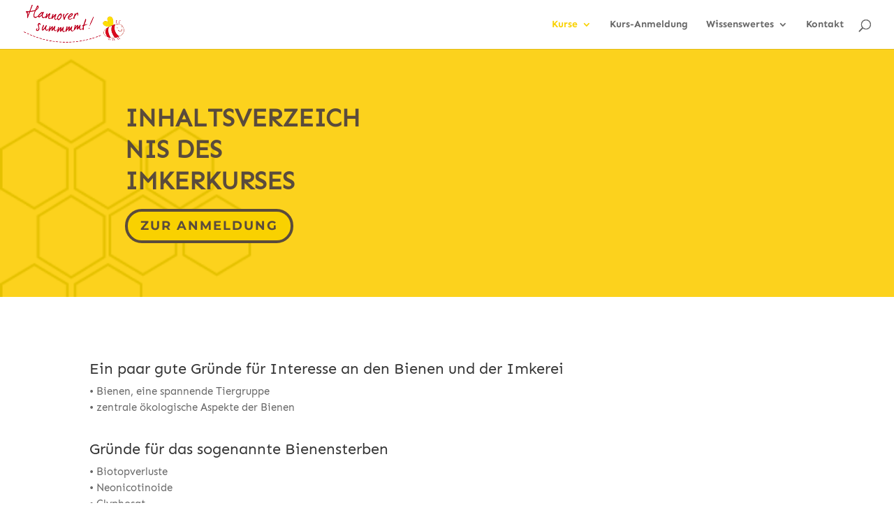

--- FILE ---
content_type: text/html; charset=UTF-8
request_url: https://imkerei.net/inhaltsverzeichnis-des-imkerkurses/
body_size: 281465
content:
<!DOCTYPE html>
<html lang="de">
<head>
	<meta charset="UTF-8" />
<meta http-equiv="X-UA-Compatible" content="IE=edge">
	<link rel="pingback" href="https://imkerei.net/xmlrpc.php" />

	<script type="text/javascript">
		document.documentElement.className = 'js';
	</script>
	
	<link rel="preconnect" href="https://fonts.gstatic.com" crossorigin /><style id="et-divi-userfonts">@font-face { font-family: "Sen Lokal"; font-display: swap;  src: url("https://imkerei.net/wp-content/uploads/et-fonts/sen-v5-latin-regular.ttf") format("truetype"); }</style><style id="et-builder-googlefonts-cached-inline">/* Original: https://fonts.googleapis.com/css?family=Sen:regular,700,800|Montserrat:100,200,300,regular,500,600,700,800,900,100italic,200italic,300italic,italic,500italic,600italic,700italic,800italic,900italic&#038;subset=latin,latin-ext&#038;display=swap *//* User Agent: Mozilla/5.0 (Unknown; Linux x86_64) AppleWebKit/538.1 (KHTML, like Gecko) Safari/538.1 Daum/4.1 */@font-face {font-family: 'Montserrat';font-style: italic;font-weight: 100;font-display: swap;src: url(https://fonts.gstatic.com/s/montserrat/v31/JTUFjIg1_i6t8kCHKm459Wx7xQYXK0vOoz6jq6R8WXZ0ow.ttf) format('truetype');}@font-face {font-family: 'Montserrat';font-style: italic;font-weight: 200;font-display: swap;src: url(https://fonts.gstatic.com/s/montserrat/v31/JTUFjIg1_i6t8kCHKm459Wx7xQYXK0vOoz6jqyR9WXZ0ow.ttf) format('truetype');}@font-face {font-family: 'Montserrat';font-style: italic;font-weight: 300;font-display: swap;src: url(https://fonts.gstatic.com/s/montserrat/v31/JTUFjIg1_i6t8kCHKm459Wx7xQYXK0vOoz6jq_p9WXZ0ow.ttf) format('truetype');}@font-face {font-family: 'Montserrat';font-style: italic;font-weight: 400;font-display: swap;src: url(https://fonts.gstatic.com/s/montserrat/v31/JTUFjIg1_i6t8kCHKm459Wx7xQYXK0vOoz6jq6R9WXZ0ow.ttf) format('truetype');}@font-face {font-family: 'Montserrat';font-style: italic;font-weight: 500;font-display: swap;src: url(https://fonts.gstatic.com/s/montserrat/v31/JTUFjIg1_i6t8kCHKm459Wx7xQYXK0vOoz6jq5Z9WXZ0ow.ttf) format('truetype');}@font-face {font-family: 'Montserrat';font-style: italic;font-weight: 600;font-display: swap;src: url(https://fonts.gstatic.com/s/montserrat/v31/JTUFjIg1_i6t8kCHKm459Wx7xQYXK0vOoz6jq3p6WXZ0ow.ttf) format('truetype');}@font-face {font-family: 'Montserrat';font-style: italic;font-weight: 700;font-display: swap;src: url(https://fonts.gstatic.com/s/montserrat/v31/JTUFjIg1_i6t8kCHKm459Wx7xQYXK0vOoz6jq0N6WXZ0ow.ttf) format('truetype');}@font-face {font-family: 'Montserrat';font-style: italic;font-weight: 800;font-display: swap;src: url(https://fonts.gstatic.com/s/montserrat/v31/JTUFjIg1_i6t8kCHKm459Wx7xQYXK0vOoz6jqyR6WXZ0ow.ttf) format('truetype');}@font-face {font-family: 'Montserrat';font-style: italic;font-weight: 900;font-display: swap;src: url(https://fonts.gstatic.com/s/montserrat/v31/JTUFjIg1_i6t8kCHKm459Wx7xQYXK0vOoz6jqw16WXZ0ow.ttf) format('truetype');}@font-face {font-family: 'Montserrat';font-style: normal;font-weight: 100;font-display: swap;src: url(https://fonts.gstatic.com/s/montserrat/v31/JTUHjIg1_i6t8kCHKm4532VJOt5-QNFgpCtr6Xw3aX8.ttf) format('truetype');}@font-face {font-family: 'Montserrat';font-style: normal;font-weight: 200;font-display: swap;src: url(https://fonts.gstatic.com/s/montserrat/v31/JTUHjIg1_i6t8kCHKm4532VJOt5-QNFgpCvr6Hw3aX8.ttf) format('truetype');}@font-face {font-family: 'Montserrat';font-style: normal;font-weight: 300;font-display: swap;src: url(https://fonts.gstatic.com/s/montserrat/v31/JTUHjIg1_i6t8kCHKm4532VJOt5-QNFgpCs16Hw3aX8.ttf) format('truetype');}@font-face {font-family: 'Montserrat';font-style: normal;font-weight: 400;font-display: swap;src: url(https://fonts.gstatic.com/s/montserrat/v31/JTUHjIg1_i6t8kCHKm4532VJOt5-QNFgpCtr6Hw3aX8.ttf) format('truetype');}@font-face {font-family: 'Montserrat';font-style: normal;font-weight: 500;font-display: swap;src: url(https://fonts.gstatic.com/s/montserrat/v31/JTUHjIg1_i6t8kCHKm4532VJOt5-QNFgpCtZ6Hw3aX8.ttf) format('truetype');}@font-face {font-family: 'Montserrat';font-style: normal;font-weight: 600;font-display: swap;src: url(https://fonts.gstatic.com/s/montserrat/v31/JTUHjIg1_i6t8kCHKm4532VJOt5-QNFgpCu173w3aX8.ttf) format('truetype');}@font-face {font-family: 'Montserrat';font-style: normal;font-weight: 700;font-display: swap;src: url(https://fonts.gstatic.com/s/montserrat/v31/JTUHjIg1_i6t8kCHKm4532VJOt5-QNFgpCuM73w3aX8.ttf) format('truetype');}@font-face {font-family: 'Montserrat';font-style: normal;font-weight: 800;font-display: swap;src: url(https://fonts.gstatic.com/s/montserrat/v31/JTUHjIg1_i6t8kCHKm4532VJOt5-QNFgpCvr73w3aX8.ttf) format('truetype');}@font-face {font-family: 'Montserrat';font-style: normal;font-weight: 900;font-display: swap;src: url(https://fonts.gstatic.com/s/montserrat/v31/JTUHjIg1_i6t8kCHKm4532VJOt5-QNFgpCvC73w3aX8.ttf) format('truetype');}@font-face {font-family: 'Sen';font-style: normal;font-weight: 400;font-display: swap;src: url(https://fonts.gstatic.com/s/sen/v12/6xK0dSxYI9_dkN18-vZKK2EISCq5L4fAkA.ttf) format('truetype');}@font-face {font-family: 'Sen';font-style: normal;font-weight: 700;font-display: swap;src: url(https://fonts.gstatic.com/s/sen/v12/6xK0dSxYI9_dkN18-vZKK2EISM2-L4fAkA.ttf) format('truetype');}@font-face {font-family: 'Sen';font-style: normal;font-weight: 800;font-display: swap;src: url(https://fonts.gstatic.com/s/sen/v12/6xK0dSxYI9_dkN18-vZKK2EISKq-L4fAkA.ttf) format('truetype');}/* User Agent: Mozilla/5.0 (Windows NT 6.1; WOW64; rv:27.0) Gecko/20100101 Firefox/27.0 */@font-face {font-family: 'Montserrat';font-style: italic;font-weight: 100;font-display: swap;src: url(https://fonts.gstatic.com/l/font?kit=JTUFjIg1_i6t8kCHKm459Wx7xQYXK0vOoz6jq6R8WXZ0oA&skey=2d3c1187d5eede0f&v=v31) format('woff');}@font-face {font-family: 'Montserrat';font-style: italic;font-weight: 200;font-display: swap;src: url(https://fonts.gstatic.com/l/font?kit=JTUFjIg1_i6t8kCHKm459Wx7xQYXK0vOoz6jqyR9WXZ0oA&skey=2d3c1187d5eede0f&v=v31) format('woff');}@font-face {font-family: 'Montserrat';font-style: italic;font-weight: 300;font-display: swap;src: url(https://fonts.gstatic.com/l/font?kit=JTUFjIg1_i6t8kCHKm459Wx7xQYXK0vOoz6jq_p9WXZ0oA&skey=2d3c1187d5eede0f&v=v31) format('woff');}@font-face {font-family: 'Montserrat';font-style: italic;font-weight: 400;font-display: swap;src: url(https://fonts.gstatic.com/l/font?kit=JTUFjIg1_i6t8kCHKm459Wx7xQYXK0vOoz6jq6R9WXZ0oA&skey=2d3c1187d5eede0f&v=v31) format('woff');}@font-face {font-family: 'Montserrat';font-style: italic;font-weight: 500;font-display: swap;src: url(https://fonts.gstatic.com/l/font?kit=JTUFjIg1_i6t8kCHKm459Wx7xQYXK0vOoz6jq5Z9WXZ0oA&skey=2d3c1187d5eede0f&v=v31) format('woff');}@font-face {font-family: 'Montserrat';font-style: italic;font-weight: 600;font-display: swap;src: url(https://fonts.gstatic.com/l/font?kit=JTUFjIg1_i6t8kCHKm459Wx7xQYXK0vOoz6jq3p6WXZ0oA&skey=2d3c1187d5eede0f&v=v31) format('woff');}@font-face {font-family: 'Montserrat';font-style: italic;font-weight: 700;font-display: swap;src: url(https://fonts.gstatic.com/l/font?kit=JTUFjIg1_i6t8kCHKm459Wx7xQYXK0vOoz6jq0N6WXZ0oA&skey=2d3c1187d5eede0f&v=v31) format('woff');}@font-face {font-family: 'Montserrat';font-style: italic;font-weight: 800;font-display: swap;src: url(https://fonts.gstatic.com/l/font?kit=JTUFjIg1_i6t8kCHKm459Wx7xQYXK0vOoz6jqyR6WXZ0oA&skey=2d3c1187d5eede0f&v=v31) format('woff');}@font-face {font-family: 'Montserrat';font-style: italic;font-weight: 900;font-display: swap;src: url(https://fonts.gstatic.com/l/font?kit=JTUFjIg1_i6t8kCHKm459Wx7xQYXK0vOoz6jqw16WXZ0oA&skey=2d3c1187d5eede0f&v=v31) format('woff');}@font-face {font-family: 'Montserrat';font-style: normal;font-weight: 100;font-display: swap;src: url(https://fonts.gstatic.com/l/font?kit=JTUHjIg1_i6t8kCHKm4532VJOt5-QNFgpCtr6Xw3aXw&skey=7bc19f711c0de8f&v=v31) format('woff');}@font-face {font-family: 'Montserrat';font-style: normal;font-weight: 200;font-display: swap;src: url(https://fonts.gstatic.com/l/font?kit=JTUHjIg1_i6t8kCHKm4532VJOt5-QNFgpCvr6Hw3aXw&skey=7bc19f711c0de8f&v=v31) format('woff');}@font-face {font-family: 'Montserrat';font-style: normal;font-weight: 300;font-display: swap;src: url(https://fonts.gstatic.com/l/font?kit=JTUHjIg1_i6t8kCHKm4532VJOt5-QNFgpCs16Hw3aXw&skey=7bc19f711c0de8f&v=v31) format('woff');}@font-face {font-family: 'Montserrat';font-style: normal;font-weight: 400;font-display: swap;src: url(https://fonts.gstatic.com/l/font?kit=JTUHjIg1_i6t8kCHKm4532VJOt5-QNFgpCtr6Hw3aXw&skey=7bc19f711c0de8f&v=v31) format('woff');}@font-face {font-family: 'Montserrat';font-style: normal;font-weight: 500;font-display: swap;src: url(https://fonts.gstatic.com/l/font?kit=JTUHjIg1_i6t8kCHKm4532VJOt5-QNFgpCtZ6Hw3aXw&skey=7bc19f711c0de8f&v=v31) format('woff');}@font-face {font-family: 'Montserrat';font-style: normal;font-weight: 600;font-display: swap;src: url(https://fonts.gstatic.com/l/font?kit=JTUHjIg1_i6t8kCHKm4532VJOt5-QNFgpCu173w3aXw&skey=7bc19f711c0de8f&v=v31) format('woff');}@font-face {font-family: 'Montserrat';font-style: normal;font-weight: 700;font-display: swap;src: url(https://fonts.gstatic.com/l/font?kit=JTUHjIg1_i6t8kCHKm4532VJOt5-QNFgpCuM73w3aXw&skey=7bc19f711c0de8f&v=v31) format('woff');}@font-face {font-family: 'Montserrat';font-style: normal;font-weight: 800;font-display: swap;src: url(https://fonts.gstatic.com/l/font?kit=JTUHjIg1_i6t8kCHKm4532VJOt5-QNFgpCvr73w3aXw&skey=7bc19f711c0de8f&v=v31) format('woff');}@font-face {font-family: 'Montserrat';font-style: normal;font-weight: 900;font-display: swap;src: url(https://fonts.gstatic.com/l/font?kit=JTUHjIg1_i6t8kCHKm4532VJOt5-QNFgpCvC73w3aXw&skey=7bc19f711c0de8f&v=v31) format('woff');}@font-face {font-family: 'Sen';font-style: normal;font-weight: 400;font-display: swap;src: url(https://fonts.gstatic.com/l/font?kit=6xK0dSxYI9_dkN18-vZKK2EISCq5L4fAkw&skey=d76fdf2735379328&v=v12) format('woff');}@font-face {font-family: 'Sen';font-style: normal;font-weight: 700;font-display: swap;src: url(https://fonts.gstatic.com/l/font?kit=6xK0dSxYI9_dkN18-vZKK2EISM2-L4fAkw&skey=d76fdf2735379328&v=v12) format('woff');}@font-face {font-family: 'Sen';font-style: normal;font-weight: 800;font-display: swap;src: url(https://fonts.gstatic.com/l/font?kit=6xK0dSxYI9_dkN18-vZKK2EISKq-L4fAkw&skey=d76fdf2735379328&v=v12) format('woff');}/* User Agent: Mozilla/5.0 (Windows NT 6.3; rv:39.0) Gecko/20100101 Firefox/39.0 */@font-face {font-family: 'Montserrat';font-style: italic;font-weight: 100;font-display: swap;src: url(https://fonts.gstatic.com/s/montserrat/v31/JTUFjIg1_i6t8kCHKm459Wx7xQYXK0vOoz6jq6R8WXZ0pg.woff2) format('woff2');}@font-face {font-family: 'Montserrat';font-style: italic;font-weight: 200;font-display: swap;src: url(https://fonts.gstatic.com/s/montserrat/v31/JTUFjIg1_i6t8kCHKm459Wx7xQYXK0vOoz6jqyR9WXZ0pg.woff2) format('woff2');}@font-face {font-family: 'Montserrat';font-style: italic;font-weight: 300;font-display: swap;src: url(https://fonts.gstatic.com/s/montserrat/v31/JTUFjIg1_i6t8kCHKm459Wx7xQYXK0vOoz6jq_p9WXZ0pg.woff2) format('woff2');}@font-face {font-family: 'Montserrat';font-style: italic;font-weight: 400;font-display: swap;src: url(https://fonts.gstatic.com/s/montserrat/v31/JTUFjIg1_i6t8kCHKm459Wx7xQYXK0vOoz6jq6R9WXZ0pg.woff2) format('woff2');}@font-face {font-family: 'Montserrat';font-style: italic;font-weight: 500;font-display: swap;src: url(https://fonts.gstatic.com/s/montserrat/v31/JTUFjIg1_i6t8kCHKm459Wx7xQYXK0vOoz6jq5Z9WXZ0pg.woff2) format('woff2');}@font-face {font-family: 'Montserrat';font-style: italic;font-weight: 600;font-display: swap;src: url(https://fonts.gstatic.com/s/montserrat/v31/JTUFjIg1_i6t8kCHKm459Wx7xQYXK0vOoz6jq3p6WXZ0pg.woff2) format('woff2');}@font-face {font-family: 'Montserrat';font-style: italic;font-weight: 700;font-display: swap;src: url(https://fonts.gstatic.com/s/montserrat/v31/JTUFjIg1_i6t8kCHKm459Wx7xQYXK0vOoz6jq0N6WXZ0pg.woff2) format('woff2');}@font-face {font-family: 'Montserrat';font-style: italic;font-weight: 800;font-display: swap;src: url(https://fonts.gstatic.com/s/montserrat/v31/JTUFjIg1_i6t8kCHKm459Wx7xQYXK0vOoz6jqyR6WXZ0pg.woff2) format('woff2');}@font-face {font-family: 'Montserrat';font-style: italic;font-weight: 900;font-display: swap;src: url(https://fonts.gstatic.com/s/montserrat/v31/JTUFjIg1_i6t8kCHKm459Wx7xQYXK0vOoz6jqw16WXZ0pg.woff2) format('woff2');}@font-face {font-family: 'Montserrat';font-style: normal;font-weight: 100;font-display: swap;src: url(https://fonts.gstatic.com/s/montserrat/v31/JTUHjIg1_i6t8kCHKm4532VJOt5-QNFgpCtr6Xw3aXo.woff2) format('woff2');}@font-face {font-family: 'Montserrat';font-style: normal;font-weight: 200;font-display: swap;src: url(https://fonts.gstatic.com/s/montserrat/v31/JTUHjIg1_i6t8kCHKm4532VJOt5-QNFgpCvr6Hw3aXo.woff2) format('woff2');}@font-face {font-family: 'Montserrat';font-style: normal;font-weight: 300;font-display: swap;src: url(https://fonts.gstatic.com/s/montserrat/v31/JTUHjIg1_i6t8kCHKm4532VJOt5-QNFgpCs16Hw3aXo.woff2) format('woff2');}@font-face {font-family: 'Montserrat';font-style: normal;font-weight: 400;font-display: swap;src: url(https://fonts.gstatic.com/s/montserrat/v31/JTUHjIg1_i6t8kCHKm4532VJOt5-QNFgpCtr6Hw3aXo.woff2) format('woff2');}@font-face {font-family: 'Montserrat';font-style: normal;font-weight: 500;font-display: swap;src: url(https://fonts.gstatic.com/s/montserrat/v31/JTUHjIg1_i6t8kCHKm4532VJOt5-QNFgpCtZ6Hw3aXo.woff2) format('woff2');}@font-face {font-family: 'Montserrat';font-style: normal;font-weight: 600;font-display: swap;src: url(https://fonts.gstatic.com/s/montserrat/v31/JTUHjIg1_i6t8kCHKm4532VJOt5-QNFgpCu173w3aXo.woff2) format('woff2');}@font-face {font-family: 'Montserrat';font-style: normal;font-weight: 700;font-display: swap;src: url(https://fonts.gstatic.com/s/montserrat/v31/JTUHjIg1_i6t8kCHKm4532VJOt5-QNFgpCuM73w3aXo.woff2) format('woff2');}@font-face {font-family: 'Montserrat';font-style: normal;font-weight: 800;font-display: swap;src: url(https://fonts.gstatic.com/s/montserrat/v31/JTUHjIg1_i6t8kCHKm4532VJOt5-QNFgpCvr73w3aXo.woff2) format('woff2');}@font-face {font-family: 'Montserrat';font-style: normal;font-weight: 900;font-display: swap;src: url(https://fonts.gstatic.com/s/montserrat/v31/JTUHjIg1_i6t8kCHKm4532VJOt5-QNFgpCvC73w3aXo.woff2) format('woff2');}@font-face {font-family: 'Sen';font-style: normal;font-weight: 400;font-display: swap;src: url(https://fonts.gstatic.com/s/sen/v12/6xK0dSxYI9_dkN18-vZKK2EISCq5L4fAlQ.woff2) format('woff2');}@font-face {font-family: 'Sen';font-style: normal;font-weight: 700;font-display: swap;src: url(https://fonts.gstatic.com/s/sen/v12/6xK0dSxYI9_dkN18-vZKK2EISM2-L4fAlQ.woff2) format('woff2');}@font-face {font-family: 'Sen';font-style: normal;font-weight: 800;font-display: swap;src: url(https://fonts.gstatic.com/s/sen/v12/6xK0dSxYI9_dkN18-vZKK2EISKq-L4fAlQ.woff2) format('woff2');}</style><meta name='robots' content='index, follow, max-image-preview:large, max-snippet:-1, max-video-preview:-1' />
<script type="text/javascript">
			let jqueryParams=[],jQuery=function(r){return jqueryParams=[...jqueryParams,r],jQuery},$=function(r){return jqueryParams=[...jqueryParams,r],$};window.jQuery=jQuery,window.$=jQuery;let customHeadScripts=!1;jQuery.fn=jQuery.prototype={},$.fn=jQuery.prototype={},jQuery.noConflict=function(r){if(window.jQuery)return jQuery=window.jQuery,$=window.jQuery,customHeadScripts=!0,jQuery.noConflict},jQuery.ready=function(r){jqueryParams=[...jqueryParams,r]},$.ready=function(r){jqueryParams=[...jqueryParams,r]},jQuery.load=function(r){jqueryParams=[...jqueryParams,r]},$.load=function(r){jqueryParams=[...jqueryParams,r]},jQuery.fn.ready=function(r){jqueryParams=[...jqueryParams,r]},$.fn.ready=function(r){jqueryParams=[...jqueryParams,r]};</script>
	<!-- This site is optimized with the Yoast SEO plugin v20.0 - https://yoast.com/wordpress/plugins/seo/ -->
	<title>Inhaltsverzeichnis des Imkerkurses | imkerei.net</title>
	<meta name="description" content="Imkerei, Jungimker Hannover, Imkerkurs Münch, Imker-Anfänger, Bienenhaltungskurs für Fortgeschrittene/-Beginner, beekeeping, apiculture," />
	<link rel="canonical" href="https://imkerei.net/inhaltsverzeichnis-des-imkerkurses/" />
	<meta property="og:locale" content="de_DE" />
	<meta property="og:type" content="article" />
	<meta property="og:title" content="Inhaltsverzeichnis des Imkerkurses | imkerei.net" />
	<meta property="og:description" content="Imkerei, Jungimker Hannover, Imkerkurs Münch, Imker-Anfänger, Bienenhaltungskurs für Fortgeschrittene/-Beginner, beekeeping, apiculture," />
	<meta property="og:url" content="https://imkerei.net/inhaltsverzeichnis-des-imkerkurses/" />
	<meta property="og:site_name" content="imkerei.net" />
	<meta property="article:publisher" content="https://www.facebook.com/hartmut.munch.33" />
	<meta property="article:modified_time" content="2022-02-12T15:16:58+00:00" />
	<meta name="twitter:card" content="summary_large_image" />
	<meta name="twitter:label1" content="Geschätzte Lesezeit" />
	<meta name="twitter:data1" content="2 Minuten" />
	<script type="application/ld+json" class="yoast-schema-graph">{"@context":"https://schema.org","@graph":[{"@type":"WebPage","@id":"https://imkerei.net/inhaltsverzeichnis-des-imkerkurses/","url":"https://imkerei.net/inhaltsverzeichnis-des-imkerkurses/","name":"Inhaltsverzeichnis des Imkerkurses | imkerei.net","isPartOf":{"@id":"https://imkerei.net/#website"},"datePublished":"2022-02-07T19:34:37+00:00","dateModified":"2022-02-12T15:16:58+00:00","description":"Imkerei, Jungimker Hannover, Imkerkurs Münch, Imker-Anfänger, Bienenhaltungskurs für Fortgeschrittene/-Beginner, beekeeping, apiculture,","breadcrumb":{"@id":"https://imkerei.net/inhaltsverzeichnis-des-imkerkurses/#breadcrumb"},"inLanguage":"de","potentialAction":[{"@type":"ReadAction","target":["https://imkerei.net/inhaltsverzeichnis-des-imkerkurses/"]}]},{"@type":"BreadcrumbList","@id":"https://imkerei.net/inhaltsverzeichnis-des-imkerkurses/#breadcrumb","itemListElement":[{"@type":"ListItem","position":1,"name":"Startseite","item":"https://imkerei.net/"},{"@type":"ListItem","position":2,"name":"Inhaltsverzeichnis des Imkerkurses"}]},{"@type":"WebSite","@id":"https://imkerei.net/#website","url":"https://imkerei.net/","name":"imkerei.net","description":"Der Imkerkurs für Dich in Hannover","publisher":{"@id":"https://imkerei.net/#/schema/person/ff321fe9727bdf9a191a0761bc8359b6"},"potentialAction":[{"@type":"SearchAction","target":{"@type":"EntryPoint","urlTemplate":"https://imkerei.net/?s={search_term_string}"},"query-input":"required name=search_term_string"}],"inLanguage":"de"},{"@type":["Person","Organization"],"@id":"https://imkerei.net/#/schema/person/ff321fe9727bdf9a191a0761bc8359b6","name":"10383702","image":{"@type":"ImageObject","inLanguage":"de","@id":"https://imkerei.net/#/schema/person/image/","url":"https://secure.gravatar.com/avatar/f92dff0e3d1a7cc2993fb197e2f54ada?s=96&d=mm&r=g","contentUrl":"https://secure.gravatar.com/avatar/f92dff0e3d1a7cc2993fb197e2f54ada?s=96&d=mm&r=g","caption":"10383702"},"logo":{"@id":"https://imkerei.net/#/schema/person/image/"},"description":"In einem Blumen- und Zierpflanzengartenbaubetrieb aufgewachsen gab es schon in früher Kindheit an den Blumen dort viele Begegnungen mit Hummeln, Schmetterlingen und Bienen. So entstand bei mir der Wunsch, selbst Hummeln, Ameisen und schließlich auch Bienen zu halten. 1980 habe ich dann die ersten Bienen in einem selbstgebauten Bienenkasten in der Gärtnerei meiner Eltern aufgestellt. Mit 14 konnte ich mir im Jahr 1981 vom Konfirmationsgeld endlich vernünftige Bienenkästen kaufen. Ich begann in Holzhinterbehandlungskästen im Bienenhaus und stellte dann auf Segeberger Kunststoffbeuten in freier Aufstellung um. Durch mein Gartenbaustudium verschlug es mich dann 1989 mitsamt meiner Bienenvölker nach Hannover. Inzwischen sind es mehr als 20 Völker an mehreren Standorten und in unterschiedlichen Behausungen. Seit Anfang der Neunziger Jahre biete ich hier schon Kurse und kleinere Veranstaltungen für Laien und Imker in Hannover an. 1993 legte ich im Bieneninstitut Celle die Prüfung zum Imkermeister ab.","sameAs":["https://imkerei.net","https://www.facebook.com/hartmut.munch.33","https://www.instagram.com/munchhartmut/"]}]}</script>
	<!-- / Yoast SEO plugin. -->


<link rel="alternate" type="application/rss+xml" title="imkerei.net &raquo; Feed" href="https://imkerei.net/feed/" />
<link rel="alternate" type="application/rss+xml" title="imkerei.net &raquo; Kommentar-Feed" href="https://imkerei.net/comments/feed/" />
<style>[consent-id]:not(.rcb-content-blocker):not([consent-transaction-complete]):not([consent-visual-use-parent^="children:"]):not([consent-confirm]){opacity:0!important;}
.rcb-content-blocker+.rcb-content-blocker-children-fallback~*{display:none!important;}</style><link rel="preload" href="https://imkerei.net/wp-content/bfcdb0919d1fd503dd4d57664d43c41c/dist/582764041.js?ver=975c5defe73b4b2fde03afbaa384a541" as="script" />
<link rel="preload" href="https://imkerei.net/wp-content/bfcdb0919d1fd503dd4d57664d43c41c/dist/1906469706.js?ver=64a64f3ab0d5ab261ad8ca6eebf70126" as="script" />
<script data-cfasync="false" type='text/javascript' defer src='https://imkerei.net/wp-content/bfcdb0919d1fd503dd4d57664d43c41c/dist/582764041.js?ver=975c5defe73b4b2fde03afbaa384a541' ></script>
<script type="application/json" data-skip-lazy-load="js-extra" data-skip-moving="true" data-no-defer nitro-exclude data-alt-type="application/ld+json" data-dont-merge data-wpmeteor-nooptimize="true" data-cfasync="false" id="af746fe756c9ab21291f3bc23d0f008f01-js-extra">{"slug":"real-cookie-banner","textDomain":"real-cookie-banner","version":"5.2.10","restUrl":"https:\/\/imkerei.net\/wp-json\/real-cookie-banner\/v1\/","restNamespace":"real-cookie-banner\/v1","restPathObfuscateOffset":"9bc69faf5f47f9dd","restRoot":"https:\/\/imkerei.net\/wp-json\/","restQuery":{"_v":"5.2.10","_locale":"user"},"restNonce":"75cb9dc4ac","restRecreateNonceEndpoint":"https:\/\/imkerei.net\/wp-admin\/admin-ajax.php?action=rest-nonce","publicUrl":"https:\/\/imkerei.net\/wp-content\/plugins\/real-cookie-banner\/public\/","chunkFolder":"dist","chunksLanguageFolder":"https:\/\/imkerei.net\/wp-content\/languages\/mo-cache\/real-cookie-banner\/","chunks":{"chunk-config-tab-blocker.lite.js":["de_DE-83d48f038e1cf6148175589160cda67e","de_DE-e5c2f3318cd06f18a058318f5795a54b","de_DE-76129424d1eb6744d17357561a128725","de_DE-d3d8ada331df664d13fa407b77bc690b"],"chunk-config-tab-blocker.pro.js":["de_DE-ddf5ae983675e7b6eec2afc2d53654a2","de_DE-487d95eea292aab22c80aa3ae9be41f0","de_DE-ab0e642081d4d0d660276c9cebfe9f5d","de_DE-0f5f6074a855fa677e6086b82145bd50"],"chunk-config-tab-consent.lite.js":["de_DE-3823d7521a3fc2857511061e0d660408"],"chunk-config-tab-consent.pro.js":["de_DE-9cb9ecf8c1e8ce14036b5f3a5e19f098"],"chunk-config-tab-cookies.lite.js":["de_DE-1a51b37d0ef409906245c7ed80d76040","de_DE-e5c2f3318cd06f18a058318f5795a54b","de_DE-76129424d1eb6744d17357561a128725"],"chunk-config-tab-cookies.pro.js":["de_DE-572ee75deed92e7a74abba4b86604687","de_DE-487d95eea292aab22c80aa3ae9be41f0","de_DE-ab0e642081d4d0d660276c9cebfe9f5d"],"chunk-config-tab-dashboard.lite.js":["de_DE-f843c51245ecd2b389746275b3da66b6"],"chunk-config-tab-dashboard.pro.js":["de_DE-ae5ae8f925f0409361cfe395645ac077"],"chunk-config-tab-import.lite.js":["de_DE-66df94240f04843e5a208823e466a850"],"chunk-config-tab-import.pro.js":["de_DE-e5fee6b51986d4ff7a051d6f6a7b076a"],"chunk-config-tab-licensing.lite.js":["de_DE-e01f803e4093b19d6787901b9591b5a6"],"chunk-config-tab-licensing.pro.js":["de_DE-4918ea9704f47c2055904e4104d4ffba"],"chunk-config-tab-scanner.lite.js":["de_DE-b10b39f1099ef599835c729334e38429"],"chunk-config-tab-scanner.pro.js":["de_DE-752a1502ab4f0bebfa2ad50c68ef571f"],"chunk-config-tab-settings.lite.js":["de_DE-37978e0b06b4eb18b16164a2d9c93a2c"],"chunk-config-tab-settings.pro.js":["de_DE-e59d3dcc762e276255c8989fbd1f80e3"],"chunk-config-tab-tcf.lite.js":["de_DE-4f658bdbf0aa370053460bc9e3cd1f69","de_DE-e5c2f3318cd06f18a058318f5795a54b","de_DE-d3d8ada331df664d13fa407b77bc690b"],"chunk-config-tab-tcf.pro.js":["de_DE-e1e83d5b8a28f1f91f63b9de2a8b181a","de_DE-487d95eea292aab22c80aa3ae9be41f0","de_DE-0f5f6074a855fa677e6086b82145bd50"]},"others":{"customizeValuesBanner":"{\"layout\":{\"type\":\"dialog\",\"maxHeightEnabled\":false,\"maxHeight\":740,\"dialogMaxWidth\":510,\"dialogPosition\":\"middleCenter\",\"dialogMargin\":[0,0,0,0],\"bannerPosition\":\"bottom\",\"bannerMaxWidth\":1024,\"dialogBorderRadius\":3,\"borderRadius\":5,\"animationIn\":\"none\",\"animationInDuration\":1000,\"animationInOnlyMobile\":false,\"animationOut\":\"none\",\"animationOutDuration\":500,\"animationOutOnlyMobile\":false,\"overlay\":true,\"overlayBg\":\"#000000\",\"overlayBgAlpha\":38,\"overlayBlur\":2},\"decision\":{\"acceptAll\":\"button\",\"acceptEssentials\":\"button\",\"showCloseIcon\":false,\"acceptIndividual\":\"link\",\"buttonOrder\":\"all,essential,save,individual\",\"showGroups\":true,\"groupsFirstView\":false,\"saveButton\":\"always\"},\"design\":{\"bg\":\"#ffffff\",\"textAlign\":\"center\",\"linkTextDecoration\":\"underline\",\"borderWidth\":0,\"borderColor\":\"#ffffff\",\"fontSize\":11,\"fontColor\":\"#2b2b2b\",\"fontInheritFamily\":true,\"fontFamily\":\"Arial, Helvetica, sans-serif\",\"fontWeight\":\"normal\",\"boxShadowEnabled\":true,\"boxShadowOffsetX\":0,\"boxShadowOffsetY\":5,\"boxShadowBlurRadius\":13,\"boxShadowSpreadRadius\":0,\"boxShadowColor\":\"#000000\",\"boxShadowColorAlpha\":20},\"headerDesign\":{\"inheritBg\":true,\"bg\":\"#f4f4f4\",\"inheritTextAlign\":true,\"textAlign\":\"center\",\"padding\":[17,20,15,20],\"logo\":\"\",\"logoRetina\":\"\",\"logoMaxHeight\":40,\"logoPosition\":\"left\",\"logoMargin\":[5,15,5,15],\"fontSize\":20,\"fontColor\":\"#2b2b2b\",\"fontInheritFamily\":true,\"fontFamily\":\"Arial, Helvetica, sans-serif\",\"fontWeight\":\"normal\",\"borderWidth\":1,\"borderColor\":\"#efefef\"},\"bodyDesign\":{\"padding\":[15,20,10,20],\"descriptionInheritFontSize\":true,\"descriptionFontSize\":13,\"dottedGroupsInheritFontSize\":true,\"dottedGroupsFontSize\":13,\"dottedGroupsBulletColor\":\"#15779b\",\"teachingsInheritTextAlign\":true,\"teachingsTextAlign\":\"center\",\"teachingsSeparatorActive\":true,\"teachingsSeparatorWidth\":50,\"teachingsSeparatorHeight\":1,\"teachingsSeparatorColor\":\"#15779b\",\"teachingsInheritFontSize\":false,\"teachingsFontSize\":12,\"teachingsInheritFontColor\":false,\"teachingsFontColor\":\"#7c7c7c\",\"accordionMargin\":[10,0,5,0],\"accordionPadding\":[5,10,5,10],\"accordionArrowType\":\"outlined\",\"accordionArrowColor\":\"#15779b\",\"accordionBg\":\"#ffffff\",\"accordionActiveBg\":\"#f9f9f9\",\"accordionHoverBg\":\"#efefef\",\"accordionBorderWidth\":1,\"accordionBorderColor\":\"#efefef\",\"accordionTitleFontSize\":12,\"accordionTitleFontColor\":\"#2b2b2b\",\"accordionTitleFontWeight\":\"normal\",\"accordionDescriptionMargin\":[5,0,0,0],\"accordionDescriptionFontSize\":12,\"accordionDescriptionFontColor\":\"#757575\",\"accordionDescriptionFontWeight\":\"normal\",\"acceptAllOneRowLayout\":false,\"acceptAllPadding\":[10,10,10,10],\"acceptAllBg\":\"#15779b\",\"acceptAllTextAlign\":\"center\",\"acceptAllFontSize\":18,\"acceptAllFontColor\":\"#ffffff\",\"acceptAllFontWeight\":\"normal\",\"acceptAllBorderWidth\":0,\"acceptAllBorderColor\":\"#000000\",\"acceptAllHoverBg\":\"#11607d\",\"acceptAllHoverFontColor\":\"#ffffff\",\"acceptAllHoverBorderColor\":\"#000000\",\"acceptEssentialsUseAcceptAll\":false,\"acceptEssentialsButtonType\":\"\",\"acceptEssentialsPadding\":[10,10,10,10],\"acceptEssentialsBg\":\"#efefef\",\"acceptEssentialsTextAlign\":\"center\",\"acceptEssentialsFontSize\":16,\"acceptEssentialsFontColor\":\"#0a0a0a\",\"acceptEssentialsFontWeight\":\"normal\",\"acceptEssentialsBorderWidth\":0,\"acceptEssentialsBorderColor\":\"#000000\",\"acceptEssentialsHoverBg\":\"#e8e8e8\",\"acceptEssentialsHoverFontColor\":\"#000000\",\"acceptEssentialsHoverBorderColor\":\"#000000\",\"acceptIndividualPadding\":[0,5,0,5],\"acceptIndividualBg\":\"#ffffff\",\"acceptIndividualTextAlign\":\"center\",\"acceptIndividualFontSize\":14,\"acceptIndividualFontColor\":\"#7c7c7c\",\"acceptIndividualFontWeight\":\"normal\",\"acceptIndividualBorderWidth\":0,\"acceptIndividualBorderColor\":\"#000000\",\"acceptIndividualHoverBg\":\"#ffffff\",\"acceptIndividualHoverFontColor\":\"#2b2b2b\",\"acceptIndividualHoverBorderColor\":\"#000000\"},\"footerDesign\":{\"poweredByLink\":true,\"inheritBg\":false,\"bg\":\"#fcfcfc\",\"inheritTextAlign\":true,\"textAlign\":\"center\",\"padding\":[10,20,15,20],\"fontSize\":14,\"fontColor\":\"#7c7c7c\",\"fontInheritFamily\":true,\"fontFamily\":\"Arial, Helvetica, sans-serif\",\"fontWeight\":\"normal\",\"hoverFontColor\":\"#2b2b2b\",\"borderWidth\":1,\"borderColor\":\"#efefef\",\"languageSwitcher\":\"flags\"},\"texts\":{\"headline\":\"Privatsph\\u00e4re-Einstellungen\",\"description\":\"Wir verwenden Cookies und \\u00e4hnliche Technologien auf unserer Website und verarbeiten personenbezogene Daten (z.B. deine IP-Adresse) \\u00fcber dich. Wir teilen diese Daten auch mit Dritten. Die Datenverarbeitung kann mit deiner Einwilligung oder auf Basis eines berechtigten Interesses erfolgen, dem du in den individuellen Privatsph\\u00e4re-Einstellungen widersprechen kannst. Du hast das Recht, nur in essenzielle Services einzuwilligen und deine Einwilligung in der Datenschutzerkl\\u00e4rung zu einem sp\\u00e4teren Zeitpunkt zu \\u00e4ndern oder zu widerrufen.\",\"acceptAll\":\"Alle akzeptieren\",\"acceptEssentials\":\"Weiter ohne Einwilligung\",\"acceptIndividual\":\"Individuelle Privatsph\\u00e4re-Einstellungen\",\"poweredBy\":\"0\",\"dataProcessingInUnsafeCountries\":\"Einige Dienste verarbeiten personenbezogene Daten in unsicheren Drittl\\u00e4ndern. Indem du in die Nutzung dieser Services einwilligst, erkl\\u00e4rst du dich auch mit der Verarbeitung deiner Daten in diesen unsicheren Drittl\\u00e4ndern gem\\u00e4\\u00df {{legalBasis}} einverstanden. Dies birgt das Risiko, dass deine Daten von Beh\\u00f6rden zu Kontroll- und \\u00dcberwachungszwecken verarbeitet werden, m\\u00f6glicherweise ohne die M\\u00f6glichkeit eines Rechtsbehelfs.\",\"ageNoticeBanner\":\"Du bist unter {{minAge}} Jahre alt? Dann kannst du nicht in optionale Services einwilligen. Du kannst deine Eltern oder Erziehungsberechtigten bitten, mit dir in diese Services einzuwilligen.\",\"ageNoticeBlocker\":\"Du bist unter {{minAge}} Jahre alt? Leider darfst du diesem Service nicht selbst zustimmen, um diese Inhalte zu sehen. Bitte deine Eltern oder Erziehungsberechtigten, dem Service mit dir zuzustimmen!\",\"listServicesNotice\":\"Wenn du alle Services akzeptierst, erlaubst du, dass {{services}} geladen werden. Diese sind nach ihrem Zweck in Gruppen {{serviceGroups}} unterteilt (Zugeh\\u00f6rigkeit durch hochgestellte Zahlen gekennzeichnet).\",\"listServicesLegitimateInterestNotice\":\"Au\\u00dferdem werden die {{services}} auf der Grundlage eines berechtigten Interesses geladen.\",\"consentForwardingExternalHosts\":\"Deine Einwilligung gilt auch auf {{websites}}.\",\"blockerHeadline\":\"{{name}} aufgrund von Privatsph\\u00e4re-Einstellungen blockiert\",\"blockerLinkShowMissing\":\"Zeige alle Services, denen du noch zustimmen musst\",\"blockerLoadButton\":\"Erforderliche Services akzeptieren und Inhalte laden\",\"blockerAcceptInfo\":\"Wenn du die blockierten Inhalte l\\u00e4dst, werden deine Datenschutzeinstellungen angepasst. Inhalte aus diesem Service werden in Zukunft nicht mehr blockiert. Du hast das Recht, deine Entscheidung jederzeit zu widerrufen oder zu \\u00e4ndern.\",\"stickyHistory\":\"Historie der Privatsph\\u00e4re-Einstellungen\",\"stickyRevoke\":\"Einwilligungen widerrufen\",\"stickyRevokeSuccessMessage\":\"Du hast die Einwilligung f\\u00fcr Services mit dessen Cookies und Verarbeitung personenbezogener Daten erfolgreich widerrufen. Die Seite wird jetzt neu geladen!\",\"stickyChange\":\"Privatsph\\u00e4re-Einstellungen \\u00e4ndern\"},\"individualLayout\":{\"inheritDialogMaxWidth\":false,\"dialogMaxWidth\":970,\"inheritBannerMaxWidth\":true,\"bannerMaxWidth\":1980,\"descriptionTextAlign\":\"left\"},\"group\":{\"checkboxBg\":\"#f0f0f0\",\"checkboxBorderWidth\":1,\"checkboxBorderColor\":\"#d2d2d2\",\"checkboxActiveColor\":\"#ffffff\",\"checkboxActiveBg\":\"#15779b\",\"checkboxActiveBorderColor\":\"#11607d\",\"groupInheritBg\":true,\"groupBg\":\"#f4f4f4\",\"groupPadding\":[15,15,15,15],\"groupSpacing\":10,\"groupBorderRadius\":5,\"groupBorderWidth\":1,\"groupBorderColor\":\"#f4f4f4\",\"headlineFontSize\":16,\"headlineFontWeight\":\"normal\",\"headlineFontColor\":\"#2b2b2b\",\"descriptionFontSize\":14,\"descriptionFontColor\":\"#7c7c7c\",\"linkColor\":\"#7c7c7c\",\"linkHoverColor\":\"#2b2b2b\",\"detailsHideLessRelevant\":true},\"saveButton\":{\"useAcceptAll\":false,\"type\":\"button\",\"padding\":[10,10,10,10],\"bg\":\"#efefef\",\"textAlign\":\"center\",\"fontSize\":16,\"fontColor\":\"#0a0a0a\",\"fontWeight\":\"normal\",\"borderWidth\":0,\"borderColor\":\"#000000\",\"hoverBg\":\"#e8e8e8\",\"hoverFontColor\":\"#000000\",\"hoverBorderColor\":\"#000000\"},\"individualTexts\":{\"headline\":\"Individuelle Privatsph\\u00e4re-Einstellungen\",\"description\":\"Wir verwenden Cookies und \\u00e4hnliche Technologien auf unserer Website und verarbeiten personenbezogene Daten (z.B. deine IP-Adresse) \\u00fcber dich. Wir teilen diese Daten auch mit Dritten. Die Datenverarbeitung kann mit deiner Einwilligung oder auf der Grundlage eines berechtigten Interesses erfolgen, dem du widersprechen kannst. Du hast das Recht, nur in essenzielle Services einzuwilligen und deine Einwilligung zu einem sp\\u00e4teren Zeitpunkt in der Datenschutzerkl\\u00e4rung zu \\u00e4ndern oder zu widerrufen. Nachfolgend findest du eine \\u00dcbersicht \\u00fcber alle Services, die von dieser Website genutzt werden. Du kannst detaillierte Informationen zu jedem Service einsehen und diesen einzeln zustimmen oder von deinem Widerspruchsrecht Gebrauch machen.\",\"save\":\"Individuelle Auswahlen speichern\",\"showMore\":\"Service-Informationen anzeigen\",\"hideMore\":\"Service-Informationen ausblenden\",\"postamble\":\"\"},\"mobile\":{\"enabled\":true,\"maxHeight\":400,\"hideHeader\":false,\"alignment\":\"bottom\",\"scalePercent\":90,\"scalePercentVertical\":-50},\"sticky\":{\"enabled\":false,\"animationsEnabled\":true,\"alignment\":\"left\",\"bubbleBorderRadius\":50,\"icon\":\"fingerprint\",\"iconCustom\":\"\",\"iconCustomRetina\":\"\",\"iconSize\":30,\"iconColor\":\"#ffffff\",\"bubbleMargin\":[10,20,20,20],\"bubblePadding\":15,\"bubbleBg\":\"#15779b\",\"bubbleBorderWidth\":0,\"bubbleBorderColor\":\"#10556f\",\"boxShadowEnabled\":true,\"boxShadowOffsetX\":0,\"boxShadowOffsetY\":2,\"boxShadowBlurRadius\":5,\"boxShadowSpreadRadius\":1,\"boxShadowColor\":\"#105b77\",\"boxShadowColorAlpha\":40,\"bubbleHoverBg\":\"#ffffff\",\"bubbleHoverBorderColor\":\"#000000\",\"hoverIconColor\":\"#000000\",\"hoverIconCustom\":\"\",\"hoverIconCustomRetina\":\"\",\"menuFontSize\":16,\"menuBorderRadius\":5,\"menuItemSpacing\":10,\"menuItemPadding\":[5,10,5,10]},\"customCss\":{\"css\":\"\",\"antiAdBlocker\":\"y\"}}","isPro":false,"showProHints":false,"proUrl":"https:\/\/devowl.io\/de\/go\/real-cookie-banner?source=rcb-lite","showLiteNotice":true,"frontend":{"groups":"[{\"id\":13,\"name\":\"Essenziell\",\"slug\":\"essenziell\",\"description\":\"Essenzielle Services sind f\\u00fcr die grundlegende Funktionalit\\u00e4t der Website erforderlich. Sie enthalten nur technisch notwendige Services. Diesen Services kann nicht widersprochen werden.\",\"isEssential\":true,\"isDefault\":true,\"items\":[{\"id\":1229,\"name\":\"Real Cookie Banner\",\"purpose\":\"Real Cookie Banner bittet Website-Besucher um die Einwilligung zum Setzen von Cookies und zur Verarbeitung personenbezogener Daten. Dazu wird jedem Website-Besucher eine UUID (pseudonyme Identifikation des Nutzers) zugewiesen, die bis zum Ablauf des Cookies zur Speicherung der Einwilligung g\\u00fcltig ist. Cookies werden dazu verwendet, um zu testen, ob Cookies gesetzt werden k\\u00f6nnen, um Referenz auf die dokumentierte Einwilligung zu speichern, um zu speichern, in welche Services aus welchen Service-Gruppen der Besucher eingewilligt hat, und, falls Einwilligung nach dem Transparency & Consent Framework (TCF) eingeholt werden, um die Einwilligungen in TCF Partner, Zwecke, besondere Zwecke, Funktionen und besondere Funktionen zu speichern. Im Rahmen der Darlegungspflicht nach DSGVO wird die erhobene Einwilligung vollumf\\u00e4nglich dokumentiert. Dazu z\\u00e4hlt neben den Services und Service-Gruppen, in welche der Besucher eingewilligt hat, und falls Einwilligung nach dem TCF Standard eingeholt werden, in welche TCF Partner, Zwecke und Funktionen der Besucher eingewilligt hat, alle Einstellungen des Cookie Banners zum Zeitpunkt der Einwilligung als auch die technischen Umst\\u00e4nde (z.B. Gr\\u00f6\\u00dfe des Sichtbereichs bei der Einwilligung) und die Nutzerinteraktionen (z.B. Klick auf Buttons), die zur Einwilligung gef\\u00fchrt haben. Die Einwilligung wird pro Sprache einmal erhoben.\",\"providerContact\":{\"phone\":\"\",\"email\":\"\",\"link\":\"\"},\"isProviderCurrentWebsite\":true,\"provider\":\"imkerei.net\",\"uniqueName\":\"real-cookie-banner\",\"isEmbeddingOnlyExternalResources\":false,\"legalBasis\":\"legal-requirement\",\"dataProcessingInCountries\":[],\"dataProcessingInCountriesSpecialTreatments\":[],\"technicalDefinitions\":[{\"type\":\"http\",\"name\":\"real_cookie_banner*\",\"host\":\".imkerei.net\",\"duration\":365,\"durationUnit\":\"d\",\"isSessionDuration\":false,\"purpose\":\"Eindeutiger Identifikator f\\u00fcr die Einwilligung, aber nicht f\\u00fcr den Website-Besucher. Revisionshash f\\u00fcr die Einstellungen des Cookie-Banners (Texte, Farben, Funktionen, Servicegruppen, Dienste, Content Blocker usw.). IDs f\\u00fcr eingewilligte Services und Service-Gruppen.\"},{\"type\":\"http\",\"name\":\"real_cookie_banner*-tcf\",\"host\":\".imkerei.net\",\"duration\":365,\"durationUnit\":\"d\",\"isSessionDuration\":false,\"purpose\":\"Im Rahmen von TCF gesammelte Einwilligungen, die im TC-String-Format gespeichert werden, einschlie\\u00dflich TCF-Vendoren, -Zwecke, -Sonderzwecke, -Funktionen und -Sonderfunktionen.\"},{\"type\":\"http\",\"name\":\"real_cookie_banner*-gcm\",\"host\":\".imkerei.net\",\"duration\":365,\"durationUnit\":\"d\",\"isSessionDuration\":false,\"purpose\":\"Die im Google Consent Mode gesammelten Einwilligungen in die verschiedenen Einwilligungstypen (Zwecke) werden f\\u00fcr alle mit dem Google Consent Mode kompatiblen Services gespeichert.\"},{\"type\":\"http\",\"name\":\"real_cookie_banner-test\",\"host\":\".imkerei.net\",\"duration\":365,\"durationUnit\":\"d\",\"isSessionDuration\":false,\"purpose\":\"Cookie, der gesetzt wurde, um die Funktionalit\\u00e4t von HTTP-Cookies zu testen. Wird sofort nach dem Test gel\\u00f6scht.\"},{\"type\":\"local\",\"name\":\"real_cookie_banner*\",\"host\":\"https:\\\/\\\/imkerei.net\",\"duration\":1,\"durationUnit\":\"d\",\"isSessionDuration\":false,\"purpose\":\"Eindeutiger Identifikator f\\u00fcr die Einwilligung, aber nicht f\\u00fcr den Website-Besucher. Revisionshash f\\u00fcr die Einstellungen des Cookie-Banners (Texte, Farben, Funktionen, Service-Gruppen, Services, Content Blocker usw.). IDs f\\u00fcr eingewilligte Services und Service-Gruppen. Wird nur solange gespeichert, bis die Einwilligung auf dem Website-Server dokumentiert ist.\"},{\"type\":\"local\",\"name\":\"real_cookie_banner*-tcf\",\"host\":\"https:\\\/\\\/imkerei.net\",\"duration\":1,\"durationUnit\":\"d\",\"isSessionDuration\":false,\"purpose\":\"Im Rahmen von TCF gesammelte Einwilligungen werden im TC-String-Format gespeichert, einschlie\\u00dflich TCF Vendoren, Zwecke, besondere Zwecke, Funktionen und besondere Funktionen. Wird nur solange gespeichert, bis die Einwilligung auf dem Website-Server dokumentiert ist.\"},{\"type\":\"local\",\"name\":\"real_cookie_banner*-gcm\",\"host\":\"https:\\\/\\\/imkerei.net\",\"duration\":1,\"durationUnit\":\"d\",\"isSessionDuration\":false,\"purpose\":\"Im Rahmen des Google Consent Mode erfasste Einwilligungen werden f\\u00fcr alle mit dem Google Consent Mode kompatiblen Services in Einwilligungstypen (Zwecke) gespeichert. Wird nur solange gespeichert, bis die Einwilligung auf dem Website-Server dokumentiert ist.\"},{\"type\":\"local\",\"name\":\"real_cookie_banner-consent-queue*\",\"host\":\"https:\\\/\\\/imkerei.net\",\"duration\":1,\"durationUnit\":\"d\",\"isSessionDuration\":false,\"purpose\":\"Lokale Zwischenspeicherung (Caching) der Auswahl im Cookie-Banner, bis der Server die Einwilligung dokumentiert; Dokumentation periodisch oder bei Seitenwechseln versucht, wenn der Server nicht verf\\u00fcgbar oder \\u00fcberlastet ist.\"}],\"codeDynamics\":[],\"providerPrivacyPolicyUrl\":\"https:\\\/\\\/imkerei.net\\\/datenschutzerklaerung\\\/\",\"providerLegalNoticeUrl\":\"\",\"tagManagerOptInEventName\":\"\",\"tagManagerOptOutEventName\":\"\",\"googleConsentModeConsentTypes\":[],\"executePriority\":10,\"codeOptIn\":\"\",\"executeCodeOptInWhenNoTagManagerConsentIsGiven\":false,\"codeOptOut\":\"\",\"executeCodeOptOutWhenNoTagManagerConsentIsGiven\":false,\"deleteTechnicalDefinitionsAfterOptOut\":false,\"codeOnPageLoad\":\"\",\"presetId\":\"real-cookie-banner\"}]}]","links":[{"id":1260,"label":"Datenschutzerkl\u00e4rung","pageType":"privacyPolicy","isExternalUrl":false,"pageId":45,"url":"https:\/\/imkerei.net\/datenschutzerklaerung\/","hideCookieBanner":true,"isTargetBlank":true},{"id":1261,"label":"Impressum","pageType":"legalNotice","isExternalUrl":false,"pageId":47,"url":"https:\/\/imkerei.net\/impressum\/","hideCookieBanner":true,"isTargetBlank":true}],"websiteOperator":{"address":"","country":"","contactEmail":"base64-encoded:bXVlbmNoQGFwaWN1bHR1cmUuZGU=","contactPhone":"","contactFormUrl":false},"blocker":[],"languageSwitcher":[],"predefinedDataProcessingInSafeCountriesLists":{"GDPR":["AT","BE","BG","HR","CY","CZ","DK","EE","FI","FR","DE","GR","HU","IE","IS","IT","LI","LV","LT","LU","MT","NL","NO","PL","PT","RO","SK","SI","ES","SE"],"DSG":["CH"],"GDPR+DSG":[],"ADEQUACY_EU":["AD","AR","CA","FO","GG","IL","IM","JP","JE","NZ","KR","CH","GB","UY","US"],"ADEQUACY_CH":["DE","AD","AR","AT","BE","BG","CA","CY","HR","DK","ES","EE","FI","FR","GI","GR","GG","HU","IM","FO","IE","IS","IL","IT","JE","LV","LI","LT","LU","MT","MC","NO","NZ","NL","PL","PT","CZ","RO","GB","SK","SI","SE","UY","US"]},"decisionCookieName":"real_cookie_banner-blog:1","revisionHash":"2fd65f1dfc338d21cb64887e64344d43","territorialLegalBasis":["gdpr-eprivacy"],"setCookiesViaManager":"none","isRespectDoNotTrack":false,"failedConsentDocumentationHandling":"essentials","isAcceptAllForBots":true,"isDataProcessingInUnsafeCountries":false,"isAgeNotice":true,"ageNoticeAgeLimit":16,"isListServicesNotice":false,"isBannerLessConsent":false,"isTcf":false,"isGcm":false,"isGcmListPurposes":false,"hasLazyData":false},"anonymousContentUrl":"https:\/\/imkerei.net\/wp-content\/bfcdb0919d1fd503dd4d57664d43c41c\/dist\/","anonymousHash":"bfcdb0919d1fd503dd4d57664d43c41c","hasDynamicPreDecisions":false,"isLicensed":true,"isDevLicense":false,"multilingualSkipHTMLForTag":"","isCurrentlyInTranslationEditorPreview":false,"defaultLanguage":"","currentLanguage":"","activeLanguages":[],"context":"","iso3166OneAlpha2":{"AF":"Afghanistan","AL":"Albanien","DZ":"Algerien","AS":"Amerikanisch-Samoa","AD":"Andorra","AO":"Angola","AI":"Anguilla","AQ":"Antarktis","AG":"Antigua und Barbuda","AR":"Argentinien","AM":"Armenien","AW":"Aruba","AZ":"Aserbaidschan","AU":"Australien","BS":"Bahamas","BH":"Bahrain","BD":"Bangladesch","BB":"Barbados","BY":"Belarus","BE":"Belgien","BZ":"Belize","BJ":"Benin","BM":"Bermuda","BT":"Bhutan","BO":"Bolivien","BA":"Bosnien und Herzegowina","BW":"Botswana","BV":"Bouvetinsel","BR":"Brasilien","IO":"Britisches Territorium im Indischen Ozean","BN":"Brunei Darussalam","BG":"Bulgarien","BF":"Burkina Faso","BI":"Burundi","CL":"Chile","CN":"China","CK":"Cookinseln","CR":"Costa Rica","CW":"Cura\u00e7ao","DE":"Deutschland","LA":"Die Laotische Demokratische Volksrepublik","DM":"Dominica","DO":"Dominikanische Republik","DJ":"Dschibuti","DK":"D\u00e4nemark","EC":"Ecuador","SV":"El Salvador","ER":"Eritrea","EE":"Estland","FK":"Falklandinseln (Malwinen)","FJ":"Fidschi","FI":"Finnland","FR":"Frankreich","GF":"Franz\u00f6sisch-Guayana","PF":"Franz\u00f6sisch-Polynesien","TF":"Franz\u00f6sische S\u00fcd- und Antarktisgebiete","FO":"F\u00e4r\u00f6er Inseln","FM":"F\u00f6derierte Staaten von Mikronesien","GA":"Gabun","GM":"Gambia","GE":"Georgien","GH":"Ghana","GI":"Gibraltar","GD":"Grenada","GR":"Griechenland","GL":"Gr\u00f6nland","GP":"Guadeloupe","GU":"Guam","GT":"Guatemala","GG":"Guernsey","GN":"Guinea","GW":"Guinea-Bissau","GY":"Guyana","HT":"Haiti","HM":"Heard und die McDonaldinseln","VA":"Heiliger Stuhl (Staat Vatikanstadt)","HN":"Honduras","HK":"Hong Kong","IN":"Indien","ID":"Indonesien","IQ":"Irak","IE":"Irland","IR":"Islamische Republik Iran","IS":"Island","IM":"Isle of Man","IL":"Israel","IT":"Italien","JM":"Jamaika","JP":"Japan","YE":"Jemen","JE":"Jersey","JO":"Jordanien","VG":"Jungferninseln, Britisch","VI":"Jungferninseln, U.S.","KY":"Kaimaninseln","KH":"Kambodscha","CM":"Kamerun","CA":"Kanada","CV":"Kap Verde","BQ":"Karibischen Niederlande","KZ":"Kasachstan","QA":"Katar","KE":"Kenia","KG":"Kirgisistan","KI":"Kiribati","UM":"Kleinere Inselbesitzungen der Vereinigten Staaten","CC":"Kokosinseln","CO":"Kolumbien","KM":"Komoren","CG":"Kongo","CD":"Kongo, Demokratische Republik","KR":"Korea","XK":"Kosovo","HR":"Kroatien","CU":"Kuba","KW":"Kuwait","LS":"Lesotho","LV":"Lettland","LB":"Libanon","LR":"Liberia","LY":"Libysch-Arabische Dschamahirija","LI":"Liechtenstein","LT":"Litauen","LU":"Luxemburg","MO":"Macao","MG":"Madagaskar","MW":"Malawi","MY":"Malaysia","MV":"Malediven","ML":"Mali","MT":"Malta","MA":"Marokko","MH":"Marshallinseln","MQ":"Martinique","MR":"Mauretanien","MU":"Mauritius","YT":"Mayotte","MK":"Mazedonien","MX":"Mexiko","MD":"Moldawien","MC":"Monaco","MN":"Mongolei","ME":"Montenegro","MS":"Montserrat","MZ":"Mosambik","MM":"Myanmar","NA":"Namibia","NR":"Nauru","NP":"Nepal","NC":"Neukaledonien","NZ":"Neuseeland","NI":"Nicaragua","NL":"Niederlande","AN":"Niederl\u00e4ndische Antillen","NE":"Niger","NG":"Nigeria","NU":"Niue","KP":"Nordkorea","NF":"Norfolkinsel","NO":"Norwegen","MP":"N\u00f6rdliche Marianen","OM":"Oman","PK":"Pakistan","PW":"Palau","PS":"Pal\u00e4stinensisches Gebiet, besetzt","PA":"Panama","PG":"Papua-Neuguinea","PY":"Paraguay","PE":"Peru","PH":"Philippinen","PN":"Pitcairn","PL":"Polen","PT":"Portugal","PR":"Puerto Rico","CI":"Republik C\u00f4te d'Ivoire","RW":"Ruanda","RO":"Rum\u00e4nien","RU":"Russische F\u00f6deration","RE":"R\u00e9union","BL":"Saint Barth\u00e9l\u00e9my","PM":"Saint Pierre und Miquelo","SB":"Salomonen","ZM":"Sambia","WS":"Samoa","SM":"San Marino","SH":"Sankt Helena","MF":"Sankt Martin","SA":"Saudi-Arabien","SE":"Schweden","CH":"Schweiz","SN":"Senegal","RS":"Serbien","SC":"Seychellen","SL":"Sierra Leone","ZW":"Simbabwe","SG":"Singapur","SX":"Sint Maarten","SK":"Slowakei","SI":"Slowenien","SO":"Somalia","ES":"Spanien","LK":"Sri Lanka","KN":"St. Kitts und Nevis","LC":"St. Lucia","VC":"St. Vincent und Grenadinen","SD":"Sudan","SR":"Surinam","SJ":"Svalbard und Jan Mayen","SZ":"Swasiland","SY":"Syrische Arabische Republik","ST":"S\u00e3o Tom\u00e9 und Pr\u00edncipe","ZA":"S\u00fcdafrika","GS":"S\u00fcdgeorgien und die S\u00fcdlichen Sandwichinseln","SS":"S\u00fcdsudan","TJ":"Tadschikistan","TW":"Taiwan","TZ":"Tansania","TH":"Thailand","TL":"Timor-Leste","TG":"Togo","TK":"Tokelau","TO":"Tonga","TT":"Trinidad und Tobago","TD":"Tschad","CZ":"Tschechische Republik","TN":"Tunesien","TM":"Turkmenistan","TC":"Turks- und Caicosinseln","TV":"Tuvalu","TR":"T\u00fcrkei","UG":"Uganda","UA":"Ukraine","HU":"Ungarn","UY":"Uruguay","UZ":"Usbekistan","VU":"Vanuatu","VE":"Venezuela","AE":"Vereinigte Arabische Emirate","US":"Vereinigte Staaten","GB":"Vereinigtes K\u00f6nigreich","VN":"Vietnam","WF":"Wallis und Futuna","CX":"Weihnachtsinsel","EH":"Westsahara","CF":"Zentralafrikanische Republik","CY":"Zypern","EG":"\u00c4gypten","GQ":"\u00c4quatorialguinea","ET":"\u00c4thiopien","AX":"\u00c5land Inseln","AT":"\u00d6sterreich"},"visualParentSelectors":{".et_pb_video_box":1,".et_pb_video_slider:has(>.et_pb_slider_carousel %s)":"self",".ast-oembed-container":1,".wpb_video_wrapper":1,".gdlr-core-pbf-background-wrap":1},"isPreventPreDecision":false,"isInvalidateImplicitUserConsent":false,"dependantVisibilityContainers":["[role=\"tabpanel\"]",".eael-tab-content-item",".wpcs_content_inner",".op3-contenttoggleitem-content",".op3-popoverlay-content",".pum-overlay","[data-elementor-type=\"popup\"]",".wp-block-ub-content-toggle-accordion-content-wrap",".w-popup-wrap",".oxy-lightbox_inner[data-inner-content=true]",".oxy-pro-accordion_body",".oxy-tab-content",".kt-accordion-panel",".vc_tta-panel-body",".mfp-hide","div[id^=\"tve_thrive_lightbox_\"]",".brxe-xpromodalnestable",".evcal_eventcard",".divioverlay",".et_pb_toggle_content"],"disableDeduplicateExceptions":[".et_pb_video_slider"],"bannerDesignVersion":12,"bannerI18n":{"showMore":"Mehr anzeigen","hideMore":"Verstecken","showLessRelevantDetails":"Weitere Details anzeigen (%s)","hideLessRelevantDetails":"Weitere Details ausblenden (%s)","other":"Anderes","legalBasis":{"label":"Verwendung auf gesetzlicher Grundlage von","consentPersonalData":"Einwilligung zur Verarbeitung personenbezogener Daten","consentStorage":"Einwilligung zur Speicherung oder zum Zugriff auf Informationen auf der Endeinrichtung des Nutzers","legitimateInterestPersonalData":"Berechtigtes Interesse zur Verarbeitung personenbezogener Daten","legitimateInterestStorage":"Bereitstellung eines ausdr\u00fccklich gew\u00fcnschten digitalen Dienstes zur Speicherung oder zum Zugriff auf Informationen auf der Endeinrichtung des Nutzers","legalRequirementPersonalData":"Erf\u00fcllung einer rechtlichen Verpflichtung zur Verarbeitung personenbezogener Daten"},"territorialLegalBasisArticles":{"gdpr-eprivacy":{"dataProcessingInUnsafeCountries":"Art. 49 Abs. 1 lit. a DSGVO"},"dsg-switzerland":{"dataProcessingInUnsafeCountries":"Art. 17 Abs. 1 lit. a DSG (Schweiz)"}},"legitimateInterest":"Berechtigtes Interesse","consent":"Einwilligung","crawlerLinkAlert":"Wir haben erkannt, dass du ein Crawler\/Bot bist. Nur nat\u00fcrliche Personen d\u00fcrfen in Cookies und die Verarbeitung von personenbezogenen Daten einwilligen. Daher hat der Link f\u00fcr dich keine Funktion.","technicalCookieDefinitions":"Technische Cookie-Definitionen","technicalCookieName":"Technischer Cookie Name","usesCookies":"Verwendete Cookies","cookieRefresh":"Cookie-Erneuerung","usesNonCookieAccess":"Verwendet Cookie-\u00e4hnliche Informationen (LocalStorage, SessionStorage, IndexDB, etc.)","host":"Host","duration":"Dauer","noExpiration":"Kein Ablauf","type":"Typ","purpose":"Zweck","purposes":"Zwecke","headerTitlePrivacyPolicyHistory":"Privatsph\u00e4re-Einstellungen: Historie","skipToConsentChoices":"Zu Einwilligungsoptionen springen","historyLabel":"Einwilligungen anzeigen vom","historyItemLoadError":"Das Lesen der Zustimmung ist fehlgeschlagen. Bitte versuche es sp\u00e4ter noch einmal!","historySelectNone":"Noch nicht eingewilligt","provider":"Anbieter","providerContactPhone":"Telefon","providerContactEmail":"E-Mail","providerContactLink":"Kontaktformular","providerPrivacyPolicyUrl":"Datenschutzerkl\u00e4rung","providerLegalNoticeUrl":"Impressum","nonStandard":"Nicht standardisierte Datenverarbeitung","nonStandardDesc":"Einige Services setzen Cookies und\/oder verarbeiten personenbezogene Daten, ohne die Standards f\u00fcr die Mitteilung der Einwilligung einzuhalten. Diese Services werden in mehrere Gruppen eingeteilt. Sogenannte \"essenzielle Services\" werden auf Basis eines berechtigten Interesses genutzt und k\u00f6nnen nicht abgew\u00e4hlt werden (ein Widerspruch muss ggf. per E-Mail oder Brief gem\u00e4\u00df der Datenschutzerkl\u00e4rung erfolgen), w\u00e4hrend alle anderen Services nur nach einer Einwilligung genutzt werden.","dataProcessingInThirdCountries":"Datenverarbeitung in Drittl\u00e4ndern","safetyMechanisms":{"label":"Sicherheitsmechanismen f\u00fcr die Daten\u00fcbermittlung","standardContractualClauses":"Standardvertragsklauseln","adequacyDecision":"Angemessenheitsbeschluss","eu":"EU","switzerland":"Schweiz","bindingCorporateRules":"Verbindliche interne Datenschutzvorschriften","contractualGuaranteeSccSubprocessors":"Vertragliche Garantie f\u00fcr Standardvertragsklauseln mit Unterauftragsverarbeitern"},"durationUnit":{"n1":{"s":"Sekunde","m":"Minute","h":"Stunde","d":"Tag","mo":"Monat","y":"Jahr"},"nx":{"s":"Sekunden","m":"Minuten","h":"Stunden","d":"Tage","mo":"Monate","y":"Jahre"}},"close":"Schlie\u00dfen","closeWithoutSaving":"Schlie\u00dfen ohne Speichern","yes":"Ja","no":"Nein","unknown":"Unbekannt","none":"Nichts","noLicense":"Keine Lizenz aktiviert - kein Produktionseinsatz!","devLicense":"Produktlizenz nicht f\u00fcr den Produktionseinsatz!","devLicenseLearnMore":"Mehr erfahren","devLicenseLink":"https:\/\/devowl.io\/de\/wissensdatenbank\/lizenz-installations-typ\/","andSeparator":" und ","deprecated":{"appropriateSafeguard":"Geeignete Garantien","dataProcessingInUnsafeCountries":"Datenverarbeitung in unsicheren Drittl\u00e4ndern","legalRequirement":"Erf\u00fcllung einer rechtlichen Verpflichtung"}},"pageRequestUuid4":"a4acb79aa-4a76-4e7e-887e-17da0f91bfd0","pageByIdUrl":"https:\/\/imkerei.net?page_id","pluginUrl":"https:\/\/devowl.io\/wordpress-real-cookie-banner\/"}}</script><script data-skip-lazy-load="js-extra" data-skip-moving="true" data-no-defer nitro-exclude data-alt-type="application/ld+json" data-dont-merge data-wpmeteor-nooptimize="true" data-cfasync="false" id="af746fe756c9ab21291f3bc23d0f008f02-js-extra">
(()=>{var x=function (a,b){return-1<["codeOptIn","codeOptOut","codeOnPageLoad","contactEmail"].indexOf(a)&&"string"==typeof b&&b.startsWith("base64-encoded:")?window.atob(b.substr(15)):b},t=(e,t)=>new Proxy(e,{get:(e,n)=>{let r=Reflect.get(e,n);return n===t&&"string"==typeof r&&(r=JSON.parse(r,x),Reflect.set(e,n,r)),r}}),n=JSON.parse(document.getElementById("af746fe756c9ab21291f3bc23d0f008f01-js-extra").innerHTML,x);window.Proxy?n.others.frontend=t(n.others.frontend,"groups"):n.others.frontend.groups=JSON.parse(n.others.frontend.groups,x);window.Proxy?n.others=t(n.others,"customizeValuesBanner"):n.others.customizeValuesBanner=JSON.parse(n.others.customizeValuesBanner,x);;window.realCookieBanner=n;window[Math.random().toString(36)]=n;
})();
</script><script data-cfasync="false" type='text/javascript' id='real-cookie-banner-banner-js-before'>
((a,b)=>{a[b]||(a[b]={unblockSync:()=>undefined},["consentSync"].forEach(c=>a[b][c]=()=>({cookie:null,consentGiven:!1,cookieOptIn:!0})),["consent","consentAll","unblock"].forEach(c=>a[b][c]=(...d)=>new Promise(e=>a.addEventListener(b,()=>{a[b][c](...d).then(e)},{once:!0}))))})(window,"consentApi");
</script>
<script data-cfasync="false" type='text/javascript' defer src='https://imkerei.net/wp-content/bfcdb0919d1fd503dd4d57664d43c41c/dist/1906469706.js?ver=64a64f3ab0d5ab261ad8ca6eebf70126' ></script>
<meta content="Divi Child Theme v.1.0.0" name="generator"/><link rel='stylesheet' id='wp-block-library-css' href='https://imkerei.net/wp-includes/css/dist/block-library/style.min.css?ver=6.1.9' type='text/css' media='all' />
<style id='wp-block-library-theme-inline-css' type='text/css'>
.wp-block-audio figcaption{color:#555;font-size:13px;text-align:center}.is-dark-theme .wp-block-audio figcaption{color:hsla(0,0%,100%,.65)}.wp-block-audio{margin:0 0 1em}.wp-block-code{border:1px solid #ccc;border-radius:4px;font-family:Menlo,Consolas,monaco,monospace;padding:.8em 1em}.wp-block-embed figcaption{color:#555;font-size:13px;text-align:center}.is-dark-theme .wp-block-embed figcaption{color:hsla(0,0%,100%,.65)}.wp-block-embed{margin:0 0 1em}.blocks-gallery-caption{color:#555;font-size:13px;text-align:center}.is-dark-theme .blocks-gallery-caption{color:hsla(0,0%,100%,.65)}.wp-block-image figcaption{color:#555;font-size:13px;text-align:center}.is-dark-theme .wp-block-image figcaption{color:hsla(0,0%,100%,.65)}.wp-block-image{margin:0 0 1em}.wp-block-pullquote{border-top:4px solid;border-bottom:4px solid;margin-bottom:1.75em;color:currentColor}.wp-block-pullquote__citation,.wp-block-pullquote cite,.wp-block-pullquote footer{color:currentColor;text-transform:uppercase;font-size:.8125em;font-style:normal}.wp-block-quote{border-left:.25em solid;margin:0 0 1.75em;padding-left:1em}.wp-block-quote cite,.wp-block-quote footer{color:currentColor;font-size:.8125em;position:relative;font-style:normal}.wp-block-quote.has-text-align-right{border-left:none;border-right:.25em solid;padding-left:0;padding-right:1em}.wp-block-quote.has-text-align-center{border:none;padding-left:0}.wp-block-quote.is-large,.wp-block-quote.is-style-large,.wp-block-quote.is-style-plain{border:none}.wp-block-search .wp-block-search__label{font-weight:700}.wp-block-search__button{border:1px solid #ccc;padding:.375em .625em}:where(.wp-block-group.has-background){padding:1.25em 2.375em}.wp-block-separator.has-css-opacity{opacity:.4}.wp-block-separator{border:none;border-bottom:2px solid;margin-left:auto;margin-right:auto}.wp-block-separator.has-alpha-channel-opacity{opacity:1}.wp-block-separator:not(.is-style-wide):not(.is-style-dots){width:100px}.wp-block-separator.has-background:not(.is-style-dots){border-bottom:none;height:1px}.wp-block-separator.has-background:not(.is-style-wide):not(.is-style-dots){height:2px}.wp-block-table{margin:"0 0 1em 0"}.wp-block-table thead{border-bottom:3px solid}.wp-block-table tfoot{border-top:3px solid}.wp-block-table td,.wp-block-table th{word-break:normal}.wp-block-table figcaption{color:#555;font-size:13px;text-align:center}.is-dark-theme .wp-block-table figcaption{color:hsla(0,0%,100%,.65)}.wp-block-video figcaption{color:#555;font-size:13px;text-align:center}.is-dark-theme .wp-block-video figcaption{color:hsla(0,0%,100%,.65)}.wp-block-video{margin:0 0 1em}.wp-block-template-part.has-background{padding:1.25em 2.375em;margin-top:0;margin-bottom:0}
</style>
<style id='global-styles-inline-css' type='text/css'>
body{--wp--preset--color--black: #000000;--wp--preset--color--cyan-bluish-gray: #abb8c3;--wp--preset--color--white: #ffffff;--wp--preset--color--pale-pink: #f78da7;--wp--preset--color--vivid-red: #cf2e2e;--wp--preset--color--luminous-vivid-orange: #ff6900;--wp--preset--color--luminous-vivid-amber: #fcb900;--wp--preset--color--light-green-cyan: #7bdcb5;--wp--preset--color--vivid-green-cyan: #00d084;--wp--preset--color--pale-cyan-blue: #8ed1fc;--wp--preset--color--vivid-cyan-blue: #0693e3;--wp--preset--color--vivid-purple: #9b51e0;--wp--preset--gradient--vivid-cyan-blue-to-vivid-purple: linear-gradient(135deg,rgba(6,147,227,1) 0%,rgb(155,81,224) 100%);--wp--preset--gradient--light-green-cyan-to-vivid-green-cyan: linear-gradient(135deg,rgb(122,220,180) 0%,rgb(0,208,130) 100%);--wp--preset--gradient--luminous-vivid-amber-to-luminous-vivid-orange: linear-gradient(135deg,rgba(252,185,0,1) 0%,rgba(255,105,0,1) 100%);--wp--preset--gradient--luminous-vivid-orange-to-vivid-red: linear-gradient(135deg,rgba(255,105,0,1) 0%,rgb(207,46,46) 100%);--wp--preset--gradient--very-light-gray-to-cyan-bluish-gray: linear-gradient(135deg,rgb(238,238,238) 0%,rgb(169,184,195) 100%);--wp--preset--gradient--cool-to-warm-spectrum: linear-gradient(135deg,rgb(74,234,220) 0%,rgb(151,120,209) 20%,rgb(207,42,186) 40%,rgb(238,44,130) 60%,rgb(251,105,98) 80%,rgb(254,248,76) 100%);--wp--preset--gradient--blush-light-purple: linear-gradient(135deg,rgb(255,206,236) 0%,rgb(152,150,240) 100%);--wp--preset--gradient--blush-bordeaux: linear-gradient(135deg,rgb(254,205,165) 0%,rgb(254,45,45) 50%,rgb(107,0,62) 100%);--wp--preset--gradient--luminous-dusk: linear-gradient(135deg,rgb(255,203,112) 0%,rgb(199,81,192) 50%,rgb(65,88,208) 100%);--wp--preset--gradient--pale-ocean: linear-gradient(135deg,rgb(255,245,203) 0%,rgb(182,227,212) 50%,rgb(51,167,181) 100%);--wp--preset--gradient--electric-grass: linear-gradient(135deg,rgb(202,248,128) 0%,rgb(113,206,126) 100%);--wp--preset--gradient--midnight: linear-gradient(135deg,rgb(2,3,129) 0%,rgb(40,116,252) 100%);--wp--preset--duotone--dark-grayscale: url('#wp-duotone-dark-grayscale');--wp--preset--duotone--grayscale: url('#wp-duotone-grayscale');--wp--preset--duotone--purple-yellow: url('#wp-duotone-purple-yellow');--wp--preset--duotone--blue-red: url('#wp-duotone-blue-red');--wp--preset--duotone--midnight: url('#wp-duotone-midnight');--wp--preset--duotone--magenta-yellow: url('#wp-duotone-magenta-yellow');--wp--preset--duotone--purple-green: url('#wp-duotone-purple-green');--wp--preset--duotone--blue-orange: url('#wp-duotone-blue-orange');--wp--preset--font-size--small: 13px;--wp--preset--font-size--medium: 20px;--wp--preset--font-size--large: 36px;--wp--preset--font-size--x-large: 42px;--wp--preset--spacing--20: 0.44rem;--wp--preset--spacing--30: 0.67rem;--wp--preset--spacing--40: 1rem;--wp--preset--spacing--50: 1.5rem;--wp--preset--spacing--60: 2.25rem;--wp--preset--spacing--70: 3.38rem;--wp--preset--spacing--80: 5.06rem;}body { margin: 0;--wp--style--global--content-size: 823px;--wp--style--global--wide-size: 1080px; }.wp-site-blocks > .alignleft { float: left; margin-right: 2em; }.wp-site-blocks > .alignright { float: right; margin-left: 2em; }.wp-site-blocks > .aligncenter { justify-content: center; margin-left: auto; margin-right: auto; }:where(.is-layout-flex){gap: 0.5em;}body .is-layout-flow > .alignleft{float: left;margin-inline-start: 0;margin-inline-end: 2em;}body .is-layout-flow > .alignright{float: right;margin-inline-start: 2em;margin-inline-end: 0;}body .is-layout-flow > .aligncenter{margin-left: auto !important;margin-right: auto !important;}body .is-layout-constrained > .alignleft{float: left;margin-inline-start: 0;margin-inline-end: 2em;}body .is-layout-constrained > .alignright{float: right;margin-inline-start: 2em;margin-inline-end: 0;}body .is-layout-constrained > .aligncenter{margin-left: auto !important;margin-right: auto !important;}body .is-layout-constrained > :where(:not(.alignleft):not(.alignright):not(.alignfull)){max-width: var(--wp--style--global--content-size);margin-left: auto !important;margin-right: auto !important;}body .is-layout-constrained > .alignwide{max-width: var(--wp--style--global--wide-size);}body .is-layout-flex{display: flex;}body .is-layout-flex{flex-wrap: wrap;align-items: center;}body .is-layout-flex > *{margin: 0;}body{padding-top: 0px;padding-right: 0px;padding-bottom: 0px;padding-left: 0px;}.wp-element-button, .wp-block-button__link{background-color: #32373c;border-width: 0;color: #fff;font-family: inherit;font-size: inherit;line-height: inherit;padding: calc(0.667em + 2px) calc(1.333em + 2px);text-decoration: none;}.has-black-color{color: var(--wp--preset--color--black) !important;}.has-cyan-bluish-gray-color{color: var(--wp--preset--color--cyan-bluish-gray) !important;}.has-white-color{color: var(--wp--preset--color--white) !important;}.has-pale-pink-color{color: var(--wp--preset--color--pale-pink) !important;}.has-vivid-red-color{color: var(--wp--preset--color--vivid-red) !important;}.has-luminous-vivid-orange-color{color: var(--wp--preset--color--luminous-vivid-orange) !important;}.has-luminous-vivid-amber-color{color: var(--wp--preset--color--luminous-vivid-amber) !important;}.has-light-green-cyan-color{color: var(--wp--preset--color--light-green-cyan) !important;}.has-vivid-green-cyan-color{color: var(--wp--preset--color--vivid-green-cyan) !important;}.has-pale-cyan-blue-color{color: var(--wp--preset--color--pale-cyan-blue) !important;}.has-vivid-cyan-blue-color{color: var(--wp--preset--color--vivid-cyan-blue) !important;}.has-vivid-purple-color{color: var(--wp--preset--color--vivid-purple) !important;}.has-black-background-color{background-color: var(--wp--preset--color--black) !important;}.has-cyan-bluish-gray-background-color{background-color: var(--wp--preset--color--cyan-bluish-gray) !important;}.has-white-background-color{background-color: var(--wp--preset--color--white) !important;}.has-pale-pink-background-color{background-color: var(--wp--preset--color--pale-pink) !important;}.has-vivid-red-background-color{background-color: var(--wp--preset--color--vivid-red) !important;}.has-luminous-vivid-orange-background-color{background-color: var(--wp--preset--color--luminous-vivid-orange) !important;}.has-luminous-vivid-amber-background-color{background-color: var(--wp--preset--color--luminous-vivid-amber) !important;}.has-light-green-cyan-background-color{background-color: var(--wp--preset--color--light-green-cyan) !important;}.has-vivid-green-cyan-background-color{background-color: var(--wp--preset--color--vivid-green-cyan) !important;}.has-pale-cyan-blue-background-color{background-color: var(--wp--preset--color--pale-cyan-blue) !important;}.has-vivid-cyan-blue-background-color{background-color: var(--wp--preset--color--vivid-cyan-blue) !important;}.has-vivid-purple-background-color{background-color: var(--wp--preset--color--vivid-purple) !important;}.has-black-border-color{border-color: var(--wp--preset--color--black) !important;}.has-cyan-bluish-gray-border-color{border-color: var(--wp--preset--color--cyan-bluish-gray) !important;}.has-white-border-color{border-color: var(--wp--preset--color--white) !important;}.has-pale-pink-border-color{border-color: var(--wp--preset--color--pale-pink) !important;}.has-vivid-red-border-color{border-color: var(--wp--preset--color--vivid-red) !important;}.has-luminous-vivid-orange-border-color{border-color: var(--wp--preset--color--luminous-vivid-orange) !important;}.has-luminous-vivid-amber-border-color{border-color: var(--wp--preset--color--luminous-vivid-amber) !important;}.has-light-green-cyan-border-color{border-color: var(--wp--preset--color--light-green-cyan) !important;}.has-vivid-green-cyan-border-color{border-color: var(--wp--preset--color--vivid-green-cyan) !important;}.has-pale-cyan-blue-border-color{border-color: var(--wp--preset--color--pale-cyan-blue) !important;}.has-vivid-cyan-blue-border-color{border-color: var(--wp--preset--color--vivid-cyan-blue) !important;}.has-vivid-purple-border-color{border-color: var(--wp--preset--color--vivid-purple) !important;}.has-vivid-cyan-blue-to-vivid-purple-gradient-background{background: var(--wp--preset--gradient--vivid-cyan-blue-to-vivid-purple) !important;}.has-light-green-cyan-to-vivid-green-cyan-gradient-background{background: var(--wp--preset--gradient--light-green-cyan-to-vivid-green-cyan) !important;}.has-luminous-vivid-amber-to-luminous-vivid-orange-gradient-background{background: var(--wp--preset--gradient--luminous-vivid-amber-to-luminous-vivid-orange) !important;}.has-luminous-vivid-orange-to-vivid-red-gradient-background{background: var(--wp--preset--gradient--luminous-vivid-orange-to-vivid-red) !important;}.has-very-light-gray-to-cyan-bluish-gray-gradient-background{background: var(--wp--preset--gradient--very-light-gray-to-cyan-bluish-gray) !important;}.has-cool-to-warm-spectrum-gradient-background{background: var(--wp--preset--gradient--cool-to-warm-spectrum) !important;}.has-blush-light-purple-gradient-background{background: var(--wp--preset--gradient--blush-light-purple) !important;}.has-blush-bordeaux-gradient-background{background: var(--wp--preset--gradient--blush-bordeaux) !important;}.has-luminous-dusk-gradient-background{background: var(--wp--preset--gradient--luminous-dusk) !important;}.has-pale-ocean-gradient-background{background: var(--wp--preset--gradient--pale-ocean) !important;}.has-electric-grass-gradient-background{background: var(--wp--preset--gradient--electric-grass) !important;}.has-midnight-gradient-background{background: var(--wp--preset--gradient--midnight) !important;}.has-small-font-size{font-size: var(--wp--preset--font-size--small) !important;}.has-medium-font-size{font-size: var(--wp--preset--font-size--medium) !important;}.has-large-font-size{font-size: var(--wp--preset--font-size--large) !important;}.has-x-large-font-size{font-size: var(--wp--preset--font-size--x-large) !important;}
.wp-block-navigation a:where(:not(.wp-element-button)){color: inherit;}
:where(.wp-block-columns.is-layout-flex){gap: 2em;}
.wp-block-pullquote{font-size: 1.5em;line-height: 1.6;}
</style>
<style id='divi-style-parent-inline-inline-css' type='text/css'>
/*!
Theme Name: Divi
Theme URI: http://www.elegantthemes.com/gallery/divi/
Version: 4.27.5
Description: Smart. Flexible. Beautiful. Divi is the most powerful theme in our collection.
Author: Elegant Themes
Author URI: http://www.elegantthemes.com
License: GNU General Public License v2
License URI: http://www.gnu.org/licenses/gpl-2.0.html
*/

a,abbr,acronym,address,applet,b,big,blockquote,body,center,cite,code,dd,del,dfn,div,dl,dt,em,fieldset,font,form,h1,h2,h3,h4,h5,h6,html,i,iframe,img,ins,kbd,label,legend,li,object,ol,p,pre,q,s,samp,small,span,strike,strong,sub,sup,tt,u,ul,var{margin:0;padding:0;border:0;outline:0;font-size:100%;-ms-text-size-adjust:100%;-webkit-text-size-adjust:100%;vertical-align:baseline;background:transparent}body{line-height:1}ol,ul{list-style:none}blockquote,q{quotes:none}blockquote:after,blockquote:before,q:after,q:before{content:"";content:none}blockquote{margin:20px 0 30px;border-left:5px solid;padding-left:20px}:focus{outline:0}del{text-decoration:line-through}pre{overflow:auto;padding:10px}figure{margin:0}table{border-collapse:collapse;border-spacing:0}article,aside,footer,header,hgroup,nav,section{display:block}body{font-family:Open Sans,Arial,sans-serif;font-size:14px;color:#666;background-color:#fff;line-height:1.7em;font-weight:500;-webkit-font-smoothing:antialiased;-moz-osx-font-smoothing:grayscale}body.page-template-page-template-blank-php #page-container{padding-top:0!important}body.et_cover_background{background-size:cover!important;background-position:top!important;background-repeat:no-repeat!important;background-attachment:fixed}a{color:#2ea3f2}a,a:hover{text-decoration:none}p{padding-bottom:1em}p:not(.has-background):last-of-type{padding-bottom:0}p.et_normal_padding{padding-bottom:1em}strong{font-weight:700}cite,em,i{font-style:italic}code,pre{font-family:Courier New,monospace;margin-bottom:10px}ins{text-decoration:none}sub,sup{height:0;line-height:1;position:relative;vertical-align:baseline}sup{bottom:.8em}sub{top:.3em}dl{margin:0 0 1.5em}dl dt{font-weight:700}dd{margin-left:1.5em}blockquote p{padding-bottom:0}embed,iframe,object,video{max-width:100%}h1,h2,h3,h4,h5,h6{color:#333;padding-bottom:10px;line-height:1em;font-weight:500}h1 a,h2 a,h3 a,h4 a,h5 a,h6 a{color:inherit}h1{font-size:30px}h2{font-size:26px}h3{font-size:22px}h4{font-size:18px}h5{font-size:16px}h6{font-size:14px}input{-webkit-appearance:none}input[type=checkbox]{-webkit-appearance:checkbox}input[type=radio]{-webkit-appearance:radio}input.text,input.title,input[type=email],input[type=password],input[type=tel],input[type=text],select,textarea{background-color:#fff;border:1px solid #bbb;padding:2px;color:#4e4e4e}input.text:focus,input.title:focus,input[type=text]:focus,select:focus,textarea:focus{border-color:#2d3940;color:#3e3e3e}input.text,input.title,input[type=text],select,textarea{margin:0}textarea{padding:4px}button,input,select,textarea{font-family:inherit}img{max-width:100%;height:auto}.clear{clear:both}br.clear{margin:0;padding:0}.pagination{clear:both}#et_search_icon:hover,.et-social-icon a:hover,.et_password_protected_form .et_submit_button,.form-submit .et_pb_buttontton.alt.disabled,.nav-single a,.posted_in a{color:#2ea3f2}.et-search-form,blockquote{border-color:#2ea3f2}#main-content{background-color:#fff}.container{width:80%;max-width:1080px;margin:auto;position:relative}body:not(.et-tb) #main-content .container,body:not(.et-tb-has-header) #main-content .container{padding-top:58px}.et_full_width_page #main-content .container:before{display:none}.main_title{margin-bottom:20px}.et_password_protected_form .et_submit_button:hover,.form-submit .et_pb_button:hover{background:rgba(0,0,0,.05)}.et_button_icon_visible .et_pb_button{padding-right:2em;padding-left:.7em}.et_button_icon_visible .et_pb_button:after{opacity:1;margin-left:0}.et_button_left .et_pb_button:hover:after{left:.15em}.et_button_left .et_pb_button:after{margin-left:0;left:1em}.et_button_icon_visible.et_button_left .et_pb_button,.et_button_left .et_pb_button:hover,.et_button_left .et_pb_module .et_pb_button:hover{padding-left:2em;padding-right:.7em}.et_button_icon_visible.et_button_left .et_pb_button:after,.et_button_left .et_pb_button:hover:after{left:.15em}.et_password_protected_form .et_submit_button:hover,.form-submit .et_pb_button:hover{padding:.3em 1em}.et_button_no_icon .et_pb_button:after{display:none}.et_button_no_icon.et_button_icon_visible.et_button_left .et_pb_button,.et_button_no_icon.et_button_left .et_pb_button:hover,.et_button_no_icon .et_pb_button,.et_button_no_icon .et_pb_button:hover{padding:.3em 1em!important}.et_button_custom_icon .et_pb_button:after{line-height:1.7em}.et_button_custom_icon.et_button_icon_visible .et_pb_button:after,.et_button_custom_icon .et_pb_button:hover:after{margin-left:.3em}#left-area .post_format-post-format-gallery .wp-block-gallery:first-of-type{padding:0;margin-bottom:-16px}.entry-content table:not(.variations){border:1px solid #eee;margin:0 0 15px;text-align:left;width:100%}.entry-content thead th,.entry-content tr th{color:#555;font-weight:700;padding:9px 24px}.entry-content tr td{border-top:1px solid #eee;padding:6px 24px}#left-area ul,.entry-content ul,.et-l--body ul,.et-l--footer ul,.et-l--header ul{list-style-type:disc;padding:0 0 23px 1em;line-height:26px}#left-area ol,.entry-content ol,.et-l--body ol,.et-l--footer ol,.et-l--header ol{list-style-type:decimal;list-style-position:inside;padding:0 0 23px;line-height:26px}#left-area ul li ul,.entry-content ul li ol{padding:2px 0 2px 20px}#left-area ol li ul,.entry-content ol li ol,.et-l--body ol li ol,.et-l--footer ol li ol,.et-l--header ol li ol{padding:2px 0 2px 35px}#left-area ul.wp-block-gallery{display:-webkit-box;display:-ms-flexbox;display:flex;-ms-flex-wrap:wrap;flex-wrap:wrap;list-style-type:none;padding:0}#left-area ul.products{padding:0!important;line-height:1.7!important;list-style:none!important}.gallery-item a{display:block}.gallery-caption,.gallery-item a{width:90%}#wpadminbar{z-index:100001}#left-area .post-meta{font-size:14px;padding-bottom:15px}#left-area .post-meta a{text-decoration:none;color:#666}#left-area .et_featured_image{padding-bottom:7px}.single .post{padding-bottom:25px}body.single .et_audio_content{margin-bottom:-6px}.nav-single a{text-decoration:none;color:#2ea3f2;font-size:14px;font-weight:400}.nav-previous{float:left}.nav-next{float:right}.et_password_protected_form p input{background-color:#eee;border:none!important;width:100%!important;border-radius:0!important;font-size:14px;color:#999!important;padding:16px!important;-webkit-box-sizing:border-box;box-sizing:border-box}.et_password_protected_form label{display:none}.et_password_protected_form .et_submit_button{font-family:inherit;display:block;float:right;margin:8px auto 0;cursor:pointer}.post-password-required p.nocomments.container{max-width:100%}.post-password-required p.nocomments.container:before{display:none}.aligncenter,div.post .new-post .aligncenter{display:block;margin-left:auto;margin-right:auto}.wp-caption{border:1px solid #ddd;text-align:center;background-color:#f3f3f3;margin-bottom:10px;max-width:96%;padding:8px}.wp-caption.alignleft{margin:0 30px 20px 0}.wp-caption.alignright{margin:0 0 20px 30px}.wp-caption img{margin:0;padding:0;border:0}.wp-caption p.wp-caption-text{font-size:12px;padding:0 4px 5px;margin:0}.alignright{float:right}.alignleft{float:left}img.alignleft{display:inline;float:left;margin-right:15px}img.alignright{display:inline;float:right;margin-left:15px}.page.et_pb_pagebuilder_layout #main-content{background-color:transparent}body #main-content .et_builder_inner_content>h1,body #main-content .et_builder_inner_content>h2,body #main-content .et_builder_inner_content>h3,body #main-content .et_builder_inner_content>h4,body #main-content .et_builder_inner_content>h5,body #main-content .et_builder_inner_content>h6{line-height:1.4em}body #main-content .et_builder_inner_content>p{line-height:1.7em}.wp-block-pullquote{margin:20px 0 30px}.wp-block-pullquote.has-background blockquote{border-left:none}.wp-block-group.has-background{padding:1.5em 1.5em .5em}@media (min-width:981px){#left-area{width:79.125%;padding-bottom:23px}#main-content .container:before{content:"";position:absolute;top:0;height:100%;width:1px;background-color:#e2e2e2}.et_full_width_page #left-area,.et_no_sidebar #left-area{float:none;width:100%!important}.et_full_width_page #left-area{padding-bottom:0}.et_no_sidebar #main-content .container:before{display:none}}@media (max-width:980px){#page-container{padding-top:80px}.et-tb #page-container,.et-tb-has-header #page-container{padding-top:0!important}#left-area,#sidebar{width:100%!important}#main-content .container:before{display:none!important}.et_full_width_page .et_gallery_item:nth-child(4n+1){clear:none}}@media print{#page-container{padding-top:0!important}}#wp-admin-bar-et-use-visual-builder a:before{font-family:ETmodules!important;content:"\e625";font-size:30px!important;width:28px;margin-top:-3px;color:#974df3!important}#wp-admin-bar-et-use-visual-builder:hover a:before{color:#fff!important}#wp-admin-bar-et-use-visual-builder:hover a,#wp-admin-bar-et-use-visual-builder a:hover{transition:background-color .5s ease;-webkit-transition:background-color .5s ease;-moz-transition:background-color .5s ease;background-color:#7e3bd0!important;color:#fff!important}* html .clearfix,:first-child+html .clearfix{zoom:1}.iphone .et_pb_section_video_bg video::-webkit-media-controls-start-playback-button{display:none!important;-webkit-appearance:none}.et_mobile_device .et_pb_section_parallax .et_pb_parallax_css{background-attachment:scroll}.et-social-facebook a.icon:before{content:"\e093"}.et-social-twitter a.icon:before{content:"\e094"}.et-social-google-plus a.icon:before{content:"\e096"}.et-social-instagram a.icon:before{content:"\e09a"}.et-social-rss a.icon:before{content:"\e09e"}.ai1ec-single-event:after{content:" ";display:table;clear:both}.evcal_event_details .evcal_evdata_cell .eventon_details_shading_bot.eventon_details_shading_bot{z-index:3}.wp-block-divi-layout{margin-bottom:1em}*{-webkit-box-sizing:border-box;box-sizing:border-box}#et-info-email:before,#et-info-phone:before,#et_search_icon:before,.comment-reply-link:after,.et-cart-info span:before,.et-pb-arrow-next:before,.et-pb-arrow-prev:before,.et-social-icon a:before,.et_audio_container .mejs-playpause-button button:before,.et_audio_container .mejs-volume-button button:before,.et_overlay:before,.et_password_protected_form .et_submit_button:after,.et_pb_button:after,.et_pb_contact_reset:after,.et_pb_contact_submit:after,.et_pb_font_icon:before,.et_pb_newsletter_button:after,.et_pb_pricing_table_button:after,.et_pb_promo_button:after,.et_pb_testimonial:before,.et_pb_toggle_title:before,.form-submit .et_pb_button:after,.mobile_menu_bar:before,a.et_pb_more_button:after{font-family:ETmodules!important;speak:none;font-style:normal;font-weight:400;-webkit-font-feature-settings:normal;font-feature-settings:normal;font-variant:normal;text-transform:none;line-height:1;-webkit-font-smoothing:antialiased;-moz-osx-font-smoothing:grayscale;text-shadow:0 0;direction:ltr}.et-pb-icon,.et_pb_custom_button_icon.et_pb_button:after,.et_pb_login .et_pb_custom_button_icon.et_pb_button:after,.et_pb_woo_custom_button_icon .button.et_pb_custom_button_icon.et_pb_button:after,.et_pb_woo_custom_button_icon .button.et_pb_custom_button_icon.et_pb_button:hover:after{content:attr(data-icon)}.et-pb-icon{font-family:ETmodules;speak:none;font-weight:400;-webkit-font-feature-settings:normal;font-feature-settings:normal;font-variant:normal;text-transform:none;line-height:1;-webkit-font-smoothing:antialiased;font-size:96px;font-style:normal;display:inline-block;-webkit-box-sizing:border-box;box-sizing:border-box;direction:ltr}#et-ajax-saving{display:none;-webkit-transition:background .3s,-webkit-box-shadow .3s;transition:background .3s,-webkit-box-shadow .3s;transition:background .3s,box-shadow .3s;transition:background .3s,box-shadow .3s,-webkit-box-shadow .3s;-webkit-box-shadow:rgba(0,139,219,.247059) 0 0 60px;box-shadow:0 0 60px rgba(0,139,219,.247059);position:fixed;top:50%;left:50%;width:50px;height:50px;background:#fff;border-radius:50px;margin:-25px 0 0 -25px;z-index:999999;text-align:center}#et-ajax-saving img{margin:9px}.et-safe-mode-indicator,.et-safe-mode-indicator:focus,.et-safe-mode-indicator:hover{-webkit-box-shadow:0 5px 10px rgba(41,196,169,.15);box-shadow:0 5px 10px rgba(41,196,169,.15);background:#29c4a9;color:#fff;font-size:14px;font-weight:600;padding:12px;line-height:16px;border-radius:3px;position:fixed;bottom:30px;right:30px;z-index:999999;text-decoration:none;font-family:Open Sans,sans-serif;-webkit-font-smoothing:antialiased;-moz-osx-font-smoothing:grayscale}.et_pb_button{font-size:20px;font-weight:500;padding:.3em 1em;line-height:1.7em!important;background-color:transparent;background-size:cover;background-position:50%;background-repeat:no-repeat;border:2px solid;border-radius:3px;-webkit-transition-duration:.2s;transition-duration:.2s;-webkit-transition-property:all!important;transition-property:all!important}.et_pb_button,.et_pb_button_inner{position:relative}.et_pb_button:hover,.et_pb_module .et_pb_button:hover{border:2px solid transparent;padding:.3em 2em .3em .7em}.et_pb_button:hover{background-color:hsla(0,0%,100%,.2)}.et_pb_bg_layout_light.et_pb_button:hover,.et_pb_bg_layout_light .et_pb_button:hover{background-color:rgba(0,0,0,.05)}.et_pb_button:after,.et_pb_button:before{font-size:32px;line-height:1em;content:"\35";opacity:0;position:absolute;margin-left:-1em;-webkit-transition:all .2s;transition:all .2s;text-transform:none;-webkit-font-feature-settings:"kern" off;font-feature-settings:"kern" off;font-variant:none;font-style:normal;font-weight:400;text-shadow:none}.et_pb_button.et_hover_enabled:hover:after,.et_pb_button.et_pb_hovered:hover:after{-webkit-transition:none!important;transition:none!important}.et_pb_button:before{display:none}.et_pb_button:hover:after{opacity:1;margin-left:0}.et_pb_column_1_3 h1,.et_pb_column_1_4 h1,.et_pb_column_1_5 h1,.et_pb_column_1_6 h1,.et_pb_column_2_5 h1{font-size:26px}.et_pb_column_1_3 h2,.et_pb_column_1_4 h2,.et_pb_column_1_5 h2,.et_pb_column_1_6 h2,.et_pb_column_2_5 h2{font-size:23px}.et_pb_column_1_3 h3,.et_pb_column_1_4 h3,.et_pb_column_1_5 h3,.et_pb_column_1_6 h3,.et_pb_column_2_5 h3{font-size:20px}.et_pb_column_1_3 h4,.et_pb_column_1_4 h4,.et_pb_column_1_5 h4,.et_pb_column_1_6 h4,.et_pb_column_2_5 h4{font-size:18px}.et_pb_column_1_3 h5,.et_pb_column_1_4 h5,.et_pb_column_1_5 h5,.et_pb_column_1_6 h5,.et_pb_column_2_5 h5{font-size:16px}.et_pb_column_1_3 h6,.et_pb_column_1_4 h6,.et_pb_column_1_5 h6,.et_pb_column_1_6 h6,.et_pb_column_2_5 h6{font-size:15px}.et_pb_bg_layout_dark,.et_pb_bg_layout_dark h1,.et_pb_bg_layout_dark h2,.et_pb_bg_layout_dark h3,.et_pb_bg_layout_dark h4,.et_pb_bg_layout_dark h5,.et_pb_bg_layout_dark h6{color:#fff!important}.et_pb_module.et_pb_text_align_left{text-align:left}.et_pb_module.et_pb_text_align_center{text-align:center}.et_pb_module.et_pb_text_align_right{text-align:right}.et_pb_module.et_pb_text_align_justified{text-align:justify}.clearfix:after{visibility:hidden;display:block;font-size:0;content:" ";clear:both;height:0}.et_pb_bg_layout_light .et_pb_more_button{color:#2ea3f2}.et_builder_inner_content{position:relative;z-index:1}header .et_builder_inner_content{z-index:2}.et_pb_css_mix_blend_mode_passthrough{mix-blend-mode:unset!important}.et_pb_image_container{margin:-20px -20px 29px}.et_pb_module_inner{position:relative}.et_hover_enabled_preview{z-index:2}.et_hover_enabled:hover{position:relative;z-index:2}.et_pb_all_tabs,.et_pb_module,.et_pb_posts_nav a,.et_pb_tab,.et_pb_with_background{position:relative;background-size:cover;background-position:50%;background-repeat:no-repeat}.et_pb_background_mask,.et_pb_background_pattern{bottom:0;left:0;position:absolute;right:0;top:0}.et_pb_background_mask{background-size:calc(100% + 2px) calc(100% + 2px);background-repeat:no-repeat;background-position:50%;overflow:hidden}.et_pb_background_pattern{background-position:0 0;background-repeat:repeat}.et_pb_with_border{position:relative;border:0 solid #333}.post-password-required .et_pb_row{padding:0;width:100%}.post-password-required .et_password_protected_form{min-height:0}body.et_pb_pagebuilder_layout.et_pb_show_title .post-password-required .et_password_protected_form h1,body:not(.et_pb_pagebuilder_layout) .post-password-required .et_password_protected_form h1{display:none}.et_pb_no_bg{padding:0!important}.et_overlay.et_pb_inline_icon:before,.et_pb_inline_icon:before{content:attr(data-icon)}.et_pb_more_button{color:inherit;text-shadow:none;text-decoration:none;display:inline-block;margin-top:20px}.et_parallax_bg_wrap{overflow:hidden;position:absolute;top:0;right:0;bottom:0;left:0}.et_parallax_bg{background-repeat:no-repeat;background-position:top;background-size:cover;position:absolute;bottom:0;left:0;width:100%;height:100%;display:block}.et_parallax_bg.et_parallax_bg__hover,.et_parallax_bg.et_parallax_bg_phone,.et_parallax_bg.et_parallax_bg_tablet,.et_parallax_gradient.et_parallax_gradient__hover,.et_parallax_gradient.et_parallax_gradient_phone,.et_parallax_gradient.et_parallax_gradient_tablet,.et_pb_section_parallax_hover:hover .et_parallax_bg:not(.et_parallax_bg__hover),.et_pb_section_parallax_hover:hover .et_parallax_gradient:not(.et_parallax_gradient__hover){display:none}.et_pb_section_parallax_hover:hover .et_parallax_bg.et_parallax_bg__hover,.et_pb_section_parallax_hover:hover .et_parallax_gradient.et_parallax_gradient__hover{display:block}.et_parallax_gradient{bottom:0;display:block;left:0;position:absolute;right:0;top:0}.et_pb_module.et_pb_section_parallax,.et_pb_posts_nav a.et_pb_section_parallax,.et_pb_tab.et_pb_section_parallax{position:relative}.et_pb_section_parallax .et_pb_parallax_css,.et_pb_slides .et_parallax_bg.et_pb_parallax_css{background-attachment:fixed}body.et-bfb .et_pb_section_parallax .et_pb_parallax_css,body.et-bfb .et_pb_slides .et_parallax_bg.et_pb_parallax_css{background-attachment:scroll;bottom:auto}.et_pb_section_parallax.et_pb_column .et_pb_module,.et_pb_section_parallax.et_pb_row .et_pb_column,.et_pb_section_parallax.et_pb_row .et_pb_module{z-index:9;position:relative}.et_pb_more_button:hover:after{opacity:1;margin-left:0}.et_pb_preload .et_pb_section_video_bg,.et_pb_preload>div{visibility:hidden}.et_pb_preload,.et_pb_section.et_pb_section_video.et_pb_preload{position:relative;background:#464646!important}.et_pb_preload:before{content:"";position:absolute;top:50%;left:50%;background:url(https://imkerei.net/wp-content/themes/Divi/includes/builder/styles/images/preloader.gif) no-repeat;border-radius:32px;width:32px;height:32px;margin:-16px 0 0 -16px}.box-shadow-overlay{position:absolute;top:0;left:0;width:100%;height:100%;z-index:10;pointer-events:none}.et_pb_section>.box-shadow-overlay~.et_pb_row{z-index:11}body.safari .section_has_divider{will-change:transform}.et_pb_row>.box-shadow-overlay{z-index:8}.has-box-shadow-overlay{position:relative}.et_clickable{cursor:pointer}.screen-reader-text{border:0;clip:rect(1px,1px,1px,1px);-webkit-clip-path:inset(50%);clip-path:inset(50%);height:1px;margin:-1px;overflow:hidden;padding:0;position:absolute!important;width:1px;word-wrap:normal!important}.et_multi_view_hidden,.et_multi_view_hidden_image{display:none!important}@keyframes multi-view-image-fade{0%{opacity:0}10%{opacity:.1}20%{opacity:.2}30%{opacity:.3}40%{opacity:.4}50%{opacity:.5}60%{opacity:.6}70%{opacity:.7}80%{opacity:.8}90%{opacity:.9}to{opacity:1}}.et_multi_view_image__loading{visibility:hidden}.et_multi_view_image__loaded{-webkit-animation:multi-view-image-fade .5s;animation:multi-view-image-fade .5s}#et-pb-motion-effects-offset-tracker{visibility:hidden!important;opacity:0;position:absolute;top:0;left:0}.et-pb-before-scroll-animation{opacity:0}header.et-l.et-l--header:after{clear:both;display:block;content:""}.et_pb_module{-webkit-animation-timing-function:linear;animation-timing-function:linear;-webkit-animation-duration:.2s;animation-duration:.2s}@-webkit-keyframes fadeBottom{0%{opacity:0;-webkit-transform:translateY(10%);transform:translateY(10%)}to{opacity:1;-webkit-transform:translateY(0);transform:translateY(0)}}@keyframes fadeBottom{0%{opacity:0;-webkit-transform:translateY(10%);transform:translateY(10%)}to{opacity:1;-webkit-transform:translateY(0);transform:translateY(0)}}@-webkit-keyframes fadeLeft{0%{opacity:0;-webkit-transform:translateX(-10%);transform:translateX(-10%)}to{opacity:1;-webkit-transform:translateX(0);transform:translateX(0)}}@keyframes fadeLeft{0%{opacity:0;-webkit-transform:translateX(-10%);transform:translateX(-10%)}to{opacity:1;-webkit-transform:translateX(0);transform:translateX(0)}}@-webkit-keyframes fadeRight{0%{opacity:0;-webkit-transform:translateX(10%);transform:translateX(10%)}to{opacity:1;-webkit-transform:translateX(0);transform:translateX(0)}}@keyframes fadeRight{0%{opacity:0;-webkit-transform:translateX(10%);transform:translateX(10%)}to{opacity:1;-webkit-transform:translateX(0);transform:translateX(0)}}@-webkit-keyframes fadeTop{0%{opacity:0;-webkit-transform:translateY(-10%);transform:translateY(-10%)}to{opacity:1;-webkit-transform:translateX(0);transform:translateX(0)}}@keyframes fadeTop{0%{opacity:0;-webkit-transform:translateY(-10%);transform:translateY(-10%)}to{opacity:1;-webkit-transform:translateX(0);transform:translateX(0)}}@-webkit-keyframes fadeIn{0%{opacity:0}to{opacity:1}}@keyframes fadeIn{0%{opacity:0}to{opacity:1}}.et-waypoint:not(.et_pb_counters){opacity:0}@media (min-width:981px){.et_pb_section.et_section_specialty div.et_pb_row .et_pb_column .et_pb_column .et_pb_module.et-last-child,.et_pb_section.et_section_specialty div.et_pb_row .et_pb_column .et_pb_column .et_pb_module:last-child,.et_pb_section.et_section_specialty div.et_pb_row .et_pb_column .et_pb_row_inner .et_pb_column .et_pb_module.et-last-child,.et_pb_section.et_section_specialty div.et_pb_row .et_pb_column .et_pb_row_inner .et_pb_column .et_pb_module:last-child,.et_pb_section div.et_pb_row .et_pb_column .et_pb_module.et-last-child,.et_pb_section div.et_pb_row .et_pb_column .et_pb_module:last-child{margin-bottom:0}}@media (max-width:980px){.et_overlay.et_pb_inline_icon_tablet:before,.et_pb_inline_icon_tablet:before{content:attr(data-icon-tablet)}.et_parallax_bg.et_parallax_bg_tablet_exist,.et_parallax_gradient.et_parallax_gradient_tablet_exist{display:none}.et_parallax_bg.et_parallax_bg_tablet,.et_parallax_gradient.et_parallax_gradient_tablet{display:block}.et_pb_column .et_pb_module{margin-bottom:30px}.et_pb_row .et_pb_column .et_pb_module.et-last-child,.et_pb_row .et_pb_column .et_pb_module:last-child,.et_section_specialty .et_pb_row .et_pb_column .et_pb_module.et-last-child,.et_section_specialty .et_pb_row .et_pb_column .et_pb_module:last-child{margin-bottom:0}.et_pb_more_button{display:inline-block!important}.et_pb_bg_layout_light_tablet.et_pb_button,.et_pb_bg_layout_light_tablet.et_pb_module.et_pb_button,.et_pb_bg_layout_light_tablet .et_pb_more_button{color:#2ea3f2}.et_pb_bg_layout_light_tablet .et_pb_forgot_password a{color:#666}.et_pb_bg_layout_light_tablet h1,.et_pb_bg_layout_light_tablet h2,.et_pb_bg_layout_light_tablet h3,.et_pb_bg_layout_light_tablet h4,.et_pb_bg_layout_light_tablet h5,.et_pb_bg_layout_light_tablet h6{color:#333!important}.et_pb_module .et_pb_bg_layout_light_tablet.et_pb_button{color:#2ea3f2!important}.et_pb_bg_layout_light_tablet{color:#666!important}.et_pb_bg_layout_dark_tablet,.et_pb_bg_layout_dark_tablet h1,.et_pb_bg_layout_dark_tablet h2,.et_pb_bg_layout_dark_tablet h3,.et_pb_bg_layout_dark_tablet h4,.et_pb_bg_layout_dark_tablet h5,.et_pb_bg_layout_dark_tablet h6{color:#fff!important}.et_pb_bg_layout_dark_tablet.et_pb_button,.et_pb_bg_layout_dark_tablet.et_pb_module.et_pb_button,.et_pb_bg_layout_dark_tablet .et_pb_more_button{color:inherit}.et_pb_bg_layout_dark_tablet .et_pb_forgot_password a{color:#fff}.et_pb_module.et_pb_text_align_left-tablet{text-align:left}.et_pb_module.et_pb_text_align_center-tablet{text-align:center}.et_pb_module.et_pb_text_align_right-tablet{text-align:right}.et_pb_module.et_pb_text_align_justified-tablet{text-align:justify}}@media (max-width:767px){.et_pb_more_button{display:inline-block!important}.et_overlay.et_pb_inline_icon_phone:before,.et_pb_inline_icon_phone:before{content:attr(data-icon-phone)}.et_parallax_bg.et_parallax_bg_phone_exist,.et_parallax_gradient.et_parallax_gradient_phone_exist{display:none}.et_parallax_bg.et_parallax_bg_phone,.et_parallax_gradient.et_parallax_gradient_phone{display:block}.et-hide-mobile{display:none!important}.et_pb_bg_layout_light_phone.et_pb_button,.et_pb_bg_layout_light_phone.et_pb_module.et_pb_button,.et_pb_bg_layout_light_phone .et_pb_more_button{color:#2ea3f2}.et_pb_bg_layout_light_phone .et_pb_forgot_password a{color:#666}.et_pb_bg_layout_light_phone h1,.et_pb_bg_layout_light_phone h2,.et_pb_bg_layout_light_phone h3,.et_pb_bg_layout_light_phone h4,.et_pb_bg_layout_light_phone h5,.et_pb_bg_layout_light_phone h6{color:#333!important}.et_pb_module .et_pb_bg_layout_light_phone.et_pb_button{color:#2ea3f2!important}.et_pb_bg_layout_light_phone{color:#666!important}.et_pb_bg_layout_dark_phone,.et_pb_bg_layout_dark_phone h1,.et_pb_bg_layout_dark_phone h2,.et_pb_bg_layout_dark_phone h3,.et_pb_bg_layout_dark_phone h4,.et_pb_bg_layout_dark_phone h5,.et_pb_bg_layout_dark_phone h6{color:#fff!important}.et_pb_bg_layout_dark_phone.et_pb_button,.et_pb_bg_layout_dark_phone.et_pb_module.et_pb_button,.et_pb_bg_layout_dark_phone .et_pb_more_button{color:inherit}.et_pb_module .et_pb_bg_layout_dark_phone.et_pb_button{color:#fff!important}.et_pb_bg_layout_dark_phone .et_pb_forgot_password a{color:#fff}.et_pb_module.et_pb_text_align_left-phone{text-align:left}.et_pb_module.et_pb_text_align_center-phone{text-align:center}.et_pb_module.et_pb_text_align_right-phone{text-align:right}.et_pb_module.et_pb_text_align_justified-phone{text-align:justify}}@media (max-width:479px){a.et_pb_more_button{display:block}}@media (min-width:768px) and (max-width:980px){[data-et-multi-view-load-tablet-hidden=true]:not(.et_multi_view_swapped){display:none!important}}@media (max-width:767px){[data-et-multi-view-load-phone-hidden=true]:not(.et_multi_view_swapped){display:none!important}}.et_pb_menu.et_pb_menu--style-inline_centered_logo .et_pb_menu__menu nav ul{-webkit-box-pack:center;-ms-flex-pack:center;justify-content:center}@-webkit-keyframes multi-view-image-fade{0%{-webkit-transform:scale(1);transform:scale(1);opacity:1}50%{-webkit-transform:scale(1.01);transform:scale(1.01);opacity:1}to{-webkit-transform:scale(1);transform:scale(1);opacity:1}}
</style>
<style id='divi-dynamic-critical-inline-css' type='text/css'>
@font-face{font-family:ETmodules;font-display:block;src:url(//imkerei.net/wp-content/themes/Divi/core/admin/fonts/modules/all/modules.eot);src:url(//imkerei.net/wp-content/themes/Divi/core/admin/fonts/modules/all/modules.eot?#iefix) format("embedded-opentype"),url(//imkerei.net/wp-content/themes/Divi/core/admin/fonts/modules/all/modules.woff) format("woff"),url(//imkerei.net/wp-content/themes/Divi/core/admin/fonts/modules/all/modules.ttf) format("truetype"),url(//imkerei.net/wp-content/themes/Divi/core/admin/fonts/modules/all/modules.svg#ETmodules) format("svg");font-weight:400;font-style:normal}
@media (min-width:981px){.et_pb_gutters3 .et_pb_column,.et_pb_gutters3.et_pb_row .et_pb_column{margin-right:5.5%}.et_pb_gutters3 .et_pb_column_4_4,.et_pb_gutters3.et_pb_row .et_pb_column_4_4{width:100%}.et_pb_gutters3 .et_pb_column_4_4 .et_pb_module,.et_pb_gutters3.et_pb_row .et_pb_column_4_4 .et_pb_module{margin-bottom:2.75%}.et_pb_gutters3 .et_pb_column_3_4,.et_pb_gutters3.et_pb_row .et_pb_column_3_4{width:73.625%}.et_pb_gutters3 .et_pb_column_3_4 .et_pb_module,.et_pb_gutters3.et_pb_row .et_pb_column_3_4 .et_pb_module{margin-bottom:3.735%}.et_pb_gutters3 .et_pb_column_2_3,.et_pb_gutters3.et_pb_row .et_pb_column_2_3{width:64.833%}.et_pb_gutters3 .et_pb_column_2_3 .et_pb_module,.et_pb_gutters3.et_pb_row .et_pb_column_2_3 .et_pb_module{margin-bottom:4.242%}.et_pb_gutters3 .et_pb_column_3_5,.et_pb_gutters3.et_pb_row .et_pb_column_3_5{width:57.8%}.et_pb_gutters3 .et_pb_column_3_5 .et_pb_module,.et_pb_gutters3.et_pb_row .et_pb_column_3_5 .et_pb_module{margin-bottom:4.758%}.et_pb_gutters3 .et_pb_column_1_2,.et_pb_gutters3.et_pb_row .et_pb_column_1_2{width:47.25%}.et_pb_gutters3 .et_pb_column_1_2 .et_pb_module,.et_pb_gutters3.et_pb_row .et_pb_column_1_2 .et_pb_module{margin-bottom:5.82%}.et_pb_gutters3 .et_pb_column_2_5,.et_pb_gutters3.et_pb_row .et_pb_column_2_5{width:36.7%}.et_pb_gutters3 .et_pb_column_2_5 .et_pb_module,.et_pb_gutters3.et_pb_row .et_pb_column_2_5 .et_pb_module{margin-bottom:7.493%}.et_pb_gutters3 .et_pb_column_1_3,.et_pb_gutters3.et_pb_row .et_pb_column_1_3{width:29.6667%}.et_pb_gutters3 .et_pb_column_1_3 .et_pb_module,.et_pb_gutters3.et_pb_row .et_pb_column_1_3 .et_pb_module{margin-bottom:9.27%}.et_pb_gutters3 .et_pb_column_1_4,.et_pb_gutters3.et_pb_row .et_pb_column_1_4{width:20.875%}.et_pb_gutters3 .et_pb_column_1_4 .et_pb_module,.et_pb_gutters3.et_pb_row .et_pb_column_1_4 .et_pb_module{margin-bottom:13.174%}.et_pb_gutters3 .et_pb_column_1_5,.et_pb_gutters3.et_pb_row .et_pb_column_1_5{width:15.6%}.et_pb_gutters3 .et_pb_column_1_5 .et_pb_module,.et_pb_gutters3.et_pb_row .et_pb_column_1_5 .et_pb_module{margin-bottom:17.628%}.et_pb_gutters3 .et_pb_column_1_6,.et_pb_gutters3.et_pb_row .et_pb_column_1_6{width:12.0833%}.et_pb_gutters3 .et_pb_column_1_6 .et_pb_module,.et_pb_gutters3.et_pb_row .et_pb_column_1_6 .et_pb_module{margin-bottom:22.759%}.et_pb_gutters3 .et_full_width_page.woocommerce-page ul.products li.product{width:20.875%;margin-right:5.5%;margin-bottom:5.5%}.et_pb_gutters3.et_left_sidebar.woocommerce-page #main-content ul.products li.product,.et_pb_gutters3.et_right_sidebar.woocommerce-page #main-content ul.products li.product{width:28.353%;margin-right:7.47%}.et_pb_gutters3.et_left_sidebar.woocommerce-page #main-content ul.products.columns-1 li.product,.et_pb_gutters3.et_right_sidebar.woocommerce-page #main-content ul.products.columns-1 li.product{width:100%;margin-right:0}.et_pb_gutters3.et_left_sidebar.woocommerce-page #main-content ul.products.columns-2 li.product,.et_pb_gutters3.et_right_sidebar.woocommerce-page #main-content ul.products.columns-2 li.product{width:48%;margin-right:4%}.et_pb_gutters3.et_left_sidebar.woocommerce-page #main-content ul.products.columns-2 li:nth-child(2n+2),.et_pb_gutters3.et_right_sidebar.woocommerce-page #main-content ul.products.columns-2 li:nth-child(2n+2){margin-right:0}.et_pb_gutters3.et_left_sidebar.woocommerce-page #main-content ul.products.columns-2 li:nth-child(3n+1),.et_pb_gutters3.et_right_sidebar.woocommerce-page #main-content ul.products.columns-2 li:nth-child(3n+1){clear:none}}
@media (min-width:981px){.et_pb_gutter.et_pb_gutters1 #left-area{width:75%}.et_pb_gutter.et_pb_gutters1 #sidebar{width:25%}.et_pb_gutters1.et_right_sidebar #left-area{padding-right:0}.et_pb_gutters1.et_left_sidebar #left-area{padding-left:0}.et_pb_gutter.et_pb_gutters1.et_right_sidebar #main-content .container:before{right:25%!important}.et_pb_gutter.et_pb_gutters1.et_left_sidebar #main-content .container:before{left:25%!important}.et_pb_gutters1 .et_pb_column,.et_pb_gutters1.et_pb_row .et_pb_column{margin-right:0}.et_pb_gutters1 .et_pb_column_4_4,.et_pb_gutters1.et_pb_row .et_pb_column_4_4{width:100%}.et_pb_gutters1 .et_pb_column_4_4 .et_pb_module,.et_pb_gutters1.et_pb_row .et_pb_column_4_4 .et_pb_module{margin-bottom:0}.et_pb_gutters1 .et_pb_column_3_4,.et_pb_gutters1.et_pb_row .et_pb_column_3_4{width:75%}.et_pb_gutters1 .et_pb_column_3_4 .et_pb_module,.et_pb_gutters1.et_pb_row .et_pb_column_3_4 .et_pb_module{margin-bottom:0}.et_pb_gutters1 .et_pb_column_2_3,.et_pb_gutters1.et_pb_row .et_pb_column_2_3{width:66.667%}.et_pb_gutters1 .et_pb_column_2_3 .et_pb_module,.et_pb_gutters1.et_pb_row .et_pb_column_2_3 .et_pb_module{margin-bottom:0}.et_pb_gutters1 .et_pb_column_3_5,.et_pb_gutters1.et_pb_row .et_pb_column_3_5{width:60%}.et_pb_gutters1 .et_pb_column_3_5 .et_pb_module,.et_pb_gutters1.et_pb_row .et_pb_column_3_5 .et_pb_module{margin-bottom:0}.et_pb_gutters1 .et_pb_column_1_2,.et_pb_gutters1.et_pb_row .et_pb_column_1_2{width:50%}.et_pb_gutters1 .et_pb_column_1_2 .et_pb_module,.et_pb_gutters1.et_pb_row .et_pb_column_1_2 .et_pb_module{margin-bottom:0}.et_pb_gutters1 .et_pb_column_2_5,.et_pb_gutters1.et_pb_row .et_pb_column_2_5{width:40%}.et_pb_gutters1 .et_pb_column_2_5 .et_pb_module,.et_pb_gutters1.et_pb_row .et_pb_column_2_5 .et_pb_module{margin-bottom:0}.et_pb_gutters1 .et_pb_column_1_3,.et_pb_gutters1.et_pb_row .et_pb_column_1_3{width:33.3333%}.et_pb_gutters1 .et_pb_column_1_3 .et_pb_module,.et_pb_gutters1.et_pb_row .et_pb_column_1_3 .et_pb_module{margin-bottom:0}.et_pb_gutters1 .et_pb_column_1_4,.et_pb_gutters1.et_pb_row .et_pb_column_1_4{width:25%}.et_pb_gutters1 .et_pb_column_1_4 .et_pb_module,.et_pb_gutters1.et_pb_row .et_pb_column_1_4 .et_pb_module{margin-bottom:0}.et_pb_gutters1 .et_pb_column_1_5,.et_pb_gutters1.et_pb_row .et_pb_column_1_5{width:20%}.et_pb_gutters1 .et_pb_column_1_5 .et_pb_module,.et_pb_gutters1.et_pb_row .et_pb_column_1_5 .et_pb_module{margin-bottom:0}.et_pb_gutters1 .et_pb_column_1_6,.et_pb_gutters1.et_pb_row .et_pb_column_1_6{width:16.6667%}.et_pb_gutters1 .et_pb_column_1_6 .et_pb_module,.et_pb_gutters1.et_pb_row .et_pb_column_1_6 .et_pb_module{margin-bottom:0}.et_pb_gutters1 .et_full_width_page.woocommerce-page ul.products li.product{width:25%;margin-right:0;margin-bottom:0}.et_pb_gutters1.et_left_sidebar.woocommerce-page #main-content ul.products li.product,.et_pb_gutters1.et_right_sidebar.woocommerce-page #main-content ul.products li.product{width:33.333%;margin-right:0}}@media (max-width:980px){.et_pb_gutters1 .et_pb_column,.et_pb_gutters1 .et_pb_column .et_pb_module,.et_pb_gutters1.et_pb_row .et_pb_column,.et_pb_gutters1.et_pb_row .et_pb_column .et_pb_module{margin-bottom:0}.et_pb_gutters1 .et_pb_row_1-2_1-4_1-4>.et_pb_column.et_pb_column_1_4,.et_pb_gutters1 .et_pb_row_1-4_1-4>.et_pb_column.et_pb_column_1_4,.et_pb_gutters1 .et_pb_row_1-4_1-4_1-2>.et_pb_column.et_pb_column_1_4,.et_pb_gutters1 .et_pb_row_1-5_1-5_3-5>.et_pb_column.et_pb_column_1_5,.et_pb_gutters1 .et_pb_row_3-5_1-5_1-5>.et_pb_column.et_pb_column_1_5,.et_pb_gutters1 .et_pb_row_4col>.et_pb_column.et_pb_column_1_4,.et_pb_gutters1 .et_pb_row_5col>.et_pb_column.et_pb_column_1_5,.et_pb_gutters1.et_pb_row_1-2_1-4_1-4>.et_pb_column.et_pb_column_1_4,.et_pb_gutters1.et_pb_row_1-4_1-4>.et_pb_column.et_pb_column_1_4,.et_pb_gutters1.et_pb_row_1-4_1-4_1-2>.et_pb_column.et_pb_column_1_4,.et_pb_gutters1.et_pb_row_1-5_1-5_3-5>.et_pb_column.et_pb_column_1_5,.et_pb_gutters1.et_pb_row_3-5_1-5_1-5>.et_pb_column.et_pb_column_1_5,.et_pb_gutters1.et_pb_row_4col>.et_pb_column.et_pb_column_1_4,.et_pb_gutters1.et_pb_row_5col>.et_pb_column.et_pb_column_1_5{width:50%;margin-right:0}.et_pb_gutters1 .et_pb_row_1-2_1-6_1-6_1-6>.et_pb_column.et_pb_column_1_6,.et_pb_gutters1 .et_pb_row_1-6_1-6_1-6>.et_pb_column.et_pb_column_1_6,.et_pb_gutters1 .et_pb_row_1-6_1-6_1-6_1-2>.et_pb_column.et_pb_column_1_6,.et_pb_gutters1 .et_pb_row_6col>.et_pb_column.et_pb_column_1_6,.et_pb_gutters1.et_pb_row_1-2_1-6_1-6_1-6>.et_pb_column.et_pb_column_1_6,.et_pb_gutters1.et_pb_row_1-6_1-6_1-6>.et_pb_column.et_pb_column_1_6,.et_pb_gutters1.et_pb_row_1-6_1-6_1-6_1-2>.et_pb_column.et_pb_column_1_6,.et_pb_gutters1.et_pb_row_6col>.et_pb_column.et_pb_column_1_6{width:33.333%;margin-right:0}.et_pb_gutters1 .et_pb_row_1-6_1-6_1-6_1-6>.et_pb_column.et_pb_column_1_6,.et_pb_gutters1.et_pb_row_1-6_1-6_1-6_1-6>.et_pb_column.et_pb_column_1_6{width:50%;margin-right:0}}@media (max-width:767px){.et_pb_gutters1 .et_pb_column,.et_pb_gutters1 .et_pb_column .et_pb_module,.et_pb_gutters1.et_pb_row .et_pb_column,.et_pb_gutters1.et_pb_row .et_pb_column .et_pb_module{margin-bottom:0}}@media (max-width:479px){.et_pb_gutters1 .et_pb_column,.et_pb_gutters1.et_pb_row .et_pb_column{margin:0!important}.et_pb_gutters1 .et_pb_column .et_pb_module,.et_pb_gutters1.et_pb_row .et_pb_column .et_pb_module{margin-bottom:0}}
.et_animated{opacity:0;-webkit-animation-duration:1s;animation-duration:1s;-webkit-animation-fill-mode:both!important;animation-fill-mode:both!important}.et_animated.infinite{-webkit-animation-iteration-count:infinite;animation-iteration-count:infinite}.et_had_animation{position:relative}@-webkit-keyframes et_pb_fade{to{opacity:1}}@keyframes et_pb_fade{to{opacity:1}}.et_animated.fade{-webkit-animation-name:et_pb_fade;animation-name:et_pb_fade}@-webkit-keyframes et_pb_fadeTop{0%{-webkit-transform:translate3d(0,-100%,0);transform:translate3d(0,-100%,0)}to{opacity:1;-webkit-transform:none;transform:none}}@keyframes et_pb_fadeTop{0%{-webkit-transform:translate3d(0,-100%,0);transform:translate3d(0,-100%,0)}to{opacity:1;-webkit-transform:none;transform:none}}.et_animated.fadeTop{-webkit-animation-name:et_pb_fadeTop;animation-name:et_pb_fadeTop}@-webkit-keyframes et_pb_fadeRight{0%{-webkit-transform:translate3d(100%,0,0);transform:translate3d(100%,0,0)}to{opacity:1;-webkit-transform:none;transform:none}}@keyframes et_pb_fadeRight{0%{-webkit-transform:translate3d(100%,0,0);transform:translate3d(100%,0,0)}to{opacity:1;-webkit-transform:none;transform:none}}.et_animated.fadeRight{-webkit-animation-name:et_pb_fadeRight;animation-name:et_pb_fadeRight}@-webkit-keyframes et_pb_fadeBottom{0%{-webkit-transform:translate3d(0,100%,0);transform:translate3d(0,100%,0)}to{opacity:1;-webkit-transform:none;transform:none}}@keyframes et_pb_fadeBottom{0%{-webkit-transform:translate3d(0,100%,0);transform:translate3d(0,100%,0)}to{opacity:1;-webkit-transform:none;transform:none}}.et_animated.fadeBottom{-webkit-animation-name:et_pb_fadeBottom;animation-name:et_pb_fadeBottom}@-webkit-keyframes et_pb_fadeLeft{0%{-webkit-transform:translate3d(-100%,0,0);transform:translate3d(-100%,0,0)}to{opacity:1;-webkit-transform:none;transform:none}}@keyframes et_pb_fadeLeft{0%{-webkit-transform:translate3d(-100%,0,0);transform:translate3d(-100%,0,0)}to{opacity:1;-webkit-transform:none;transform:none}}.et_animated.fadeLeft{-webkit-animation-name:et_pb_fadeLeft;animation-name:et_pb_fadeLeft}@-webkit-keyframes et_pb_slide{to{-webkit-transform:scaleX(1);transform:scaleX(1);opacity:1}}@keyframes et_pb_slide{to{-webkit-transform:scaleX(1);transform:scaleX(1);opacity:1}}.et_animated.slide{-webkit-animation-name:et_pb_slide;animation-name:et_pb_slide}@-webkit-keyframes et_pb_slideTop{to{-webkit-transform:translateZ(0);transform:translateZ(0);opacity:1}}@keyframes et_pb_slideTop{to{-webkit-transform:translateZ(0);transform:translateZ(0);opacity:1}}.et_animated.slideTop{-webkit-animation-name:et_pb_slideTop;animation-name:et_pb_slideTop}@-webkit-keyframes et_pb_slideRight{to{-webkit-transform:translateZ(0);transform:translateZ(0);opacity:1}}@keyframes et_pb_slideRight{to{-webkit-transform:translateZ(0);transform:translateZ(0);opacity:1}}.et_animated.slideRight{-webkit-animation-name:et_pb_slideRight;animation-name:et_pb_slideRight}@-webkit-keyframes et_pb_slideBottom{to{-webkit-transform:translateZ(0);transform:translateZ(0);opacity:1}}@keyframes et_pb_slideBottom{to{-webkit-transform:translateZ(0);transform:translateZ(0);opacity:1}}.et_animated.slideBottom{-webkit-animation-name:et_pb_slideBottom;animation-name:et_pb_slideBottom}@-webkit-keyframes et_pb_slideLeft{to{-webkit-transform:translateZ(0);transform:translateZ(0);opacity:1}}@keyframes et_pb_slideLeft{to{-webkit-transform:translateZ(0);transform:translateZ(0);opacity:1}}.et_animated.slideLeft{-webkit-animation-name:et_pb_slideLeft;animation-name:et_pb_slideLeft}@-webkit-keyframes et_pb_bounce{0%,20%,40%,60%,80%,to{-webkit-animation-timing-function:cubic-bezier(.215,.61,.355,1);animation-timing-function:cubic-bezier(.215,.61,.355,1)}0%{-webkit-transform:scale3d(.3,.3,.3);transform:scale3d(.3,.3,.3)}20%{-webkit-transform:scale3d(1.1,1.1,1.1);transform:scale3d(1.1,1.1,1.1)}40%{-webkit-transform:scale3d(.9,.9,.9);transform:scale3d(.9,.9,.9)}60%{-webkit-transform:scale3d(1.03,1.03,1.03);transform:scale3d(1.03,1.03,1.03)}80%{-webkit-transform:scale3d(.97,.97,.97);transform:scale3d(.97,.97,.97)}to{opacity:1;-webkit-transform:scaleX(1);transform:scaleX(1)}}@keyframes et_pb_bounce{0%,20%,40%,60%,80%,to{-webkit-animation-timing-function:cubic-bezier(.215,.61,.355,1);animation-timing-function:cubic-bezier(.215,.61,.355,1)}0%{-webkit-transform:scale3d(.3,.3,.3);transform:scale3d(.3,.3,.3)}20%{-webkit-transform:scale3d(1.1,1.1,1.1);transform:scale3d(1.1,1.1,1.1)}40%{-webkit-transform:scale3d(.9,.9,.9);transform:scale3d(.9,.9,.9)}60%{-webkit-transform:scale3d(1.03,1.03,1.03);transform:scale3d(1.03,1.03,1.03)}80%{-webkit-transform:scale3d(.97,.97,.97);transform:scale3d(.97,.97,.97)}to{opacity:1;-webkit-transform:scaleX(1);transform:scaleX(1)}}.et_animated.bounce{-webkit-animation-name:et_pb_bounce;animation-name:et_pb_bounce}@-webkit-keyframes et_pb_bounceTop{0%,60%,75%,90%,to{-webkit-animation-timing-function:cubic-bezier(.215,.61,.355,1);animation-timing-function:cubic-bezier(.215,.61,.355,1)}0%{-webkit-transform:translate3d(0,-200px,0);transform:translate3d(0,-200px,0)}60%{-webkit-transform:translate3d(0,25px,0);transform:translate3d(0,25px,0)}75%{-webkit-transform:translate3d(0,-10px,0);transform:translate3d(0,-10px,0)}90%{-webkit-transform:translate3d(0,5px,0);transform:translate3d(0,5px,0)}to{-webkit-transform:none;transform:none;opacity:1}}@keyframes et_pb_bounceTop{0%,60%,75%,90%,to{-webkit-animation-timing-function:cubic-bezier(.215,.61,.355,1);animation-timing-function:cubic-bezier(.215,.61,.355,1)}0%{-webkit-transform:translate3d(0,-200px,0);transform:translate3d(0,-200px,0)}60%{-webkit-transform:translate3d(0,25px,0);transform:translate3d(0,25px,0)}75%{-webkit-transform:translate3d(0,-10px,0);transform:translate3d(0,-10px,0)}90%{-webkit-transform:translate3d(0,5px,0);transform:translate3d(0,5px,0)}to{-webkit-transform:none;transform:none;opacity:1}}.et_animated.bounceTop{-webkit-animation-name:et_pb_bounceTop;animation-name:et_pb_bounceTop}@-webkit-keyframes et_pb_bounceRight{0%,60%,75%,90%,to{-webkit-animation-timing-function:cubic-bezier(.215,.61,.355,1);animation-timing-function:cubic-bezier(.215,.61,.355,1)}0%{-webkit-transform:translate3d(200px,0,0);transform:translate3d(200px,0,0)}60%{-webkit-transform:translate3d(-25px,0,0);transform:translate3d(-25px,0,0)}75%{-webkit-transform:translate3d(10px,0,0);transform:translate3d(10px,0,0)}90%{-webkit-transform:translate3d(-5px,0,0);transform:translate3d(-5px,0,0)}to{-webkit-transform:none;transform:none;opacity:1}}@keyframes et_pb_bounceRight{0%,60%,75%,90%,to{-webkit-animation-timing-function:cubic-bezier(.215,.61,.355,1);animation-timing-function:cubic-bezier(.215,.61,.355,1)}0%{-webkit-transform:translate3d(200px,0,0);transform:translate3d(200px,0,0)}60%{-webkit-transform:translate3d(-25px,0,0);transform:translate3d(-25px,0,0)}75%{-webkit-transform:translate3d(10px,0,0);transform:translate3d(10px,0,0)}90%{-webkit-transform:translate3d(-5px,0,0);transform:translate3d(-5px,0,0)}to{-webkit-transform:none;transform:none;opacity:1}}.et_animated.bounceRight{-webkit-animation-name:et_pb_bounceRight;animation-name:et_pb_bounceRight}@-webkit-keyframes et_pb_bounceBottom{0%,60%,75%,90%,to{-webkit-animation-timing-function:cubic-bezier(.215,.61,.355,1);animation-timing-function:cubic-bezier(.215,.61,.355,1)}0%{-webkit-transform:translate3d(0,200px,0);transform:translate3d(0,200px,0)}60%{-webkit-transform:translate3d(0,-20px,0);transform:translate3d(0,-20px,0)}75%{-webkit-transform:translate3d(0,10px,0);transform:translate3d(0,10px,0)}90%{-webkit-transform:translate3d(0,-5px,0);transform:translate3d(0,-5px,0)}to{-webkit-transform:translateZ(0);transform:translateZ(0);opacity:1}}@keyframes et_pb_bounceBottom{0%,60%,75%,90%,to{-webkit-animation-timing-function:cubic-bezier(.215,.61,.355,1);animation-timing-function:cubic-bezier(.215,.61,.355,1)}0%{-webkit-transform:translate3d(0,200px,0);transform:translate3d(0,200px,0)}60%{-webkit-transform:translate3d(0,-20px,0);transform:translate3d(0,-20px,0)}75%{-webkit-transform:translate3d(0,10px,0);transform:translate3d(0,10px,0)}90%{-webkit-transform:translate3d(0,-5px,0);transform:translate3d(0,-5px,0)}to{-webkit-transform:translateZ(0);transform:translateZ(0);opacity:1}}.et_animated.bounceBottom{-webkit-animation-name:et_pb_bounceBottom;animation-name:et_pb_bounceBottom}@-webkit-keyframes et_pb_bounceLeft{0%,60%,75%,90%,to{-webkit-animation-timing-function:cubic-bezier(.215,.61,.355,1);animation-timing-function:cubic-bezier(.215,.61,.355,1)}0%{-webkit-transform:translate3d(-200px,0,0);transform:translate3d(-200px,0,0)}60%{-webkit-transform:translate3d(25px,0,0);transform:translate3d(25px,0,0)}75%{-webkit-transform:translate3d(-10px,0,0);transform:translate3d(-10px,0,0)}90%{-webkit-transform:translate3d(5px,0,0);transform:translate3d(5px,0,0)}to{-webkit-transform:none;transform:none;opacity:1}}@keyframes et_pb_bounceLeft{0%,60%,75%,90%,to{-webkit-animation-timing-function:cubic-bezier(.215,.61,.355,1);animation-timing-function:cubic-bezier(.215,.61,.355,1)}0%{-webkit-transform:translate3d(-200px,0,0);transform:translate3d(-200px,0,0)}60%{-webkit-transform:translate3d(25px,0,0);transform:translate3d(25px,0,0)}75%{-webkit-transform:translate3d(-10px,0,0);transform:translate3d(-10px,0,0)}90%{-webkit-transform:translate3d(5px,0,0);transform:translate3d(5px,0,0)}to{-webkit-transform:none;transform:none;opacity:1}}.et_animated.bounceLeft{-webkit-animation-name:et_pb_bounceLeft;animation-name:et_pb_bounceLeft}@-webkit-keyframes et_pb_zoom{to{-webkit-transform:scaleX(1);transform:scaleX(1);opacity:1}}@keyframes et_pb_zoom{to{-webkit-transform:scaleX(1);transform:scaleX(1);opacity:1}}.et_animated.zoom{-webkit-animation-name:et_pb_zoom;animation-name:et_pb_zoom}@-webkit-keyframes et_pb_zoomTop{to{-webkit-transform:scaleX(1);transform:scaleX(1);opacity:1}}@keyframes et_pb_zoomTop{to{-webkit-transform:scaleX(1);transform:scaleX(1);opacity:1}}.et_animated.zoomTop{-webkit-animation-name:et_pb_zoomTop;animation-name:et_pb_zoomTop;-webkit-transform-origin:top;transform-origin:top}@-webkit-keyframes et_pb_zoomRight{to{-webkit-transform:scaleX(1);transform:scaleX(1);opacity:1}}@keyframes et_pb_zoomRight{to{-webkit-transform:scaleX(1);transform:scaleX(1);opacity:1}}.et_animated.zoomRight{-webkit-animation-name:et_pb_zoomRight;animation-name:et_pb_zoomRight;-webkit-transform-origin:right;transform-origin:right}@-webkit-keyframes et_pb_zoomBottom{to{-webkit-transform:scaleX(1);transform:scaleX(1);opacity:1}}@keyframes et_pb_zoomBottom{to{-webkit-transform:scaleX(1);transform:scaleX(1);opacity:1}}.et_animated.zoomBottom{-webkit-animation-name:et_pb_zoomBottom;animation-name:et_pb_zoomBottom;-webkit-transform-origin:bottom;transform-origin:bottom}@-webkit-keyframes et_pb_zoomLeft{to{-webkit-transform:scaleX(1);transform:scaleX(1);opacity:1}}@keyframes et_pb_zoomLeft{to{-webkit-transform:scaleX(1);transform:scaleX(1);opacity:1}}.et_animated.zoomLeft{-webkit-animation-name:et_pb_zoomLeft;animation-name:et_pb_zoomLeft;-webkit-transform-origin:left;transform-origin:left}@-webkit-keyframes et_pb_flip{to{opacity:1;-webkit-transform:rotateX(0deg);transform:rotateX(0deg)}}@keyframes et_pb_flip{to{opacity:1;-webkit-transform:rotateX(0deg);transform:rotateX(0deg)}}.et_animated.flip{-webkit-animation-name:et_pb_flip;animation-name:et_pb_flip}@-webkit-keyframes et_pb_flipTop{to{opacity:1;-webkit-transform:rotateX(0deg);transform:rotateX(0deg)}}@keyframes et_pb_flipTop{to{opacity:1;-webkit-transform:rotateX(0deg);transform:rotateX(0deg)}}.et_animated.flipTop{-webkit-animation-name:et_pb_flipTop;animation-name:et_pb_flipTop;-webkit-transform-origin:center;transform-origin:center}@-webkit-keyframes et_pb_flipRight{to{opacity:1;-webkit-transform:rotateY(0deg);transform:rotateY(0deg)}}@keyframes et_pb_flipRight{to{opacity:1;-webkit-transform:rotateY(0deg);transform:rotateY(0deg)}}.et_animated.flipRight{-webkit-animation-name:et_pb_flipRight;animation-name:et_pb_flipRight;-webkit-transform-origin:center;transform-origin:center}@-webkit-keyframes et_pb_flipBottom{to{opacity:1;-webkit-transform:rotateX(0deg);transform:rotateX(0deg)}}@keyframes et_pb_flipBottom{to{opacity:1;-webkit-transform:rotateX(0deg);transform:rotateX(0deg)}}.et_animated.flipBottom{-webkit-animation-name:et_pb_flipBottom;animation-name:et_pb_flipBottom;-webkit-transform-origin:center;transform-origin:center}@-webkit-keyframes et_pb_flipLeft{to{opacity:1;-webkit-transform:rotateY(0deg);transform:rotateY(0deg)}}@keyframes et_pb_flipLeft{to{opacity:1;-webkit-transform:rotateY(0deg);transform:rotateY(0deg)}}.et_animated.flipLeft{-webkit-animation-name:et_pb_flipLeft;animation-name:et_pb_flipLeft;-webkit-transform-origin:center;transform-origin:center}@-webkit-keyframes et_pb_fold{to{opacity:1;-webkit-transform:rotateY(0deg);transform:rotateY(0deg)}}@keyframes et_pb_fold{to{opacity:1;-webkit-transform:rotateY(0deg);transform:rotateY(0deg)}}.et_animated.fold{-webkit-transform-origin:center;transform-origin:center;-webkit-animation-name:et_pb_fold;animation-name:et_pb_fold}@-webkit-keyframes et_pb_foldTop{to{opacity:1;-webkit-transform:rotateX(0deg);transform:rotateX(0deg)}}@keyframes et_pb_foldTop{to{opacity:1;-webkit-transform:rotateX(0deg);transform:rotateX(0deg)}}.et_animated.foldTop{-webkit-transform-origin:top;transform-origin:top;-webkit-animation-name:et_pb_foldTop;animation-name:et_pb_foldTop}@-webkit-keyframes et_pb_foldRight{to{opacity:1;-webkit-transform:rotateY(0deg);transform:rotateY(0deg)}}@keyframes et_pb_foldRight{to{opacity:1;-webkit-transform:rotateY(0deg);transform:rotateY(0deg)}}.et_animated.foldRight{-webkit-transform-origin:right;transform-origin:right;-webkit-animation-name:et_pb_foldRight;animation-name:et_pb_foldRight}@-webkit-keyframes et_pb_foldBottom{to{opacity:1;-webkit-transform:rotateX(0deg);transform:rotateX(0deg)}}@keyframes et_pb_foldBottom{to{opacity:1;-webkit-transform:rotateX(0deg);transform:rotateX(0deg)}}.et_animated.foldBottom{-webkit-transform-origin:bottom;transform-origin:bottom;-webkit-animation-name:et_pb_foldBottom;animation-name:et_pb_foldBottom}@-webkit-keyframes et_pb_foldLeft{to{opacity:1;-webkit-transform:rotateY(0deg);transform:rotateY(0deg)}}@keyframes et_pb_foldLeft{to{opacity:1;-webkit-transform:rotateY(0deg);transform:rotateY(0deg)}}.et_animated.foldLeft{-webkit-transform-origin:left;transform-origin:left;-webkit-animation-name:et_pb_foldLeft;animation-name:et_pb_foldLeft}@-webkit-keyframes et_pb_roll{0%{-webkit-transform-origin:center;transform-origin:center}to{-webkit-transform-origin:center;transform-origin:center;-webkit-transform:none;transform:none;opacity:1}}@keyframes et_pb_roll{0%{-webkit-transform-origin:center;transform-origin:center}to{-webkit-transform-origin:center;transform-origin:center;-webkit-transform:none;transform:none;opacity:1}}.et_animated.roll{-webkit-animation-name:et_pb_roll;animation-name:et_pb_roll}@-webkit-keyframes et_pb_rollTop{0%{-webkit-transform-origin:top;transform-origin:top}to{-webkit-transform-origin:top;transform-origin:top;-webkit-transform:none;transform:none;opacity:1}}@keyframes et_pb_rollTop{0%{-webkit-transform-origin:top;transform-origin:top}to{-webkit-transform-origin:top;transform-origin:top;-webkit-transform:none;transform:none;opacity:1}}.et_animated.rollTop{-webkit-animation-name:et_pb_rollTop;animation-name:et_pb_rollTop}@-webkit-keyframes et_pb_rollRight{0%{-webkit-transform-origin:right;transform-origin:right}to{-webkit-transform-origin:right;transform-origin:right;-webkit-transform:none;transform:none;opacity:1}}@keyframes et_pb_rollRight{0%{-webkit-transform-origin:right;transform-origin:right}to{-webkit-transform-origin:right;transform-origin:right;-webkit-transform:none;transform:none;opacity:1}}.et_animated.rollRight{-webkit-animation-name:et_pb_rollRight;animation-name:et_pb_rollRight}@-webkit-keyframes et_pb_rollBottom{0%{-webkit-transform-origin:bottom;transform-origin:bottom}to{-webkit-transform-origin:bottom;transform-origin:bottom;-webkit-transform:none;transform:none;opacity:1}}@keyframes et_pb_rollBottom{0%{-webkit-transform-origin:bottom;transform-origin:bottom}to{-webkit-transform-origin:bottom;transform-origin:bottom;-webkit-transform:none;transform:none;opacity:1}}.et_animated.rollBottom{-webkit-animation-name:et_pb_rollBottom;animation-name:et_pb_rollBottom}@-webkit-keyframes et_pb_rollLeft{0%{-webkit-transform-origin:left;transform-origin:left}to{-webkit-transform-origin:left;transform-origin:left;-webkit-transform:none;transform:none;opacity:1}}@keyframes et_pb_rollLeft{0%{-webkit-transform-origin:left;transform-origin:left}to{-webkit-transform-origin:left;transform-origin:left;-webkit-transform:none;transform:none;opacity:1}}.et_animated.rollLeft{-webkit-animation-name:et_pb_rollLeft;animation-name:et_pb_rollLeft}
#et-secondary-menu li,#top-menu li{word-wrap:break-word}.nav li ul,.et_mobile_menu{border-color:#2EA3F2}.mobile_menu_bar:before,.mobile_menu_bar:after,#top-menu li.current-menu-ancestor>a,#top-menu li.current-menu-item>a{color:#2EA3F2}#main-header{-webkit-transition:background-color 0.4s, color 0.4s, opacity 0.4s ease-in-out, -webkit-transform 0.4s;transition:background-color 0.4s, color 0.4s, opacity 0.4s ease-in-out, -webkit-transform 0.4s;transition:background-color 0.4s, color 0.4s, transform 0.4s, opacity 0.4s ease-in-out;transition:background-color 0.4s, color 0.4s, transform 0.4s, opacity 0.4s ease-in-out, -webkit-transform 0.4s}#main-header.et-disabled-animations *{-webkit-transition-duration:0s !important;transition-duration:0s !important}.container{text-align:left;position:relative}.et_fixed_nav.et_show_nav #page-container{padding-top:80px}.et_fixed_nav.et_show_nav.et-tb #page-container,.et_fixed_nav.et_show_nav.et-tb-has-header #page-container{padding-top:0 !important}.et_fixed_nav.et_show_nav.et_secondary_nav_enabled #page-container{padding-top:111px}.et_fixed_nav.et_show_nav.et_secondary_nav_enabled.et_header_style_centered #page-container{padding-top:177px}.et_fixed_nav.et_show_nav.et_header_style_centered #page-container{padding-top:147px}.et_fixed_nav #main-header{position:fixed}.et-cloud-item-editor #page-container{padding-top:0 !important}.et_header_style_left #et-top-navigation{padding-top:33px}.et_header_style_left #et-top-navigation nav>ul>li>a{padding-bottom:33px}.et_header_style_left .logo_container{position:absolute;height:100%;width:100%}.et_header_style_left #et-top-navigation .mobile_menu_bar{padding-bottom:24px}.et_hide_search_icon #et_top_search{display:none !important}#logo{width:auto;-webkit-transition:all 0.4s ease-in-out;transition:all 0.4s ease-in-out;margin-bottom:0;max-height:54%;display:inline-block;float:none;vertical-align:middle;-webkit-transform:translate3d(0, 0, 0)}.et_pb_svg_logo #logo{height:54%}.logo_container{-webkit-transition:all 0.4s ease-in-out;transition:all 0.4s ease-in-out}span.logo_helper{display:inline-block;height:100%;vertical-align:middle;width:0}.safari .centered-inline-logo-wrap{-webkit-transform:translate3d(0, 0, 0);-webkit-transition:all 0.4s ease-in-out;transition:all 0.4s ease-in-out}#et-define-logo-wrap img{width:100%}.gecko #et-define-logo-wrap.svg-logo{position:relative !important}#top-menu-nav,#top-menu{line-height:0}#et-top-navigation{font-weight:600}.et_fixed_nav #et-top-navigation{-webkit-transition:all 0.4s ease-in-out;transition:all 0.4s ease-in-out}.et-cart-info span:before{content:"\e07a";margin-right:10px;position:relative}nav#top-menu-nav,#top-menu,nav.et-menu-nav,.et-menu{float:left}#top-menu li{display:inline-block;font-size:14px;padding-right:22px}#top-menu>li:last-child{padding-right:0}.et_fullwidth_nav.et_non_fixed_nav.et_header_style_left #top-menu>li:last-child>ul.sub-menu{right:0}#top-menu a{color:rgba(0,0,0,0.6);text-decoration:none;display:block;position:relative;-webkit-transition:opacity 0.4s ease-in-out, background-color 0.4s ease-in-out;transition:opacity 0.4s ease-in-out, background-color 0.4s ease-in-out}#top-menu-nav>ul>li>a:hover{opacity:0.7;-webkit-transition:all 0.4s ease-in-out;transition:all 0.4s ease-in-out}#et_search_icon:before{content:"\55";font-size:17px;left:0;position:absolute;top:-3px}#et_search_icon:hover{cursor:pointer}#et_top_search{float:right;margin:3px 0 0 22px;position:relative;display:block;width:18px}#et_top_search.et_search_opened{position:absolute;width:100%}.et-search-form{top:0;bottom:0;right:0;position:absolute;z-index:1000;width:100%}.et-search-form input{width:90%;border:none;color:#333;position:absolute;top:0;bottom:0;right:30px;margin:auto;background:transparent}.et-search-form .et-search-field::-ms-clear{width:0;height:0;display:none}.et_search_form_container{-webkit-animation:none;animation:none;-o-animation:none}.container.et_search_form_container{position:relative;opacity:0;height:1px}.container.et_search_form_container.et_pb_search_visible{z-index:999;-webkit-animation:fadeInTop 1s 1 cubic-bezier(0.77, 0, 0.175, 1);animation:fadeInTop 1s 1 cubic-bezier(0.77, 0, 0.175, 1)}.et_pb_search_visible.et_pb_no_animation{opacity:1}.et_pb_search_form_hidden{-webkit-animation:fadeOutTop 1s 1 cubic-bezier(0.77, 0, 0.175, 1);animation:fadeOutTop 1s 1 cubic-bezier(0.77, 0, 0.175, 1)}span.et_close_search_field{display:block;width:30px;height:30px;z-index:99999;position:absolute;right:0;cursor:pointer;top:0;bottom:0;margin:auto}span.et_close_search_field:after{font-family:'ETmodules';content:'\4d';speak:none;font-weight:normal;font-variant:normal;text-transform:none;line-height:1;-webkit-font-smoothing:antialiased;font-size:32px;display:inline-block;-webkit-box-sizing:border-box;box-sizing:border-box}.container.et_menu_container{z-index:99}.container.et_search_form_container.et_pb_search_form_hidden{z-index:1 !important}.et_search_outer{width:100%;overflow:hidden;position:absolute;top:0}.container.et_pb_menu_hidden{z-index:-1}form.et-search-form{background:rgba(0,0,0,0) !important}input[type="search"]::-webkit-search-cancel-button{-webkit-appearance:none}.et-cart-info{color:inherit}#et-top-navigation .et-cart-info{float:left;margin:-2px 0 0 22px;font-size:16px}#et-top-navigation{float:right}#top-menu li li{padding:0 20px;margin:0}#top-menu li li a{padding:6px 20px;width:200px}.nav li.et-touch-hover>ul{opacity:1;visibility:visible}#top-menu .menu-item-has-children>a:first-child:after,#et-secondary-nav .menu-item-has-children>a:first-child:after{font-family:'ETmodules';content:"3";font-size:16px;position:absolute;right:0;top:0;font-weight:800}#top-menu .menu-item-has-children>a:first-child,#et-secondary-nav .menu-item-has-children>a:first-child{padding-right:20px}#top-menu li .menu-item-has-children>a:first-child{padding-right:40px}#top-menu li .menu-item-has-children>a:first-child:after{right:20px;top:6px}#top-menu li.mega-menu{position:inherit}#top-menu li.mega-menu>ul{padding:30px 20px;position:absolute !important;width:100%;left:0 !important}#top-menu li.mega-menu ul li{margin:0;float:left !important;display:block !important;padding:0 !important}#top-menu li.mega-menu>ul>li:nth-of-type(4n){clear:right}#top-menu li.mega-menu>ul>li:nth-of-type(4n+1){clear:left}#top-menu li.mega-menu ul li li{width:100%}#top-menu li.mega-menu li>ul{-webkit-animation:none !important;animation:none !important;padding:0px;border:none;left:auto;top:auto;width:90% !important;position:relative;-webkit-box-shadow:none;box-shadow:none}#top-menu li.mega-menu li ul{visibility:visible;opacity:1;display:none}#top-menu li.mega-menu.et-hover li ul{display:block}#top-menu li.mega-menu.et-hover>ul{opacity:1 !important;visibility:visible !important}#top-menu li.mega-menu>ul>li>a{width:90%;padding:0 20px 10px}#top-menu li.mega-menu>ul>li>a:first-child{padding-top:0 !important;font-weight:bold;border-bottom:1px solid rgba(0,0,0,0.03)}#top-menu li.mega-menu>ul>li>a:first-child:hover{background-color:transparent !important}#top-menu li.mega-menu li>a{width:100%}#top-menu li.mega-menu.mega-menu-parent li li,#top-menu li.mega-menu.mega-menu-parent li>a{width:100% !important}#top-menu li.mega-menu.mega-menu-parent li>.sub-menu{float:left;width:100% !important}#top-menu li.mega-menu>ul>li{width:25%;margin:0}#top-menu li.mega-menu.mega-menu-parent-3>ul>li{width:33.33%}#top-menu li.mega-menu.mega-menu-parent-2>ul>li{width:50%}#top-menu li.mega-menu.mega-menu-parent-1>ul>li{width:100%}#top-menu li.mega-menu .menu-item-has-children>a:first-child:after{display:none}#top-menu li.mega-menu>ul>li>ul>li{width:100%;margin:0}#et_mobile_nav_menu{float:right;display:none}.mobile_menu_bar{position:relative;display:block;line-height:0}.mobile_menu_bar:before,.et_toggle_slide_menu:after{content:"\61";font-size:32px;left:0;position:relative;top:0;cursor:pointer}.mobile_nav .select_page{display:none}.et_pb_menu_hidden #top-menu,.et_pb_menu_hidden #et_search_icon:before,.et_pb_menu_hidden .et-cart-info{opacity:0;-webkit-animation:fadeOutBottom 1s 1 cubic-bezier(0.77, 0, 0.175, 1);animation:fadeOutBottom 1s 1 cubic-bezier(0.77, 0, 0.175, 1)}.et_pb_menu_visible #top-menu,.et_pb_menu_visible #et_search_icon:before,.et_pb_menu_visible .et-cart-info{z-index:99;opacity:1;-webkit-animation:fadeInBottom 1s 1 cubic-bezier(0.77, 0, 0.175, 1);animation:fadeInBottom 1s 1 cubic-bezier(0.77, 0, 0.175, 1)}.et_pb_menu_hidden #top-menu,.et_pb_menu_hidden #et_search_icon:before,.et_pb_menu_hidden .mobile_menu_bar{opacity:0;-webkit-animation:fadeOutBottom 1s 1 cubic-bezier(0.77, 0, 0.175, 1);animation:fadeOutBottom 1s 1 cubic-bezier(0.77, 0, 0.175, 1)}.et_pb_menu_visible #top-menu,.et_pb_menu_visible #et_search_icon:before,.et_pb_menu_visible .mobile_menu_bar{z-index:99;opacity:1;-webkit-animation:fadeInBottom 1s 1 cubic-bezier(0.77, 0, 0.175, 1);animation:fadeInBottom 1s 1 cubic-bezier(0.77, 0, 0.175, 1)}.et_pb_no_animation #top-menu,.et_pb_no_animation #et_search_icon:before,.et_pb_no_animation .mobile_menu_bar,.et_pb_no_animation.et_search_form_container{animation:none !important;-o-animation:none !important;-webkit-animation:none !important;-moz-animation:none !important}body.admin-bar.et_fixed_nav #main-header{top:32px}body.et-wp-pre-3_8.admin-bar.et_fixed_nav #main-header{top:28px}body.et_fixed_nav.et_secondary_nav_enabled #main-header{top:30px}body.admin-bar.et_fixed_nav.et_secondary_nav_enabled #main-header{top:63px}@media all and (min-width: 981px){.et_hide_primary_logo #main-header:not(.et-fixed-header) .logo_container,.et_hide_fixed_logo #main-header.et-fixed-header .logo_container{height:0;opacity:0;-webkit-transition:all 0.4s ease-in-out;transition:all 0.4s ease-in-out}.et_hide_primary_logo #main-header:not(.et-fixed-header) .centered-inline-logo-wrap,.et_hide_fixed_logo #main-header.et-fixed-header .centered-inline-logo-wrap{height:0;opacity:0;padding:0}.et-animated-content#page-container{-webkit-transition:margin-top 0.4s ease-in-out;transition:margin-top 0.4s ease-in-out}.et_hide_nav #page-container{-webkit-transition:none;transition:none}.et_fullwidth_nav .et-search-form,.et_fullwidth_nav .et_close_search_field{right:30px}#main-header.et-fixed-header{-webkit-box-shadow:0 0 7px rgba(0,0,0,0.1) !important;box-shadow:0 0 7px rgba(0,0,0,0.1) !important}.et_header_style_left .et-fixed-header #et-top-navigation{padding-top:20px}.et_header_style_left .et-fixed-header #et-top-navigation nav>ul>li>a{padding-bottom:20px}.et_hide_nav.et_fixed_nav #main-header{opacity:0}.et_hide_nav.et_fixed_nav .et-fixed-header#main-header{-webkit-transform:translateY(0px) !important;transform:translateY(0px) !important;opacity:1}.et_hide_nav .centered-inline-logo-wrap,.et_hide_nav.et_fixed_nav #main-header,.et_hide_nav.et_fixed_nav #main-header,.et_hide_nav .centered-inline-logo-wrap{-webkit-transition-duration:.7s;transition-duration:.7s}.et_hide_nav #page-container{padding-top:0 !important}.et_primary_nav_dropdown_animation_fade #et-top-navigation ul li:hover>ul,.et_secondary_nav_dropdown_animation_fade #et-secondary-nav li:hover>ul{-webkit-transition:all .2s ease-in-out;transition:all .2s ease-in-out}.et_primary_nav_dropdown_animation_slide #et-top-navigation ul li:hover>ul,.et_secondary_nav_dropdown_animation_slide #et-secondary-nav li:hover>ul{-webkit-animation:fadeLeft .4s ease-in-out;animation:fadeLeft .4s ease-in-out}.et_primary_nav_dropdown_animation_expand #et-top-navigation ul li:hover>ul,.et_secondary_nav_dropdown_animation_expand #et-secondary-nav li:hover>ul{-webkit-transform-origin:0 0;transform-origin:0 0;-webkit-animation:Grow .4s ease-in-out;animation:Grow .4s ease-in-out;-webkit-backface-visibility:visible !important;backface-visibility:visible !important}.et_primary_nav_dropdown_animation_flip #et-top-navigation ul li ul li:hover>ul,.et_secondary_nav_dropdown_animation_flip #et-secondary-nav ul li:hover>ul{-webkit-animation:flipInX .6s ease-in-out;animation:flipInX .6s ease-in-out;-webkit-backface-visibility:visible !important;backface-visibility:visible !important}.et_primary_nav_dropdown_animation_flip #et-top-navigation ul li:hover>ul,.et_secondary_nav_dropdown_animation_flip #et-secondary-nav li:hover>ul{-webkit-animation:flipInY .6s ease-in-out;animation:flipInY .6s ease-in-out;-webkit-backface-visibility:visible !important;backface-visibility:visible !important}.et_fullwidth_nav #main-header .container{width:100%;max-width:100%;padding-right:32px;padding-left:30px}.et_non_fixed_nav.et_fullwidth_nav.et_header_style_left #main-header .container{padding-left:0}.et_non_fixed_nav.et_fullwidth_nav.et_header_style_left .logo_container{padding-left:30px}}@media all and (max-width: 980px){.et_fixed_nav.et_show_nav.et_secondary_nav_enabled #page-container,.et_fixed_nav.et_show_nav #page-container{padding-top:80px}.et_fixed_nav.et_show_nav.et-tb #page-container,.et_fixed_nav.et_show_nav.et-tb-has-header #page-container{padding-top:0 !important}.et_non_fixed_nav #page-container{padding-top:0}.et_fixed_nav.et_secondary_nav_only_menu.admin-bar #main-header{top:32px !important}.et_hide_mobile_logo #main-header .logo_container{display:none;opacity:0;-webkit-transition:all 0.4s ease-in-out;transition:all 0.4s ease-in-out}#top-menu{display:none}.et_hide_nav.et_fixed_nav #main-header{-webkit-transform:translateY(0px) !important;transform:translateY(0px) !important;opacity:1}#et-top-navigation{margin-right:0;-webkit-transition:none;transition:none}.et_fixed_nav #main-header{position:absolute}.et_header_style_left .et-fixed-header #et-top-navigation,.et_header_style_left #et-top-navigation{padding-top:24px;display:block}.et_fixed_nav #main-header{-webkit-transition:none;transition:none}.et_fixed_nav_temp #main-header{top:0 !important}#logo,.logo_container,#main-header,.container{-webkit-transition:none;transition:none}.et_header_style_left #logo{max-width:50%}#et_top_search{margin:0 35px 0 0;float:left}#et_search_icon:before{top:7px}.et_header_style_left .et-search-form{width:50% !important;max-width:50% !important}#et_mobile_nav_menu{display:block}#et-top-navigation .et-cart-info{margin-top:5px}}@media screen and (max-width: 782px){body.admin-bar.et_fixed_nav #main-header{top:46px}}@media all and (max-width: 767px){#et-top-navigation{margin-right:0}body.admin-bar.et_fixed_nav #main-header{top:46px}}@media all and (max-width: 479px){#et-top-navigation{margin-right:0}}@media print{#top-header,#main-header{position:relative !important;top:auto !important;right:auto !important;bottom:auto !important;left:auto !important}}
@-webkit-keyframes fadeOutTop{0%{opacity:1;-webkit-transform:translatey(0);transform:translatey(0)}to{opacity:0;-webkit-transform:translatey(-60%);transform:translatey(-60%)}}@keyframes fadeOutTop{0%{opacity:1;-webkit-transform:translatey(0);transform:translatey(0)}to{opacity:0;-webkit-transform:translatey(-60%);transform:translatey(-60%)}}@-webkit-keyframes fadeInTop{0%{opacity:0;-webkit-transform:translatey(-60%);transform:translatey(-60%)}to{opacity:1;-webkit-transform:translatey(0);transform:translatey(0)}}@keyframes fadeInTop{0%{opacity:0;-webkit-transform:translatey(-60%);transform:translatey(-60%)}to{opacity:1;-webkit-transform:translatey(0);transform:translatey(0)}}@-webkit-keyframes fadeInBottom{0%{opacity:0;-webkit-transform:translatey(60%);transform:translatey(60%)}to{opacity:1;-webkit-transform:translatey(0);transform:translatey(0)}}@keyframes fadeInBottom{0%{opacity:0;-webkit-transform:translatey(60%);transform:translatey(60%)}to{opacity:1;-webkit-transform:translatey(0);transform:translatey(0)}}@-webkit-keyframes fadeOutBottom{0%{opacity:1;-webkit-transform:translatey(0);transform:translatey(0)}to{opacity:0;-webkit-transform:translatey(60%);transform:translatey(60%)}}@keyframes fadeOutBottom{0%{opacity:1;-webkit-transform:translatey(0);transform:translatey(0)}to{opacity:0;-webkit-transform:translatey(60%);transform:translatey(60%)}}@-webkit-keyframes Grow{0%{opacity:0;-webkit-transform:scaleY(.5);transform:scaleY(.5)}to{opacity:1;-webkit-transform:scale(1);transform:scale(1)}}@keyframes Grow{0%{opacity:0;-webkit-transform:scaleY(.5);transform:scaleY(.5)}to{opacity:1;-webkit-transform:scale(1);transform:scale(1)}}/*!
	  * Animate.css - http://daneden.me/animate
	  * Licensed under the MIT license - http://opensource.org/licenses/MIT
	  * Copyright (c) 2015 Daniel Eden
	 */@-webkit-keyframes flipInX{0%{-webkit-transform:perspective(400px) rotateX(90deg);transform:perspective(400px) rotateX(90deg);-webkit-animation-timing-function:ease-in;animation-timing-function:ease-in;opacity:0}40%{-webkit-transform:perspective(400px) rotateX(-20deg);transform:perspective(400px) rotateX(-20deg);-webkit-animation-timing-function:ease-in;animation-timing-function:ease-in}60%{-webkit-transform:perspective(400px) rotateX(10deg);transform:perspective(400px) rotateX(10deg);opacity:1}80%{-webkit-transform:perspective(400px) rotateX(-5deg);transform:perspective(400px) rotateX(-5deg)}to{-webkit-transform:perspective(400px);transform:perspective(400px)}}@keyframes flipInX{0%{-webkit-transform:perspective(400px) rotateX(90deg);transform:perspective(400px) rotateX(90deg);-webkit-animation-timing-function:ease-in;animation-timing-function:ease-in;opacity:0}40%{-webkit-transform:perspective(400px) rotateX(-20deg);transform:perspective(400px) rotateX(-20deg);-webkit-animation-timing-function:ease-in;animation-timing-function:ease-in}60%{-webkit-transform:perspective(400px) rotateX(10deg);transform:perspective(400px) rotateX(10deg);opacity:1}80%{-webkit-transform:perspective(400px) rotateX(-5deg);transform:perspective(400px) rotateX(-5deg)}to{-webkit-transform:perspective(400px);transform:perspective(400px)}}@-webkit-keyframes flipInY{0%{-webkit-transform:perspective(400px) rotateY(90deg);transform:perspective(400px) rotateY(90deg);-webkit-animation-timing-function:ease-in;animation-timing-function:ease-in;opacity:0}40%{-webkit-transform:perspective(400px) rotateY(-20deg);transform:perspective(400px) rotateY(-20deg);-webkit-animation-timing-function:ease-in;animation-timing-function:ease-in}60%{-webkit-transform:perspective(400px) rotateY(10deg);transform:perspective(400px) rotateY(10deg);opacity:1}80%{-webkit-transform:perspective(400px) rotateY(-5deg);transform:perspective(400px) rotateY(-5deg)}to{-webkit-transform:perspective(400px);transform:perspective(400px)}}@keyframes flipInY{0%{-webkit-transform:perspective(400px) rotateY(90deg);transform:perspective(400px) rotateY(90deg);-webkit-animation-timing-function:ease-in;animation-timing-function:ease-in;opacity:0}40%{-webkit-transform:perspective(400px) rotateY(-20deg);transform:perspective(400px) rotateY(-20deg);-webkit-animation-timing-function:ease-in;animation-timing-function:ease-in}60%{-webkit-transform:perspective(400px) rotateY(10deg);transform:perspective(400px) rotateY(10deg);opacity:1}80%{-webkit-transform:perspective(400px) rotateY(-5deg);transform:perspective(400px) rotateY(-5deg)}to{-webkit-transform:perspective(400px);transform:perspective(400px)}}
#main-header{line-height:23px;font-weight:500;top:0;background-color:#fff;width:100%;-webkit-box-shadow:0 1px 0 rgba(0,0,0,.1);box-shadow:0 1px 0 rgba(0,0,0,.1);position:relative;z-index:99999}.nav li li{padding:0 20px;margin:0}.et-menu li li a{padding:6px 20px;width:200px}.nav li{position:relative;line-height:1em}.nav li li{position:relative;line-height:2em}.nav li ul{position:absolute;padding:20px 0;z-index:9999;width:240px;background:#fff;visibility:hidden;opacity:0;border-top:3px solid #2ea3f2;box-shadow:0 2px 5px rgba(0,0,0,.1);-moz-box-shadow:0 2px 5px rgba(0,0,0,.1);-webkit-box-shadow:0 2px 5px rgba(0,0,0,.1);-webkit-transform:translateZ(0);text-align:left}.nav li.et-hover>ul{visibility:visible}.nav li.et-touch-hover>ul,.nav li:hover>ul{opacity:1;visibility:visible}.nav li li ul{z-index:1000;top:-23px;left:240px}.nav li.et-reverse-direction-nav li ul{left:auto;right:240px}.nav li:hover{visibility:inherit}.et_mobile_menu li a,.nav li li a{font-size:14px;-webkit-transition:opacity .2s ease-in-out,background-color .2s ease-in-out;transition:opacity .2s ease-in-out,background-color .2s ease-in-out}.et_mobile_menu li a:hover,.nav ul li a:hover{background-color:rgba(0,0,0,.03);opacity:.7}.et-dropdown-removing>ul{display:none}.mega-menu .et-dropdown-removing>ul{display:block}.et-menu .menu-item-has-children>a:first-child:after{font-family:ETmodules;content:"3";font-size:16px;position:absolute;right:0;top:0;font-weight:800}.et-menu .menu-item-has-children>a:first-child{padding-right:20px}.et-menu li li.menu-item-has-children>a:first-child:after{right:20px;top:6px}.et-menu-nav li.mega-menu{position:inherit}.et-menu-nav li.mega-menu>ul{padding:30px 20px;position:absolute!important;width:100%;left:0!important}.et-menu-nav li.mega-menu ul li{margin:0;float:left!important;display:block!important;padding:0!important}.et-menu-nav li.mega-menu li>ul{-webkit-animation:none!important;animation:none!important;padding:0;border:none;left:auto;top:auto;width:240px!important;position:relative;box-shadow:none;-webkit-box-shadow:none}.et-menu-nav li.mega-menu li ul{visibility:visible;opacity:1;display:none}.et-menu-nav li.mega-menu.et-hover li ul,.et-menu-nav li.mega-menu:hover li ul{display:block}.et-menu-nav li.mega-menu:hover>ul{opacity:1!important;visibility:visible!important}.et-menu-nav li.mega-menu>ul>li>a:first-child{padding-top:0!important;font-weight:700;border-bottom:1px solid rgba(0,0,0,.03)}.et-menu-nav li.mega-menu>ul>li>a:first-child:hover{background-color:transparent!important}.et-menu-nav li.mega-menu li>a{width:200px!important}.et-menu-nav li.mega-menu.mega-menu-parent li>a,.et-menu-nav li.mega-menu.mega-menu-parent li li{width:100%!important}.et-menu-nav li.mega-menu.mega-menu-parent li>.sub-menu{float:left;width:100%!important}.et-menu-nav li.mega-menu>ul>li{width:25%;margin:0}.et-menu-nav li.mega-menu.mega-menu-parent-3>ul>li{width:33.33%}.et-menu-nav li.mega-menu.mega-menu-parent-2>ul>li{width:50%}.et-menu-nav li.mega-menu.mega-menu-parent-1>ul>li{width:100%}.et_pb_fullwidth_menu li.mega-menu .menu-item-has-children>a:first-child:after,.et_pb_menu li.mega-menu .menu-item-has-children>a:first-child:after{display:none}.et_fullwidth_nav #top-menu li.mega-menu>ul{width:auto;left:30px!important;right:30px!important}.et_mobile_menu{position:absolute;left:0;padding:5%;background:#fff;width:100%;visibility:visible;opacity:1;display:none;z-index:9999;border-top:3px solid #2ea3f2;box-shadow:0 2px 5px rgba(0,0,0,.1);-moz-box-shadow:0 2px 5px rgba(0,0,0,.1);-webkit-box-shadow:0 2px 5px rgba(0,0,0,.1)}#main-header .et_mobile_menu li ul,.et_pb_fullwidth_menu .et_mobile_menu li ul,.et_pb_menu .et_mobile_menu li ul{visibility:visible!important;display:block!important;padding-left:10px}.et_mobile_menu li li{padding-left:5%}.et_mobile_menu li a{border-bottom:1px solid rgba(0,0,0,.03);color:#666;padding:10px 5%;display:block}.et_mobile_menu .menu-item-has-children>a{font-weight:700;background-color:rgba(0,0,0,.03)}.et_mobile_menu li .menu-item-has-children>a{background-color:transparent}.et_mobile_nav_menu{float:right;display:none}.mobile_menu_bar{position:relative;display:block;line-height:0}.mobile_menu_bar:before{content:"a";font-size:32px;position:relative;left:0;top:0;cursor:pointer}.et_pb_module .mobile_menu_bar:before{top:2px}.mobile_nav .select_page{display:none}
.et-social-icons{float:right}.et-social-icons li{display:inline-block;margin-left:20px}.et-social-icon a{display:inline-block;font-size:24px;position:relative;text-align:center;-webkit-transition:color 300ms ease 0s;transition:color 300ms ease 0s;color:#666;text-decoration:none}.et-social-icons a:hover{opacity:0.7;-webkit-transition:all 0.4s ease-in-out;transition:all 0.4s ease-in-out}.et-social-icon span{display:none}.et_duplicate_social_icons{display:none}@media all and (max-width: 980px){.et-social-icons{float:none;text-align:center}}@media all and (max-width: 980px){.et-social-icons{margin:0 0 5px}}
.et_pb_widget{float:left;max-width:100%;word-wrap:break-word}.et_pb_widget a{text-decoration:none;color:#666}.et_pb_widget li a:hover{color:#82c0c7}.et_pb_widget ol li,.et_pb_widget ul li{margin-bottom:.5em}.et_pb_widget ol li ol li,.et_pb_widget ul li ul li{margin-left:15px}.et_pb_widget select{width:100%;height:28px;padding:0 5px}.et_pb_widget_area .et_pb_widget a{color:inherit}.et_pb_bg_layout_light .et_pb_widget li a{color:#666}.et_pb_bg_layout_dark .et_pb_widget li a{color:inherit}
.widget_search .screen-reader-text,.et_pb_widget .wp-block-search__label{display:none}.widget_search input#s,.widget_search input#searchsubmit,.et_pb_widget .wp-block-search__input,.et_pb_widget .wp-block-search__button{padding:.7em;height:40px !important;margin:0;font-size:14px;line-height:normal !important;border:1px solid #ddd;color:#666}.widget_search #s,.et_pb_widget .wp-block-search__input{width:100%;border-radius:3px}.widget_search #searchform,.et_pb_widget .wp-block-search{position:relative}.widget_search #searchsubmit,.et_pb_widget .wp-block-search__button{background-color:#ddd;-webkit-border-top-right-radius:3px;-webkit-border-bottom-right-radius:3px;-moz-border-radius-topright:3px;-moz-border-radius-bottomright:3px;border-top-right-radius:3px;border-bottom-right-radius:3px;position:absolute;right:0;top:0}#searchsubmit,.et_pb_widget .wp-block-search__button{cursor:pointer}
.et_pb_section{position:relative;background-color:#fff;background-position:50%;background-size:100%;background-size:cover}.et_pb_section--absolute,.et_pb_section--fixed{width:100%}.et_pb_section.et_section_transparent{background-color:transparent}.et_pb_fullwidth_section{padding:0}.et_pb_fullwidth_section>.et_pb_module:not(.et_pb_post_content):not(.et_pb_fullwidth_post_content) .et_pb_row{padding:0!important}.et_pb_inner_shadow{-webkit-box-shadow:inset 0 0 7px rgba(0,0,0,.07);box-shadow:inset 0 0 7px rgba(0,0,0,.07)}.et_pb_bottom_inside_divider,.et_pb_top_inside_divider{display:block;background-repeat-y:no-repeat;height:100%;position:absolute;pointer-events:none;width:100%;left:0;right:0}.et_pb_bottom_inside_divider.et-no-transition,.et_pb_top_inside_divider.et-no-transition{-webkit-transition:none!important;transition:none!important}.et-fb .section_has_divider.et_fb_element_controls_visible--child>.et_pb_bottom_inside_divider,.et-fb .section_has_divider.et_fb_element_controls_visible--child>.et_pb_top_inside_divider{z-index:1}.et_pb_section_video:not(.et_pb_section--with-menu){overflow:hidden;position:relative}.et_pb_column>.et_pb_section_video_bg{z-index:-1}.et_pb_section_video_bg{visibility:visible;position:absolute;top:0;left:0;width:100%;height:100%;overflow:hidden;display:block;pointer-events:none;-webkit-transition:display .3s;transition:display .3s}.et_pb_section_video_bg.et_pb_section_video_bg_hover,.et_pb_section_video_bg.et_pb_section_video_bg_phone,.et_pb_section_video_bg.et_pb_section_video_bg_tablet,.et_pb_section_video_bg.et_pb_section_video_bg_tablet_only{display:none}.et_pb_section_video_bg .mejs-controls,.et_pb_section_video_bg .mejs-overlay-play{display:none!important}.et_pb_section_video_bg embed,.et_pb_section_video_bg iframe,.et_pb_section_video_bg object,.et_pb_section_video_bg video{max-width:none}.et_pb_section_video_bg .mejs-video{left:50%;position:absolute;max-width:none}.et_pb_section_video_bg .mejs-overlay-loading{display:none!important}.et_pb_social_network_link .et_pb_section_video{overflow:visible}.et_pb_section_video_on_hover:hover>.et_pb_section_video_bg{display:none}.et_pb_section_video_on_hover:hover>.et_pb_section_video_bg_hover,.et_pb_section_video_on_hover:hover>.et_pb_section_video_bg_hover_inherit{display:block}@media (min-width:981px){.et_pb_section{padding:4% 0}body.et_pb_pagebuilder_layout.et_pb_show_title .post-password-required .et_pb_section,body:not(.et_pb_pagebuilder_layout) .post-password-required .et_pb_section{padding-top:0}.et_pb_fullwidth_section{padding:0}.et_pb_section_video_bg.et_pb_section_video_bg_desktop_only{display:block}}@media (max-width:980px){.et_pb_section{padding:50px 0}body.et_pb_pagebuilder_layout.et_pb_show_title .post-password-required .et_pb_section,body:not(.et_pb_pagebuilder_layout) .post-password-required .et_pb_section{padding-top:0}.et_pb_fullwidth_section{padding:0}.et_pb_section_video_bg.et_pb_section_video_bg_tablet{display:block}.et_pb_section_video_bg.et_pb_section_video_bg_desktop_only{display:none}}@media (min-width:768px){.et_pb_section_video_bg.et_pb_section_video_bg_desktop_tablet{display:block}}@media (min-width:768px) and (max-width:980px){.et_pb_section_video_bg.et_pb_section_video_bg_tablet_only{display:block}}@media (max-width:767px){.et_pb_section_video_bg.et_pb_section_video_bg_phone{display:block}.et_pb_section_video_bg.et_pb_section_video_bg_desktop_tablet{display:none}}
.et_pb_row{width:80%;max-width:1080px;margin:auto;position:relative}body.safari .section_has_divider,body.uiwebview .section_has_divider{-webkit-perspective:2000px;perspective:2000px}.section_has_divider .et_pb_row{z-index:5}.et_pb_row_inner{width:100%;position:relative}.et_pb_row.et_pb_row_empty,.et_pb_row_inner:nth-of-type(n+2).et_pb_row_empty{display:none}.et_pb_row:after,.et_pb_row_inner:after{content:"";display:block;clear:both;visibility:hidden;line-height:0;height:0;width:0}.et_pb_row_4col .et-last-child,.et_pb_row_4col .et-last-child-2,.et_pb_row_6col .et-last-child,.et_pb_row_6col .et-last-child-2,.et_pb_row_6col .et-last-child-3{margin-bottom:0}.et_pb_column{float:left;background-size:cover;background-position:50%;position:relative;z-index:2;min-height:1px}.et_pb_column--with-menu{z-index:3}.et_pb_column.et_pb_column_empty{min-height:1px}.et_pb_row .et_pb_column.et-last-child,.et_pb_row .et_pb_column:last-child,.et_pb_row_inner .et_pb_column.et-last-child,.et_pb_row_inner .et_pb_column:last-child{margin-right:0!important}.et_pb_column.et_pb_section_parallax{position:relative}.et_pb_column,.et_pb_row,.et_pb_row_inner{background-size:cover;background-position:50%;background-repeat:no-repeat}@media (min-width:981px){.et_pb_row{padding:2% 0}body.et_pb_pagebuilder_layout.et_pb_show_title .post-password-required .et_pb_row,body:not(.et_pb_pagebuilder_layout) .post-password-required .et_pb_row{padding:0;width:100%}.et_pb_column_3_4 .et_pb_row_inner{padding:3.735% 0}.et_pb_column_2_3 .et_pb_row_inner{padding:4.2415% 0}.et_pb_column_1_2 .et_pb_row_inner,.et_pb_column_3_5 .et_pb_row_inner{padding:5.82% 0}.et_section_specialty>.et_pb_row{padding:0}.et_pb_row_inner{width:100%}.et_pb_column_single{padding:2.855% 0}.et_pb_column_single .et_pb_module.et-first-child,.et_pb_column_single .et_pb_module:first-child{margin-top:0}.et_pb_column_single .et_pb_module.et-last-child,.et_pb_column_single .et_pb_module:last-child{margin-bottom:0}.et_pb_row .et_pb_column.et-last-child,.et_pb_row .et_pb_column:last-child,.et_pb_row_inner .et_pb_column.et-last-child,.et_pb_row_inner .et_pb_column:last-child{margin-right:0!important}.et_pb_row.et_pb_equal_columns,.et_pb_row_inner.et_pb_equal_columns,.et_pb_section.et_pb_equal_columns>.et_pb_row{display:-webkit-box;display:-ms-flexbox;display:flex}.rtl .et_pb_row.et_pb_equal_columns,.rtl .et_pb_row_inner.et_pb_equal_columns,.rtl .et_pb_section.et_pb_equal_columns>.et_pb_row{-webkit-box-orient:horizontal;-webkit-box-direction:reverse;-ms-flex-direction:row-reverse;flex-direction:row-reverse}.et_pb_row.et_pb_equal_columns>.et_pb_column,.et_pb_section.et_pb_equal_columns>.et_pb_row>.et_pb_column{-webkit-box-ordinal-group:2;-ms-flex-order:1;order:1}}@media (max-width:980px){.et_pb_row{max-width:1080px}body.et_pb_pagebuilder_layout.et_pb_show_title .post-password-required .et_pb_row,body:not(.et_pb_pagebuilder_layout) .post-password-required .et_pb_row{padding:0;width:100%}.et_pb_column .et_pb_row_inner,.et_pb_row{padding:30px 0}.et_section_specialty>.et_pb_row{padding:0}.et_pb_column{width:100%;margin-bottom:30px}.et_pb_bottom_divider .et_pb_row:nth-last-child(2) .et_pb_column:last-child,.et_pb_row .et_pb_column.et-last-child,.et_pb_row .et_pb_column:last-child{margin-bottom:0}.et_section_specialty .et_pb_row>.et_pb_column{padding-bottom:0}.et_pb_column.et_pb_column_empty{display:none}.et_pb_row_1-2_1-4_1-4,.et_pb_row_1-2_1-6_1-6_1-6,.et_pb_row_1-4_1-4,.et_pb_row_1-4_1-4_1-2,.et_pb_row_1-5_1-5_3-5,.et_pb_row_1-6_1-6_1-6,.et_pb_row_1-6_1-6_1-6_1-2,.et_pb_row_1-6_1-6_1-6_1-6,.et_pb_row_3-5_1-5_1-5,.et_pb_row_4col,.et_pb_row_5col,.et_pb_row_6col{display:-webkit-box;display:-ms-flexbox;display:flex;-ms-flex-wrap:wrap;flex-wrap:wrap}.et_pb_row_1-4_1-4>.et_pb_column.et_pb_column_1_4,.et_pb_row_1-4_1-4_1-2>.et_pb_column.et_pb_column_1_4,.et_pb_row_4col>.et_pb_column.et_pb_column_1_4{width:47.25%;margin-right:5.5%}.et_pb_row_1-4_1-4>.et_pb_column.et_pb_column_1_4:nth-child(2n),.et_pb_row_1-4_1-4_1-2>.et_pb_column.et_pb_column_1_4:nth-child(2n),.et_pb_row_4col>.et_pb_column.et_pb_column_1_4:nth-child(2n){margin-right:0}.et_pb_row_1-2_1-4_1-4>.et_pb_column.et_pb_column_1_4{width:47.25%;margin-right:5.5%}.et_pb_row_1-2_1-4_1-4>.et_pb_column.et_pb_column_1_2,.et_pb_row_1-2_1-4_1-4>.et_pb_column.et_pb_column_1_4:nth-child(odd){margin-right:0}.et_pb_row_1-2_1-4_1-4 .et_pb_column:nth-last-child(-n+2),.et_pb_row_1-4_1-4 .et_pb_column:nth-last-child(-n+2),.et_pb_row_4col .et_pb_column:nth-last-child(-n+2){margin-bottom:0}.et_pb_row_1-5_1-5_3-5>.et_pb_column.et_pb_column_1_5,.et_pb_row_5col>.et_pb_column.et_pb_column_1_5{width:47.25%;margin-right:5.5%}.et_pb_row_1-5_1-5_3-5>.et_pb_column.et_pb_column_1_5:nth-child(2n),.et_pb_row_5col>.et_pb_column.et_pb_column_1_5:nth-child(2n){margin-right:0}.et_pb_row_3-5_1-5_1-5>.et_pb_column.et_pb_column_1_5{width:47.25%;margin-right:5.5%}.et_pb_row_3-5_1-5_1-5>.et_pb_column.et_pb_column_1_5:nth-child(odd),.et_pb_row_3-5_1-5_1-5>.et_pb_column.et_pb_column_3_5{margin-right:0}.et_pb_row_3-5_1-5_1-5 .et_pb_column:nth-last-child(-n+2),.et_pb_row_5col .et_pb_column:last-child{margin-bottom:0}.et_pb_row_1-6_1-6_1-6_1-2>.et_pb_column.et_pb_column_1_6,.et_pb_row_6col>.et_pb_column.et_pb_column_1_6{width:29.666%;margin-right:5.5%}.et_pb_row_1-6_1-6_1-6_1-2>.et_pb_column.et_pb_column_1_6:nth-child(3n),.et_pb_row_6col>.et_pb_column.et_pb_column_1_6:nth-child(3n){margin-right:0}.et_pb_row_1-2_1-6_1-6_1-6>.et_pb_column.et_pb_column_1_6{width:29.666%;margin-right:5.5%}.et_pb_row_1-2_1-6_1-6_1-6>.et_pb_column.et_pb_column_1_2,.et_pb_row_1-2_1-6_1-6_1-6>.et_pb_column.et_pb_column_1_6:last-child{margin-right:0}.et_pb_row_1-2_1-2 .et_pb_column.et_pb_column_1_2,.et_pb_row_1-2_1-6_1-6_1-6 .et_pb_column:nth-last-child(-n+3),.et_pb_row_6col .et_pb_column:nth-last-child(-n+3){margin-bottom:0}.et_pb_row_1-2_1-2 .et_pb_column.et_pb_column_1_2 .et_pb_column.et_pb_column_1_6{width:29.666%;margin-right:5.5%;margin-bottom:0}.et_pb_row_1-2_1-2 .et_pb_column.et_pb_column_1_2 .et_pb_column.et_pb_column_1_6:last-child{margin-right:0}.et_pb_row_1-6_1-6_1-6_1-6>.et_pb_column.et_pb_column_1_6{width:47.25%;margin-right:5.5%}.et_pb_row_1-6_1-6_1-6_1-6>.et_pb_column.et_pb_column_1_6:nth-child(2n){margin-right:0}.et_pb_row_1-6_1-6_1-6_1-6:nth-last-child(-n+3){margin-bottom:0}}@media (max-width:479px){.et_pb_row .et_pb_column.et_pb_column_1_4,.et_pb_row .et_pb_column.et_pb_column_1_5,.et_pb_row .et_pb_column.et_pb_column_1_6{width:100%;margin:0 0 30px}.et_pb_row .et_pb_column.et_pb_column_1_4.et-last-child,.et_pb_row .et_pb_column.et_pb_column_1_4:last-child,.et_pb_row .et_pb_column.et_pb_column_1_5.et-last-child,.et_pb_row .et_pb_column.et_pb_column_1_5:last-child,.et_pb_row .et_pb_column.et_pb_column_1_6.et-last-child,.et_pb_row .et_pb_column.et_pb_column_1_6:last-child{margin-bottom:0}.et_pb_row_1-2_1-2 .et_pb_column.et_pb_column_1_2 .et_pb_column.et_pb_column_1_6{width:100%;margin:0 0 30px}.et_pb_row_1-2_1-2 .et_pb_column.et_pb_column_1_2 .et_pb_column.et_pb_column_1_6.et-last-child,.et_pb_row_1-2_1-2 .et_pb_column.et_pb_column_1_2 .et_pb_column.et_pb_column_1_6:last-child{margin-bottom:0}.et_pb_column{width:100%!important}}
.et_pb_text{word-wrap:break-word}.et_pb_text ol,.et_pb_text ul{padding-bottom:1em}.et_pb_text>:last-child{padding-bottom:0}.et_pb_text_inner{position:relative}
.et_pb_bg_layout_light.et_pb_module.et_pb_button{color:#2ea3f2}.et_pb_module.et_pb_button{display:inline-block;color:inherit}.et_pb_button_module_wrapper.et_pb_button_alignment_left{text-align:left}.et_pb_button_module_wrapper.et_pb_button_alignment_right{text-align:right}.et_pb_button_module_wrapper.et_pb_button_alignment_center{text-align:center}.et_pb_button_module_wrapper>a{display:inline-block}@media (max-width:980px){.et_pb_button_module_wrapper.et_pb_button_alignment_tablet_left{text-align:left}.et_pb_button_module_wrapper.et_pb_button_alignment_tablet_right{text-align:right}.et_pb_button_module_wrapper.et_pb_button_alignment_tablet_center{text-align:center}}@media (max-width:767px){.et_pb_button_module_wrapper.et_pb_button_alignment_phone_left{text-align:left}.et_pb_button_module_wrapper.et_pb_button_alignment_phone_right{text-align:right}.et_pb_button_module_wrapper.et_pb_button_alignment_phone_center{text-align:center}}
.et_pb_button[data-icon]:not([data-icon=""]):after{content:attr(data-icon)}@media (max-width:980px){.et_pb_button[data-icon-tablet]:not([data-icon-tablet=""]):after{content:attr(data-icon-tablet)}}@media (max-width:767px){.et_pb_button[data-icon-phone]:not([data-icon-phone=""]):after{content:attr(data-icon-phone)}}
.et_pb_with_border .et_pb_image_wrap{border:0 solid #333}.et_pb_image{margin-left:auto;margin-right:auto;line-height:0}.et_pb_image.aligncenter{text-align:center}.et_pb_image.et_pb_has_overlay a.et_pb_lightbox_image{display:block;position:relative}.et_pb_image{display:block}.et_pb_image .et_pb_image_wrap{display:inline-block;position:relative;max-width:100%}.et_pb_image .et_pb_image_wrap img[src*=".svg"]{width:auto}.et_pb_image img{position:relative}.et_pb_image_sticky{margin-bottom:0!important;display:inherit}.et_pb_image.et_pb_has_overlay .et_pb_image_wrap:hover .et_overlay{z-index:3;opacity:1}@media (min-width:981px){.et_pb_section_sticky,.et_pb_section_sticky.et_pb_bottom_divider .et_pb_row:nth-last-child(2),.et_pb_section_sticky .et_pb_column_single,.et_pb_section_sticky .et_pb_row.et-last-child,.et_pb_section_sticky .et_pb_row:last-child,.et_pb_section_sticky .et_pb_specialty_column .et_pb_row_inner.et-last-child,.et_pb_section_sticky .et_pb_specialty_column .et_pb_row_inner:last-child{padding-bottom:0!important}}@media (max-width:980px){.et_pb_image_sticky_tablet{margin-bottom:0!important;display:inherit}.et_pb_section_sticky_mobile,.et_pb_section_sticky_mobile.et_pb_bottom_divider .et_pb_row:nth-last-child(2),.et_pb_section_sticky_mobile .et_pb_column_single,.et_pb_section_sticky_mobile .et_pb_row.et-last-child,.et_pb_section_sticky_mobile .et_pb_row:last-child,.et_pb_section_sticky_mobile .et_pb_specialty_column .et_pb_row_inner.et-last-child,.et_pb_section_sticky_mobile .et_pb_specialty_column .et_pb_row_inner:last-child{padding-bottom:0!important}.et_pb_section_sticky .et_pb_row.et-last-child .et_pb_column.et_pb_row_sticky.et-last-child,.et_pb_section_sticky .et_pb_row:last-child .et_pb_column.et_pb_row_sticky:last-child{margin-bottom:0}.et_pb_image_bottom_space_tablet{margin-bottom:30px!important;display:block}.et_always_center_on_mobile{text-align:center!important;margin-left:auto!important;margin-right:auto!important}}@media (max-width:767px){.et_pb_image_sticky_phone{margin-bottom:0!important;display:inherit}.et_pb_image_bottom_space_phone{margin-bottom:30px!important;display:block}}
.et_overlay{z-index:-1;position:absolute;top:0;left:0;display:block;width:100%;height:100%;background:hsla(0,0%,100%,.9);opacity:0;pointer-events:none;-webkit-transition:all .3s;transition:all .3s;border:1px solid #e5e5e5;-webkit-box-sizing:border-box;box-sizing:border-box;-webkit-backface-visibility:hidden;backface-visibility:hidden;-webkit-font-smoothing:antialiased}.et_overlay:before{color:#2ea3f2;content:"\E050";position:absolute;top:50%;left:50%;-webkit-transform:translate(-50%,-50%);transform:translate(-50%,-50%);font-size:32px;-webkit-transition:all .4s;transition:all .4s}.et_portfolio_image,.et_shop_image{position:relative;display:block}.et_pb_has_overlay:not(.et_pb_image):hover .et_overlay,.et_portfolio_image:hover .et_overlay,.et_shop_image:hover .et_overlay{z-index:3;opacity:1}#ie7 .et_overlay,#ie8 .et_overlay{display:none}.et_pb_module.et_pb_has_overlay{position:relative}.et_pb_module.et_pb_has_overlay .et_overlay,article.et_pb_has_overlay{border:none}
ul.et_pb_social_media_follow{list-style-type:none!important;margin:0 0 22px;padding:0}.et_pb_social_media_follow li{display:inline-block;margin-bottom:8px;position:relative}.et_pb_social_media_follow li a{margin-right:8px;display:inline-block;text-decoration:none;text-align:center;position:relative}.et_pb_social_media_follow li a.follow_button{padding:0 12px;margin-top:5px;margin-right:25px;font-size:14px;line-height:1.6em;background:rgba(0,0,0,.1);color:rgba(0,0,0,.5);border-radius:3px;border-width:0;border-style:solid;-webkit-transition:all .3s;transition:all .3s}.et_pb_social_media_follow li.last-child a,.et_pb_social_media_follow li:last-child a{margin-right:0}.et_pb_social_media_follow.has_follow_button li.last-child a.icon,.et_pb_social_media_follow.has_follow_button li:last-child a.icon{margin-right:8px}.et_pb_social_media_follow li a.follow_button:hover{background:rgba(0,0,0,.2);color:rgba(0,0,0,.6)}.et_pb_social_media_follow.et_pb_bg_layout_dark li a.follow_button{background:rgba(0,0,0,.6);color:hsla(0,0%,100%,.8)}.et_pb_social_media_follow.et_pb_bg_layout_dark li a.follow_button:hover{background:rgba(0,0,0,.7);color:#fff}.et_pb_social_media_follow li a.icon{height:32px;width:32px;padding:0;-webkit-box-sizing:content-box;box-sizing:content-box}.et_pb_social_media_follow li a.icon:before{height:32px;width:32px;font-size:16px;line-height:32px;display:block;color:#fff;-webkit-transition:color .3s;transition:color .3s;position:relative;z-index:10}.et_pb_social_media_follow li a.icon:hover:before{color:hsla(0,0%,100%,.7)}.et_pb_social_media_follow li a.icon{border-radius:3px}.et_pb_social_media_follow_network_name{display:none}.et_pb_social_icon a.icon{vertical-align:middle}.et_pb_social_icon a.icon:before{font-family:ETmodules;speak:none;font-style:normal;font-weight:400;font-variant:normal;text-transform:none;line-height:1;-webkit-font-smoothing:antialiased;-moz-osx-font-smoothing:grayscale;text-shadow:0 0;direction:ltr}.et-pb-social-fa-icon a.icon:before{font-family:FontAwesome}.et-social-telegram a.icon:before{content:"\F3FE"}.et-social-amazon a.icon:before{content:"\F270"}.et-social-bandcamp a.icon:before{content:"\F2D5"}.et-social-bitbucket a.icon:before{content:"\F171"}.et-social-behance a.icon:before{content:"\F1B4"}.et-social-buffer a.icon:before{content:"\F837"}.et-social-codepen a.icon:before{content:"\F1CB"}.et-social-deviantart a.icon:before{content:"\F1BD"}.et-social-flipboard a.icon:before{content:"\F44D"}.et-social-foursquare a.icon:before{content:"\F180"}.et-social-github a.icon:before{content:"\F09B"}.et-social-goodreads a.icon:before{content:"\F3A9"}.et-social-google a.icon:before{content:"\F1A0"}.et-social-houzz a.icon:before{content:"\F27C"}.et-social-itunes a.icon:before{content:"\F3B5"}.et-social-last_fm a.icon:before{content:"\F202"}.et-social-line a.icon:before{content:"\F3C0"}.et-social-medium a.icon:before,.et-social-meetup a.icon:before{content:"\F3C7"}.et-social-odnoklassniki a.icon:before{content:"\F263"}.et-social-patreon a.icon:before{content:"\F3D9"}.et-social-periscope a.icon:before{content:"\F3DA"}.et-social-quora a.icon:before{content:"\F2C4"}.et-social-researchgate a.icon:before{content:"\F4F8"}.et-social-reddit a.icon:before{content:"\F281"}.et-social-snapchat a.icon:before{content:"\F2AC"}.et-social-soundcloud a.icon:before{content:"\F1BE"}.et-social-spotify a.icon:before{content:"\F1BC"}.et-social-steam a.icon:before{content:"\F3F6"}.et-social-tripadvisor a.icon:before{content:"\F262"}.et-social-tiktok a.icon:before{content:"\E07B"}.et-social-twitch a.icon:before{content:"\F1E8"}.et-social-vk a.icon:before{content:"\F189"}.et-social-weibo a.icon:before{content:"\F18A"}.et-social-whatsapp a.icon:before{content:"\F232"}.et-social-xing a.icon:before{content:"\F168"}.et-social-yelp a.icon:before{content:"\F1E9"}.et-social-pinterest a.icon:before{content:"\E095"}.et-social-linkedin a.icon:before{content:"\E09D"}.et-social-tumblr a.icon:before{content:"\E097"}.et-social-skype a.icon:before{content:"\E0A2"}.et-social-flikr a.icon:before{content:"\E0A6"}.et-social-myspace a.icon:before{content:"\E0A1"}.et-social-dribbble a.icon:before{content:"\E09B"}.et-social-youtube a.icon:before{content:"\E0A3"}.et-social-vimeo a.icon:before{content:"\E09C"}@media (max-width:980px){.et_pb_bg_layout_light_tablet.et_pb_social_media_follow li a.follow_button{background:rgba(0,0,0,.1);color:rgba(0,0,0,.5)}.et_pb_bg_layout_light_tablet.et_pb_social_media_follow li a.follow_button:hover{background:rgba(0,0,0,.2);color:rgba(0,0,0,.6)}.et_pb_bg_layout_dark_tablet.et_pb_social_media_follow li a.follow_button{background:rgba(0,0,0,.6);color:hsla(0,0%,100%,.8)}.et_pb_bg_layout_dark_tablet.et_pb_social_media_follow li a.follow_button:hover{background:rgba(0,0,0,.7);color:#fff}}@media (max-width:767px){.et_pb_bg_layout_light_phone.et_pb_social_media_follow li a.follow_button{background:rgba(0,0,0,.1);color:rgba(0,0,0,.5)}.et_pb_bg_layout_light_phone.et_pb_social_media_follow li a.follow_button:hover{background:rgba(0,0,0,.2);color:rgba(0,0,0,.6)}.et_pb_bg_layout_dark_phone.et_pb_social_media_follow li a.follow_button{background:rgba(0,0,0,.6);color:hsla(0,0%,100%,.8)}.et_pb_bg_layout_dark_phone.et_pb_social_media_follow li a.follow_button:hover{background:rgba(0,0,0,.7);color:#fff}}.rtl .et_pb_social_media_follow li a{margin-left:8px;margin-right:0}
.et_pb_with_border .et-pb-icon,.et_pb_with_border .et_pb_image_wrap{border:0 solid #333}.et_pb_blurb_content{max-width:550px;margin:0 auto;position:relative;text-align:center;word-wrap:break-word;width:100%}.et_pb_blurb.et_pb_text_align_left .et_pb_blurb_content .et_pb_blurb_container{text-align:left}.et_pb_blurb.et_pb_text_align_right .et_pb_blurb_content .et_pb_blurb_container{text-align:right}.et_pb_blurb.et_pb_text_align_justified .et_pb_blurb_content .et_pb_blurb_container{text-align:justify}.et_pb_blurb.et_pb_text_align_center .et_pb_blurb_content .et_pb_blurb_container{text-align:center}.et_pb_blurb_content p:last-of-type{padding-bottom:0}.et_pb_blurb .et_pb_module_header a,.et_pb_blurb h4 a{text-decoration:none}.et_pb_blurb .et_pb_image_wrap{display:block;margin:auto}.et_pb_main_blurb_image img{border-radius:inherit}.et_pb_main_blurb_image img[src*=".svg"]{width:auto}.et_pb_sticky_module .et_pb_main_blurb_image .et_pb_image_wrap{width:100%;max-width:100%}.et_pb_blurb_position_left .et_pb_blurb_content,.et_pb_blurb_position_right .et_pb_blurb_content{display:table}.et_pb_blurb_position_left .et_pb_main_blurb_image,.et_pb_blurb_position_right .et_pb_main_blurb_image{width:32px;display:table-cell;line-height:0}.et_pb_blurb_position_left .et_pb_main_blurb_image img,.et_pb_blurb_position_right .et_pb_main_blurb_image img{width:inherit}.et_pb_blurb_position_left .et-pb-icon,.et_pb_blurb_position_right .et-pb-icon{font-size:32px}.et_pb_blurb_position_right .et-pb-icon{display:table-cell}.et_pb_blurb_position_left .et_pb_blurb_container,.et_pb_blurb_position_right .et_pb_blurb_container{display:table-cell;vertical-align:top}.et_pb_blurb_position_left .et_pb_blurb_container{padding-left:15px}.et_pb_blurb_position_left .et_pb_blurb_content{text-align:left}.et_pb_blurb_position_right .et_pb_blurb_container{padding-right:15px}.et_pb_blurb_position_right .et_pb_blurb_content{text-align:right}.et_pb_blurb_position_right .et_pb_main_blurb_image{left:auto;right:0}.et_pb_blurb_position_right .et-pb-icon{margin-right:0;margin-left:20px}.et_pb_main_blurb_image{display:inline-block;margin-bottom:30px;line-height:0;max-width:100%}@media (max-width:980px){.et_pb_blurb_position_left_tablet .et_pb_main_blurb_image,.et_pb_blurb_position_right_tablet .et_pb_main_blurb_image{width:32px;display:table-cell;line-height:0}.et_pb_blurb_position_left_tablet .et_pb_main_blurb_image img,.et_pb_blurb_position_right_tablet .et_pb_main_blurb_image img{width:inherit}.et_pb_blurb_position_left_tablet .et-pb-icon,.et_pb_blurb_position_right_tablet .et-pb-icon{font-size:32px;display:table-cell}.et_pb_blurb_position_left_tablet .et_pb_blurb_container,.et_pb_blurb_position_right_tablet .et_pb_blurb_container{display:table-cell;vertical-align:top}.et_pb_blurb_position_left_tablet .et_pb_blurb_container{padding-left:15px}.et_pb_blurb_position_left_tablet .et_pb_blurb_content{text-align:left}.et_pb_blurb_position_right_tablet .et_pb_blurb_container{padding-right:15px}.et_pb_blurb_position_right_tablet .et_pb_blurb_content{padding-right:52px;text-align:right}.et_pb_blurb_position_right_tablet .et_pb_main_blurb_image{left:auto;right:0}.et_pb_blurb_position_right_tablet .et-pb-icon{margin-right:0;margin-left:20px}.et_pb_blurb_position_top_tablet .et_pb_main_blurb_image{display:block;width:auto}.et_pb_blurb_position_top_tablet .et-pb-icon{font-size:96px;display:initial}.et_pb_blurb_position_top_tablet .et_pb_blurb_container{display:block;padding-left:0;padding-right:0}.et_pb_blurb_position_top_tablet .et_pb_blurb_content{display:inline-block;text-align:center;padding-right:0}}@media (max-width:767px){.et_pb_blurb_position_left_phone .et_pb_main_blurb_image,.et_pb_blurb_position_right_phone .et_pb_main_blurb_image{width:32px;display:table-cell;line-height:0}.et_pb_blurb_position_left_phone .et_pb_main_blurb_image img,.et_pb_blurb_position_right_phone .et_pb_main_blurb_image img{width:inherit}.et_pb_blurb_position_left_phone .et-pb-icon,.et_pb_blurb_position_right_phone .et-pb-icon{font-size:32px;display:table-cell}.et_pb_blurb_position_left_phone .et_pb_blurb_container,.et_pb_blurb_position_right_phone .et_pb_blurb_container{display:table-cell;vertical-align:top}.et_pb_blurb_position_left_phone .et_pb_blurb_container{padding-left:15px}.et_pb_blurb_position_left_phone .et_pb_blurb_content{text-align:left}.et_pb_blurb_position_right_phone .et_pb_blurb_container{padding-right:15px}.et_pb_blurb_position_right_phone .et_pb_blurb_content{padding-right:52px;text-align:right}.et_pb_blurb_position_right_phone .et_pb_main_blurb_image{left:auto;right:0}.et_pb_blurb_position_right_phone .et-pb-icon{margin-right:0;margin-left:20px}.et_pb_blurb_position_top_phone .et_pb_main_blurb_image{display:block;width:auto}.et_pb_blurb_position_top_phone .et-pb-icon{font-size:96px;display:initial}.et_pb_blurb_position_top_phone .et_pb_blurb_container{display:block;padding-left:0;padding-right:0}.et_pb_blurb_position_top_phone .et_pb_blurb_content{display:inline-block;text-align:center;padding-right:0}}@media (max-width:980px){.et_pb_blurb.et_pb_text_align_left-tablet .et_pb_blurb_content .et_pb_blurb_container{text-align:left}.et_pb_blurb.et_pb_text_align_right-tablet .et_pb_blurb_content .et_pb_blurb_container{text-align:right}.et_pb_blurb.et_pb_text_align_justified-tablet .et_pb_blurb_content .et_pb_blurb_container{text-align:justify}.et_pb_blurb.et_pb_text_align_center-tablet .et_pb_blurb_content .et_pb_blurb_container{text-align:center}}@media (max-width:767px){.et_pb_blurb.et_pb_text_align_left-phone .et_pb_blurb_content .et_pb_blurb_container{text-align:left}.et_pb_blurb.et_pb_text_align_right-phone .et_pb_blurb_content .et_pb_blurb_container{text-align:right}.et_pb_blurb.et_pb_text_align_justified-phone .et_pb_blurb_content .et_pb_blurb_container{text-align:justify}.et_pb_blurb.et_pb_text_align_center-phone .et_pb_blurb_content .et_pb_blurb_container{text-align:center}}
.et-waypoint.et_pb_animation_off,.et-waypoint:not(.et_pb_counters).et_pb_animation_off,.et_pb_animation_off{opacity:1}.et-waypoint.et_pb_animation_left.et-animated,.et_pb_animation_left.et-animated{opacity:1;-webkit-animation:fadeLeft 1s cubic-bezier(.77,0,.175,1) 1;animation:fadeLeft 1s cubic-bezier(.77,0,.175,1) 1}.et-waypoint.et_pb_animation_right.et-animated,.et_pb_animation_right.et-animated{opacity:1;-webkit-animation:fadeRight 1s cubic-bezier(.77,0,.175,1) 1;animation:fadeRight 1s cubic-bezier(.77,0,.175,1) 1}.et-waypoint.et_pb_animation_top.et-animated,.et_pb_animation_top.et-animated{opacity:1;-webkit-animation:fadeTop 1s cubic-bezier(.77,0,.175,1) 1;animation:fadeTop 1s cubic-bezier(.77,0,.175,1) 1}.et-waypoint.et_pb_animation_bottom.et-animated,.et_pb_animation_bottom.et-animated{opacity:1;-webkit-animation:fadeBottom 1s cubic-bezier(.77,0,.175,1) 1;animation:fadeBottom 1s cubic-bezier(.77,0,.175,1) 1}.et-waypoint.et_pb_animation_fade_in.et-animated,.et_pb_animation_fade_in.et-animated{opacity:1;-webkit-animation:fadeIn 1s cubic-bezier(.77,0,.175,1) 1;animation:fadeIn 1s cubic-bezier(.77,0,.175,1) 1}@media (max-width:980px){.et-waypoint.et_pb_animation_off_tablet,.et-waypoint:not(.et_pb_counters).et_pb_animation_off_tablet,.et_pb_animation_off_tablet{opacity:1;-webkit-animation:none;animation:none}.et-waypoint.et_pb_animation_left_tablet.et-animated,.et_pb_animation_left_tablet.et-animated{opacity:1;-webkit-animation:fadeLeft 1s cubic-bezier(.77,0,.175,1) 1;animation:fadeLeft 1s cubic-bezier(.77,0,.175,1) 1}.et-waypoint.et_pb_animation_right_tablet.et-animated,.et_pb_animation_right_tablet.et-animated{opacity:1;-webkit-animation:fadeRight 1s cubic-bezier(.77,0,.175,1) 1;animation:fadeRight 1s cubic-bezier(.77,0,.175,1) 1}.et-waypoint.et_pb_animation_top_tablet.et-animated,.et_pb_animation_top_tablet.et-animated{opacity:1;-webkit-animation:fadeTop 1s cubic-bezier(.77,0,.175,1) 1;animation:fadeTop 1s cubic-bezier(.77,0,.175,1) 1}.et-waypoint.et_pb_animation_bottom_tablet.et-animated,.et_pb_animation_bottom_tablet.et-animated{opacity:1;-webkit-animation:fadeBottom 1s cubic-bezier(.77,0,.175,1) 1;animation:fadeBottom 1s cubic-bezier(.77,0,.175,1) 1}.et-waypoint.et_pb_animation_fade_in_tablet.et-animated,.et_pb_animation_fade_in_tablet.et-animated{opacity:1;-webkit-animation:fadeIn 1s cubic-bezier(.77,0,.175,1) 1;animation:fadeIn 1s cubic-bezier(.77,0,.175,1) 1}}@media (max-width:767px){.et-waypoint.et_pb_animation_off_phone,.et-waypoint:not(.et_pb_counters).et_pb_animation_off_phone,.et_pb_animation_off_phone{opacity:1;-webkit-animation:none;animation:none}.et-waypoint.et_pb_animation_left_phone.et-animated,.et_pb_animation_left_phone.et-animated{opacity:1;-webkit-animation:fadeLeft 1s cubic-bezier(.77,0,.175,1) 1;animation:fadeLeft 1s cubic-bezier(.77,0,.175,1) 1}.et-waypoint.et_pb_animation_right_phone.et-animated,.et_pb_animation_right_phone.et-animated{opacity:1;-webkit-animation:fadeRight 1s cubic-bezier(.77,0,.175,1) 1;animation:fadeRight 1s cubic-bezier(.77,0,.175,1) 1}.et-waypoint.et_pb_animation_top_phone.et-animated,.et_pb_animation_top_phone.et-animated{opacity:1;-webkit-animation:fadeTop 1s cubic-bezier(.77,0,.175,1) 1;animation:fadeTop 1s cubic-bezier(.77,0,.175,1) 1}.et-waypoint.et_pb_animation_bottom_phone.et-animated,.et_pb_animation_bottom_phone.et-animated{opacity:1;-webkit-animation:fadeBottom 1s cubic-bezier(.77,0,.175,1) 1;animation:fadeBottom 1s cubic-bezier(.77,0,.175,1) 1}.et-waypoint.et_pb_animation_fade_in_phone.et-animated,.et_pb_animation_fade_in_phone.et-animated{opacity:1;-webkit-animation:fadeIn 1s cubic-bezier(.77,0,.175,1) 1;animation:fadeIn 1s cubic-bezier(.77,0,.175,1) 1}}
</style>
<link rel='stylesheet' id='divi-style-css' href='https://imkerei.net/wp-content/themes/Divi-Child-Theme/style.css?ver=4.27.5' type='text/css' media='all' />
<link rel="https://api.w.org/" href="https://imkerei.net/wp-json/" /><link rel="alternate" type="application/json" href="https://imkerei.net/wp-json/wp/v2/pages/762" /><link rel="EditURI" type="application/rsd+xml" title="RSD" href="https://imkerei.net/xmlrpc.php?rsd" />
<link rel="wlwmanifest" type="application/wlwmanifest+xml" href="https://imkerei.net/wp-includes/wlwmanifest.xml" />
<meta name="generator" content="WordPress 6.1.9" />
<link rel='shortlink' href='https://imkerei.net/?p=762' />
<link rel="alternate" type="application/json+oembed" href="https://imkerei.net/wp-json/oembed/1.0/embed?url=https%3A%2F%2Fimkerei.net%2Finhaltsverzeichnis-des-imkerkurses%2F" />
<link rel="alternate" type="text/xml+oembed" href="https://imkerei.net/wp-json/oembed/1.0/embed?url=https%3A%2F%2Fimkerei.net%2Finhaltsverzeichnis-des-imkerkurses%2F&#038;format=xml" />
<meta name="viewport" content="width=device-width, initial-scale=1.0, maximum-scale=1.0, user-scalable=0" /><link rel="icon" href="https://imkerei.net/wp-content/uploads/2019/04/cropped-HartmutMuenchPortrait2-32x32.jpg" sizes="32x32" />
<link rel="icon" href="https://imkerei.net/wp-content/uploads/2019/04/cropped-HartmutMuenchPortrait2-192x192.jpg" sizes="192x192" />
<link rel="apple-touch-icon" href="https://imkerei.net/wp-content/uploads/2019/04/cropped-HartmutMuenchPortrait2-180x180.jpg" />
<meta name="msapplication-TileImage" content="https://imkerei.net/wp-content/uploads/2019/04/cropped-HartmutMuenchPortrait2-270x270.jpg" />
<link rel="stylesheet" id="et-divi-customizer-global-cached-inline-styles" href="https://imkerei.net/wp-content/et-cache/global/et-divi-customizer-global.min.css?ver=1766436028" /></head>
<body data-rsssl=1 class="page-template-default page page-id-762 et-tb-has-template et-tb-has-body et-tb-has-footer et_pb_button_helper_class et_fullwidth_nav et_fullwidth_secondary_nav et_fixed_nav et_show_nav et_primary_nav_dropdown_animation_fade et_secondary_nav_dropdown_animation_fade et_header_style_left et_cover_background et_pb_gutter osx et_pb_gutters3 et_divi_theme et-db">
	<svg xmlns="http://www.w3.org/2000/svg" viewBox="0 0 0 0" width="0" height="0" focusable="false" role="none" style="visibility: hidden; position: absolute; left: -9999px; overflow: hidden;" ><defs><filter id="wp-duotone-dark-grayscale"><feColorMatrix color-interpolation-filters="sRGB" type="matrix" values=" .299 .587 .114 0 0 .299 .587 .114 0 0 .299 .587 .114 0 0 .299 .587 .114 0 0 " /><feComponentTransfer color-interpolation-filters="sRGB" ><feFuncR type="table" tableValues="0 0.49803921568627" /><feFuncG type="table" tableValues="0 0.49803921568627" /><feFuncB type="table" tableValues="0 0.49803921568627" /><feFuncA type="table" tableValues="1 1" /></feComponentTransfer><feComposite in2="SourceGraphic" operator="in" /></filter></defs></svg><svg xmlns="http://www.w3.org/2000/svg" viewBox="0 0 0 0" width="0" height="0" focusable="false" role="none" style="visibility: hidden; position: absolute; left: -9999px; overflow: hidden;" ><defs><filter id="wp-duotone-grayscale"><feColorMatrix color-interpolation-filters="sRGB" type="matrix" values=" .299 .587 .114 0 0 .299 .587 .114 0 0 .299 .587 .114 0 0 .299 .587 .114 0 0 " /><feComponentTransfer color-interpolation-filters="sRGB" ><feFuncR type="table" tableValues="0 1" /><feFuncG type="table" tableValues="0 1" /><feFuncB type="table" tableValues="0 1" /><feFuncA type="table" tableValues="1 1" /></feComponentTransfer><feComposite in2="SourceGraphic" operator="in" /></filter></defs></svg><svg xmlns="http://www.w3.org/2000/svg" viewBox="0 0 0 0" width="0" height="0" focusable="false" role="none" style="visibility: hidden; position: absolute; left: -9999px; overflow: hidden;" ><defs><filter id="wp-duotone-purple-yellow"><feColorMatrix color-interpolation-filters="sRGB" type="matrix" values=" .299 .587 .114 0 0 .299 .587 .114 0 0 .299 .587 .114 0 0 .299 .587 .114 0 0 " /><feComponentTransfer color-interpolation-filters="sRGB" ><feFuncR type="table" tableValues="0.54901960784314 0.98823529411765" /><feFuncG type="table" tableValues="0 1" /><feFuncB type="table" tableValues="0.71764705882353 0.25490196078431" /><feFuncA type="table" tableValues="1 1" /></feComponentTransfer><feComposite in2="SourceGraphic" operator="in" /></filter></defs></svg><svg xmlns="http://www.w3.org/2000/svg" viewBox="0 0 0 0" width="0" height="0" focusable="false" role="none" style="visibility: hidden; position: absolute; left: -9999px; overflow: hidden;" ><defs><filter id="wp-duotone-blue-red"><feColorMatrix color-interpolation-filters="sRGB" type="matrix" values=" .299 .587 .114 0 0 .299 .587 .114 0 0 .299 .587 .114 0 0 .299 .587 .114 0 0 " /><feComponentTransfer color-interpolation-filters="sRGB" ><feFuncR type="table" tableValues="0 1" /><feFuncG type="table" tableValues="0 0.27843137254902" /><feFuncB type="table" tableValues="0.5921568627451 0.27843137254902" /><feFuncA type="table" tableValues="1 1" /></feComponentTransfer><feComposite in2="SourceGraphic" operator="in" /></filter></defs></svg><svg xmlns="http://www.w3.org/2000/svg" viewBox="0 0 0 0" width="0" height="0" focusable="false" role="none" style="visibility: hidden; position: absolute; left: -9999px; overflow: hidden;" ><defs><filter id="wp-duotone-midnight"><feColorMatrix color-interpolation-filters="sRGB" type="matrix" values=" .299 .587 .114 0 0 .299 .587 .114 0 0 .299 .587 .114 0 0 .299 .587 .114 0 0 " /><feComponentTransfer color-interpolation-filters="sRGB" ><feFuncR type="table" tableValues="0 0" /><feFuncG type="table" tableValues="0 0.64705882352941" /><feFuncB type="table" tableValues="0 1" /><feFuncA type="table" tableValues="1 1" /></feComponentTransfer><feComposite in2="SourceGraphic" operator="in" /></filter></defs></svg><svg xmlns="http://www.w3.org/2000/svg" viewBox="0 0 0 0" width="0" height="0" focusable="false" role="none" style="visibility: hidden; position: absolute; left: -9999px; overflow: hidden;" ><defs><filter id="wp-duotone-magenta-yellow"><feColorMatrix color-interpolation-filters="sRGB" type="matrix" values=" .299 .587 .114 0 0 .299 .587 .114 0 0 .299 .587 .114 0 0 .299 .587 .114 0 0 " /><feComponentTransfer color-interpolation-filters="sRGB" ><feFuncR type="table" tableValues="0.78039215686275 1" /><feFuncG type="table" tableValues="0 0.94901960784314" /><feFuncB type="table" tableValues="0.35294117647059 0.47058823529412" /><feFuncA type="table" tableValues="1 1" /></feComponentTransfer><feComposite in2="SourceGraphic" operator="in" /></filter></defs></svg><svg xmlns="http://www.w3.org/2000/svg" viewBox="0 0 0 0" width="0" height="0" focusable="false" role="none" style="visibility: hidden; position: absolute; left: -9999px; overflow: hidden;" ><defs><filter id="wp-duotone-purple-green"><feColorMatrix color-interpolation-filters="sRGB" type="matrix" values=" .299 .587 .114 0 0 .299 .587 .114 0 0 .299 .587 .114 0 0 .299 .587 .114 0 0 " /><feComponentTransfer color-interpolation-filters="sRGB" ><feFuncR type="table" tableValues="0.65098039215686 0.40392156862745" /><feFuncG type="table" tableValues="0 1" /><feFuncB type="table" tableValues="0.44705882352941 0.4" /><feFuncA type="table" tableValues="1 1" /></feComponentTransfer><feComposite in2="SourceGraphic" operator="in" /></filter></defs></svg><svg xmlns="http://www.w3.org/2000/svg" viewBox="0 0 0 0" width="0" height="0" focusable="false" role="none" style="visibility: hidden; position: absolute; left: -9999px; overflow: hidden;" ><defs><filter id="wp-duotone-blue-orange"><feColorMatrix color-interpolation-filters="sRGB" type="matrix" values=" .299 .587 .114 0 0 .299 .587 .114 0 0 .299 .587 .114 0 0 .299 .587 .114 0 0 " /><feComponentTransfer color-interpolation-filters="sRGB" ><feFuncR type="table" tableValues="0.098039215686275 1" /><feFuncG type="table" tableValues="0 0.66274509803922" /><feFuncB type="table" tableValues="0.84705882352941 0.41960784313725" /><feFuncA type="table" tableValues="1 1" /></feComponentTransfer><feComposite in2="SourceGraphic" operator="in" /></filter></defs></svg><div id="a4acb79aa-4a76-4e7e-887e-17da0f91bfd0" consent-skip-blocker="1" class="" data-bg="background-color: rgba(0, 0, 0, 0.380);" style="background-color: rgba(0, 0, 0, 0.380);  position:fixed;top:0;left:0;right:0;bottom:0;z-index:999999;pointer-events:all;display:none;filter:none;max-width:100vw;max-height:100vh;transform:translateZ(0);" ></div><div id="page-container">
<div id="et-boc" class="et-boc">
			
		

	<header id="main-header" data-height-onload="55">
		<div class="container clearfix et_menu_container">
					<div class="logo_container">
				<span class="logo_helper"></span>
				<a href="https://imkerei.net/">
				<img src="https://imkerei.net/wp-content/uploads/2019/04/Hannover_Logo_Maskottchen-e1644670747514.png" width="93" height="43" alt="imkerei.net" id="logo" data-height-percentage="80" />
				</a>
			</div>
					<div id="et-top-navigation" data-height="55" data-fixed-height="40">
									<nav id="top-menu-nav">
					<ul id="top-menu" class="nav"><li class="menu-item menu-item-type-custom menu-item-object-custom current-menu-ancestor menu-item-has-children menu-item-784"><a href="#">Kurse</a>
<ul class="sub-menu">
	<li class="menu-item menu-item-type-post_type menu-item-object-page menu-item-391"><a href="https://imkerei.net/bienenkurse-hannover/">Allgemeine Kurs-Infos</a></li>
	<li class="menu-item menu-item-type-post_type menu-item-object-page current-menu-ancestor current-menu-parent current_page_parent current_page_ancestor menu-item-has-children menu-item-618"><a href="https://imkerei.net/bienenkurse-hannover/bienenkurse/">Bienenkurse</a>
	<ul class="sub-menu">
		<li class="menu-item menu-item-type-post_type menu-item-object-page menu-item-568"><a href="https://imkerei.net/solitaerbienen-kurs-aka-wildbienen/">Solitärbienen-Kurse aka Wildbienen</a></li>
		<li class="menu-item menu-item-type-post_type menu-item-object-page current-menu-item page_item page-item-762 current_page_item menu-item-764"><a href="https://imkerei.net/inhaltsverzeichnis-des-imkerkurses/" aria-current="page">Inhaltsverzeichnis des Imkerkurses</a></li>
	</ul>
</li>
	<li class="menu-item menu-item-type-post_type menu-item-object-page menu-item-1081"><a href="https://imkerei.net/kurs-archiv/">Kurs-Archiv</a></li>
	<li class="menu-item menu-item-type-post_type menu-item-object-page menu-item-155"><a href="https://imkerei.net/bienenkurse-hannover/bilder-zum-kurs/">Kurs-Bilder</a></li>
	<li class="menu-item menu-item-type-post_type menu-item-object-page menu-item-1114"><a href="https://imkerei.net/bienenkurse-hannover/bienenkurs-infos/">Infos für angemeldete Teilnehmer*innen</a></li>
</ul>
</li>
<li class="menu-item menu-item-type-custom menu-item-object-custom menu-item-1283"><a href="https://www.stadtbienen.org/imkerkurs-hannover">Kurs-Anmeldung</a></li>
<li class="menu-item menu-item-type-custom menu-item-object-custom menu-item-has-children menu-item-957"><a href="#">Wissenswertes</a>
<ul class="sub-menu">
	<li class="menu-item menu-item-type-post_type menu-item-object-page menu-item-966"><a href="https://imkerei.net/bienenstockwaagen/">Bienenstockwaagen</a></li>
	<li class="menu-item menu-item-type-post_type menu-item-object-page menu-item-645"><a href="https://imkerei.net/bienenkurse-hannover/bienenkurse/bienenbehausungen/">Bienenbehausungen</a></li>
	<li class="menu-item menu-item-type-post_type menu-item-object-page menu-item-955"><a href="https://imkerei.net/bienenkurse-hannover/kursleiter-hartmut-muench/">Über mich</a></li>
	<li class="menu-item menu-item-type-post_type menu-item-object-page menu-item-1053"><a href="https://imkerei.net/bienenbuch/">Bienenbuch</a></li>
	<li class="menu-item menu-item-type-post_type menu-item-object-page menu-item-1222"><a href="https://imkerei.net/links/">Interessante Links zum Thema</a></li>
</ul>
</li>
<li class="menu-item menu-item-type-post_type menu-item-object-page menu-item-150"><a href="https://imkerei.net/kontakt-2/">Kontakt</a></li>
</ul>					</nav>
				
				
				
									<div id="et_top_search">
						<span id="et_search_icon"></span>
					</div>
				
				<div id="et_mobile_nav_menu">
				<div class="mobile_nav closed">
					<span class="select_page">Seite wählen</span>
					<span class="mobile_menu_bar mobile_menu_bar_toggle"></span>
				</div>
			</div>			</div> <!-- #et-top-navigation -->
		</div> <!-- .container -->
				<div class="et_search_outer">
			<div class="container et_search_form_container">
				<form role="search" method="get" class="et-search-form" action="https://imkerei.net/">
				<input type="search" class="et-search-field" placeholder="Suchen &hellip;" value="" name="s" title="Suchen nach:" />				</form>
				<span class="et_close_search_field"></span>
			</div>
		</div>
			</header> <!-- #main-header -->
<div id="et-main-area">
	
    <div id="main-content">
    <div class="et-l et-l--body">
			<div class="et_builder_inner_content et_pb_gutters3">
		<div class="et_pb_section et_pb_section_0_tb_body et_animated et_section_regular" >
				
				
				
				
				
				
				<div class="et_pb_row et_pb_row_0_tb_body et_pb_row_fullwidth et_animated et_pb_equal_columns et_pb_gutters1">
				<div class="et_pb_column et_pb_column_1_2 et_pb_column_0_tb_body  et_pb_css_mix_blend_mode_passthrough">
				
				
				
				
				<div class="et_pb_module et_pb_text et_pb_text_0_tb_body et_animated  et_pb_text_align_left et_pb_bg_layout_light">
				
				
				
				
				<div class="et_pb_text_inner"><h1>Inhaltsverzeichnis des Imkerkurses</h1></div>
			</div><div class="et_pb_button_module_wrapper et_pb_button_0_tb_body_wrapper et_pb_button_alignment_phone_center et_pb_module ">
				<a class="et_pb_button et_pb_button_0_tb_body et_animated et_hover_enabled et_pb_bg_layout_light" href="https://www.stadtbienen.org/imkerkurs-hannover" target="_blank" data-icon="E">zur Anmeldung</a>
			</div>
			</div><div class="et_pb_column et_pb_column_1_2 et_pb_column_1_tb_body  et_pb_css_mix_blend_mode_passthrough et-last-child et_pb_column_empty">
				
				
				
				
				
			</div>
				
				
				
				
			</div>
				
				
			</div><div class="et_pb_section et_pb_section_1_tb_body et_section_regular" >
				
				
				
				
				
				
				<div class="et_pb_row et_pb_row_1_tb_body">
				<div class="et_pb_column et_pb_column_4_4 et_pb_column_2_tb_body  et_pb_css_mix_blend_mode_passthrough et-last-child">
				
				
				
				
				<div class="et_pb_module et_pb_post_content et_pb_post_content_0_tb_body">
				
				
				
				
				
<h3 id="[base64]">Ein paar gute Gründe für Interesse an den Bienen und der Imkerei</h3>



<p id="[base64]"> •    Bienen, eine spannende Tiergruppe<br> •    zentrale ökologische Aspekte der Bienen</p>



<h3 id="[base64]"><br>Gründe für das sogenannte Bienensterben </h3>



<p id="[base64]"> •    Biotopverluste<br> •    Neonicotinoide<br> •    Glyphosat<br> •    Genetisch veränderte Pflanzen<br> •    Erkrankungen der Bienen</p>



<h3 id="[base64]"><br>Bücher, Apps und Homepages als Nachschlagewerke für die Kursinhalte des Bienenkurses</h3>



<p id="[base64]"> •    Bücher zu Bienen<br> •    Bücher zur Imkerei<br> •    Bienen-Apps<br> •    Infos im Internet</p>



<h3 id="[base64]"><br>Welche Bienenarten gibt es eigentlich?</h3>



<p id="[base64]"> •    Soziale Bienenarten<br> •    Solitärbienen</p>



<h3 id="[base64]"><br>Honigbienen als staatenbildende Insekten</h3>



<p id="[base64]"> •    Östliche Honigbienen<br> •    Westliche Honigbienen<br> •    Arbeitsteilung und Kastenbildung</p>



<h3 id="[base64]"><br>Der Jahreslauf bei den westlichen Honigbienen</h3>



<p id="[base64]"> •    Frühling<br> •    Sommer<br> •    Herbst<br> •    Winter</p>



<h3 id="[base64]"><br>Welche Bienenrassen der westlichen Honigbiene gibt es?</h3>



<p id="[base64]"> •    Mellifera<br> •    Ligustica<br> •    Carnica<br> •    Caucasica</p>



<h3 id="[base64]"><br>Bienenwohnungen und ihre jeweiligen Vor- und Nachteile</h3>



<p id="[base64]"> •    Lagerbeuten<br> •    Magazine <br> •    Sonderformen</p>



<h3 id="[base64]"><br>Welche Arbeitsgeräte bzw. Bienenkastenteile gibt es zum Bearbeiten und Führen eines Volkes?</h3>



<p id="[base64]"> •    Stockmeißel, Smoker und Bienenabkehrbesen<br> •    Die Bienenwindel<br> •    Absperrgitter und Bienenflucht<br> •    Fütterungseinrichtungen</p>



<h3 id="[base64]"><br>“Ökologische Bienenhaltung“?</h3>



<p id="[base64]"> •    Staatliches Öko-Label<br> •    Verbände</p>



<h3 id="[base64]"><br>Welche für Menschen nutzbaren Bienenprodukte gibt es?</h3>



<p id="[base64]"> •    Honig <br> •    Pollen<br> •    Propolis<br> •    Gelee Royale<br> •    Wachs<br> •    Bienengift<br> •    Stockluft</p>



<h3 id="[base64]"><br>Auf welche Arten können wir Bienen vermehren?</h3>



<p id="[base64]"> •    Schwarm<br> •    Ableger<br> •    Königinnenzucht</p>



<h3 id="[base64]"><br>Welche Standortfaktoren spielen bei der Standortwahl für die Bienenhaltung eine Rolle?</h3>



<p id="[base64]"> •    kleinklimatische Faktoren<br> •    nachbarschaftliche Probleme<br> •    Nahrungsquellen der Bienen</p>



<h3 id="[base64]"><br>Gute Trachtpflanzen für Bienen in der Stadt</h3>



<p id="[base64]"> •    Bäume und Sträucher<br> •    Stauden<br> •    Einjährige Pflanzen</p>



<h3 id="[base64]"><br>Wie kann man Bienen mit Futter versorgen?</h3>



<p id="[base64]"> •    Futterpflanzenanbau<br> •    Wanderung<br> •    Zuckerfütterung<br> •    Pollen- und Pollenersatzfütterung</p>



<h3 id="[base64]"><br>Welche Bienenkrankheiten gibt es?</h3>



<p id="[base64]"> •    Milben<br> •    Läuse<br> •    Bakterien<br> •    Pilze<br> •    Viren etc.</p>



<h3 id="[base64]"><br>Welche Bekämpfungsarten bzw. Krankheitsverhütungsmaßnahmen gibt es?</h3>



<p id="[base64]"> •    Desinfektion<br> •    Medikamente<br> •    Technisch-physikalische Behandlungen<br> •    Zucht / Auslese</p>

			</div>
			</div>
				
				
				
				
			</div>
				
				
			</div><div class="et_pb_section et_pb_section_3_tb_body et_section_regular" >
				
				
				
				
				
				
				<div class="et_pb_row et_pb_row_2_tb_body et_pb_equal_columns">
				<div class="et_pb_column et_pb_column_1_4 et_pb_column_3_tb_body  et_pb_css_mix_blend_mode_passthrough">
				
				
				
				
				<div class="et_pb_module et_pb_image et_pb_image_0_tb_body et_pb_image_sticky">
				
				
				
				
				<span class="et_pb_image_wrap "><img decoding="async" loading="lazy" width="512" height="512" src="https://imkerei.net/wp-content/uploads/2019/04/cropped-HartmutMuenchPortrait2.jpg" alt="Dozent Imkermeister Hartmut Münch, Imkerkurs mit Fachpraxis im Clemipark, Hannover" title="cropped-HartmutMuenchPortrait2.jpg" srcset="https://imkerei.net/wp-content/uploads/2019/04/cropped-HartmutMuenchPortrait2.jpg 512w, https://imkerei.net/wp-content/uploads/2019/04/cropped-HartmutMuenchPortrait2-150x150.jpg 150w, https://imkerei.net/wp-content/uploads/2019/04/cropped-HartmutMuenchPortrait2-300x300.jpg 300w, https://imkerei.net/wp-content/uploads/2019/04/cropped-HartmutMuenchPortrait2-270x270.jpg 270w, https://imkerei.net/wp-content/uploads/2019/04/cropped-HartmutMuenchPortrait2-192x192.jpg 192w, https://imkerei.net/wp-content/uploads/2019/04/cropped-HartmutMuenchPortrait2-180x180.jpg 180w, https://imkerei.net/wp-content/uploads/2019/04/cropped-HartmutMuenchPortrait2-32x32.jpg 32w" sizes="(max-width: 512px) 100vw, 512px" class="wp-image-188" /></span>
			</div>
			</div><div class="et_pb_column et_pb_column_1_4 et_pb_column_4_tb_body  et_pb_css_mix_blend_mode_passthrough">
				
				
				
				
				<div class="et_pb_module et_pb_text et_pb_text_1_tb_body  et_pb_text_align_left et_pb_bg_layout_light">
				
				
				
				
				<div class="et_pb_text_inner"><h3>Imkermeister Hartmut Münch</h3>
<p>&nbsp;</p></div>
			</div><div class="et_pb_module et_pb_text et_pb_text_2_tb_body  et_pb_text_align_left et_pb_bg_layout_light">
				
				
				
				
				<div class="et_pb_text_inner"><p>“Seit Anfang der Neunziger Jahre biete ich hier in Hannover schon Imkerkurse und andere kleinere Veranstaltungen für interessierte Laien und Imker an.”</p></div>
			</div><div class="et_pb_button_module_wrapper et_pb_button_1_tb_body_wrapper  et_pb_module ">
				<a class="et_pb_button et_pb_button_1_tb_body et_pb_bg_layout_light" href="https://imkerei.net/bienenkurse-hannover/kursleiter-hartmut-muench/">mehr über mich</a>
			</div>
			</div><div class="et_pb_column et_pb_column_1_2 et_pb_column_5_tb_body  et_pb_css_mix_blend_mode_passthrough et-last-child">
				
				
				
				
				<div class="et_pb_module et_pb_text et_pb_text_3_tb_body  et_pb_text_align_left et_pb_bg_layout_light">
				
				
				
				
				<div class="et_pb_text_inner"><h3>In Zusammenarbeit mit Hannover summt!</h3>
<p>Wir hoffen, dich mit unserem Angebot für den Bienenschutz, die Stadtnatur und die biologische Vielfalt begeistern zu können.<br /><em><br />Hannover summt! – Summst du mit?!</em><strong><em><br /></em></strong><a href="https://hannover.deutschland-summt.de/" target="_blank" rel="noreferrer noopener" aria-label=" (öffnet in neuem Tab)">https://hannover.deutschland-summt.de</a><br />Das <em>Team vom Hannover summt! e.V.</em></p>
<p><img decoding="async" loading="lazy" class="wp-image-80 alignnone " src="https://imkerei.net/wp-content/uploads/2019/04/Hannover_Logo_Maskottchen-1-300x141.png" alt="Bienen Imker Kurs Hannover" width="198" height="76" /></p></div>
			</div>
			</div>
				
				
				
				
			</div>
				
				
			</div>		</div>
	</div>
	    </div>
    
	<footer class="et-l et-l--footer">
			<div class="et_builder_inner_content et_pb_gutters3">
		<div class="et_pb_with_border et_pb_section et_pb_section_0_tb_footer et_pb_with_background et_section_regular" >
				
				
				
				
				
				
				<div class="et_pb_row et_pb_row_0_tb_footer et_pb_equal_columns et_pb_gutters1">
				<div class="et_pb_column et_pb_column_1_3 et_pb_column_0_tb_footer  et_pb_css_mix_blend_mode_passthrough">
				
				
				
				
				<div class="et_pb_module et_pb_text et_pb_text_0_tb_footer  et_pb_text_align_left et_pb_bg_layout_light">
				
				
				
				
				<div class="et_pb_text_inner"><p><strong><a href="https://imkerei.net/links/">Links</a></strong></p>
<p><strong><a href="https://imkerei.net/pressespiegel/">Pressespiegel</a></strong></p>
<p><strong><a href="https://imkerei.net/bienenbuch/">Bienenbuch</a></strong></p>
<p><a href="/kontakt-2/"><strong>Kontakt</strong></a></p></div>
			</div>
			</div><div class="et_pb_column et_pb_column_1_3 et_pb_column_1_tb_footer  et_pb_css_mix_blend_mode_passthrough">
				
				
				
				
				<ul class="et_pb_module et_pb_social_media_follow et_pb_social_media_follow_0_tb_footer clearfix  et_pb_bg_layout_light">
				
				
				
				
				<li
            class='et_pb_social_media_follow_network_0_tb_footer et_pb_social_icon et_pb_social_network_link  et-social-facebook'><a
              href='https://m.facebook.com/hartmut.munch.33'
              class='icon et_pb_with_border'
              title='Folge auf Facebook'
               target="_blank"><span
                class='et_pb_social_media_follow_network_name'
                aria-hidden='true'
                >Folgen</span></a></li><li
            class='et_pb_social_media_follow_network_1_tb_footer et_pb_social_icon et_pb_social_network_link  et-social-instagram'><a
              href='https://www.instagram.com/hannover_summt/'
              class='icon et_pb_with_border'
              title='Folge auf Instagram'
               target="_blank"><span
                class='et_pb_social_media_follow_network_name'
                aria-hidden='true'
                >Folgen</span></a></li>
			</ul><div class="et_pb_button_module_wrapper et_pb_button_0_tb_footer_wrapper  et_pb_module ">
				<a class="et_pb_button et_pb_button_0_tb_footer et_pb_bg_layout_light" href="https://www.stadtbienen.org/imkerkurs-hannover" target="_blank">zur Kurs-Anmeldung</a>
			</div>
			</div><div class="et_pb_column et_pb_column_1_3 et_pb_column_2_tb_footer  et_pb_css_mix_blend_mode_passthrough et-last-child">
				
				
				
				
				<div class="et_pb_module et_pb_blurb et_pb_blurb_0_tb_footer  et_pb_text_align_left  et_pb_blurb_position_top et_pb_bg_layout_light">
				
				
				
				
				<div class="et_pb_blurb_content">
					
					<div class="et_pb_blurb_container">
						<h4 class="et_pb_module_header"><span>In Zusammenarbeit mit: </span></h4>
						<div class="et_pb_blurb_description"><p><a href="https://hannover.deutschland-summt.de/home-hannover.html"><img decoding="async" loading="lazy" src="https://imkerei.net/wp-content/uploads/2019/04/Hannover_Logo_Maskottchen-e1644670747514-300x115.png" width="151" height="58" alt="" class="wp-image-5 alignnone size-medium" srcset="https://imkerei.net/wp-content/uploads/2019/04/Hannover_Logo_Maskottchen-e1644670747514-300x115.png 300w, https://imkerei.net/wp-content/uploads/2019/04/Hannover_Logo_Maskottchen-e1644670747514.png 340w" sizes="(max-width: 151px) 100vw, 151px" /></a> <a href="https://www.deutschland-summt.de/"><img decoding="async" loading="lazy" src="https://imkerei.net/wp-content/uploads/2019/04/logo-rund-300x300.jpg" width="106" height="106" alt="" class="wp-image-7 alignnone size-medium" srcset="https://imkerei.net/wp-content/uploads/2019/04/logo-rund-300x300.jpg 300w, https://imkerei.net/wp-content/uploads/2019/04/logo-rund-150x150.jpg 150w, https://imkerei.net/wp-content/uploads/2019/04/logo-rund-100x100.jpg 100w, https://imkerei.net/wp-content/uploads/2019/04/logo-rund.jpg 390w" sizes="(max-width: 106px) 100vw, 106px" /></a></p></div>
					</div>
				</div>
			</div>
			</div>
				
				
				
				
			</div>
				
				
			</div><div class="et_pb_section et_pb_section_1_tb_footer et_pb_with_background et_section_regular" >
				
				
				
				
				
				
				<div class="et_pb_row et_pb_row_1_tb_footer">
				<div class="et_pb_column et_pb_column_4_4 et_pb_column_3_tb_footer  et_pb_css_mix_blend_mode_passthrough et-last-child">
				
				
				
				
				<div class="et_pb_module et_pb_text et_pb_text_1_tb_footer  et_pb_text_align_center et_pb_bg_layout_light">
				
				
				
				
				<div class="et_pb_text_inner"><p>Copyright 2025 | <a href="https://imkerei.net/datenschutzerklaerung/">Datenschutzerklärung</a> | <a href="/impressum/">Impressum</a></p></div>
			</div>
			</div>
				
				
				
				
			</div>
				
				
			</div>		</div>
	</footer>
		</div>

			
		</div>
		</div>

				<script type="text/javascript">
				var et_animation_data = [{"class":"et_pb_section_0_tb_body","style":"zoom","repeat":"once","duration":"1000ms","delay":"0ms","intensity":"4%","starting_opacity":"0%","speed_curve":"ease-in-out"},{"class":"et_pb_row_0_tb_body","style":"slideTop","repeat":"once","duration":"1000ms","delay":"0ms","intensity":"3%","starting_opacity":"0%","speed_curve":"ease-in-out"},{"class":"et_pb_text_0_tb_body","style":"fade","repeat":"once","duration":"1000ms","delay":"0ms","intensity":"50%","starting_opacity":"0%","speed_curve":"ease-in-out"},{"class":"et_pb_button_0_tb_body","style":"fade","repeat":"once","duration":"1000ms","delay":"0ms","intensity":"50%","starting_opacity":"0%","speed_curve":"ease-in-out"}];
				</script>
	<a href="https://devowl.io/de/wordpress-real-cookie-banner/" target="_blank" id="a4acb79aa-4a76-4e7e-887e-17da0f91bfd0-powered-by" >WordPress Cookie Plugin von Real Cookie Banner</a><script data-cfasync="false" type='text/javascript' defer src='https://imkerei.net/wp-content/bfcdb0919d1fd503dd4d57664d43c41c/dist/1832027506.js?ver=ca14e0b2a4ecf4b41bb87b08a15b7dca' ></script>
<script type='text/javascript' src='https://imkerei.net/wp-includes/js/jquery/jquery.min.js?ver=3.6.1' id='jquery-core-js'></script>
<script type='text/javascript' src='https://imkerei.net/wp-includes/js/jquery/jquery-migrate.min.js?ver=3.3.2' id='jquery-migrate-js'></script>
<script type='text/javascript' id='jquery-js-after'>
jqueryParams.length&&$.each(jqueryParams,function(e,r){if("function"==typeof r){var n=String(r);n.replace("$","jQuery");var a=new Function("return "+n)();$(document).ready(a)}});
</script>
<script type='text/javascript' id='divi-custom-script-js-extra'>
/* <![CDATA[ */
var DIVI = {"item_count":"%d Item","items_count":"%d Items"};
var et_builder_utils_params = {"condition":{"diviTheme":true,"extraTheme":false},"scrollLocations":["app","top"],"builderScrollLocations":{"desktop":"app","tablet":"app","phone":"app"},"onloadScrollLocation":"app","builderType":"fe"};
var et_frontend_scripts = {"builderCssContainerPrefix":"#et-boc","builderCssLayoutPrefix":"#et-boc .et-l"};
var et_pb_custom = {"ajaxurl":"https:\/\/imkerei.net\/wp-admin\/admin-ajax.php","images_uri":"https:\/\/imkerei.net\/wp-content\/themes\/Divi\/images","builder_images_uri":"https:\/\/imkerei.net\/wp-content\/themes\/Divi\/includes\/builder\/images","et_frontend_nonce":"f24865694d","subscription_failed":"Bitte \u00fcberpr\u00fcfen Sie die Felder unten aus, um sicherzustellen, dass Sie die richtigen Informationen eingegeben.","et_ab_log_nonce":"67f1804851","fill_message":"Bitte f\u00fcllen Sie die folgenden Felder aus:","contact_error_message":"Bitte folgende Fehler beheben:","invalid":"Ung\u00fcltige E-Mail","captcha":"Captcha","prev":"Vorherige","previous":"Vorherige","next":"Weiter","wrong_captcha":"Sie haben die falsche Zahl im Captcha eingegeben.","wrong_checkbox":"Kontrollk\u00e4stchen","ignore_waypoints":"no","is_divi_theme_used":"1","widget_search_selector":".widget_search","ab_tests":[],"is_ab_testing_active":"","page_id":"762","unique_test_id":"","ab_bounce_rate":"5","is_cache_plugin_active":"no","is_shortcode_tracking":"","tinymce_uri":"https:\/\/imkerei.net\/wp-content\/themes\/Divi\/includes\/builder\/frontend-builder\/assets\/vendors","accent_color":"#e7a703","waypoints_options":[]};
var et_pb_box_shadow_elements = [];
/* ]]> */
</script>
<script type='text/javascript' src='https://imkerei.net/wp-content/themes/Divi/js/scripts.min.js?ver=4.27.5' id='divi-custom-script-js'></script>
<script type='text/javascript' src='https://imkerei.net/wp-content/themes/Divi/core/admin/js/common.js?ver=4.27.5' id='et-core-common-js'></script>
<style id="et-core-unified-tb-844-tb-882-762-cached-inline-styles">@font-face{font-family:"Sen Lokal";font-display:swap;src:url("https://imkerei.net/wp-content/uploads/et-fonts/sen-v5-latin-regular.ttf") format("truetype")}@font-face{font-family:"Sen Lokal";font-display:swap;src:url("https://imkerei.net/wp-content/uploads/et-fonts/sen-v5-latin-regular.ttf") format("truetype")}</style><style id="et-core-unified-tb-844-tb-882-deferred-762-cached-inline-styles">@font-face{font-family:"Sen Lokal";font-display:swap;src:url("https://imkerei.net/wp-content/uploads/et-fonts/sen-v5-latin-regular.ttf") format("truetype")}.et_pb_section_0_tb_body.et_pb_section{padding-top:0px;padding-right:0px;padding-bottom:0px;padding-left:0px}.et_pb_row_0_tb_body{background-position:left center;background-image:url(https://imkerei.net/wp-content/uploads/2022/02/background-womb-1.png);background-color:#fcd21d}.et_pb_row_0_tb_body.et_pb_row{padding-top:0px!important;padding-bottom:0px!important;padding-top:0px;padding-bottom:0px}.et_pb_text_0_tb_body h1{font-family:'Sen Lokal',Helvetica,Arial,Lucida,sans-serif;font-weight:700;text-transform:uppercase;font-size:35px;color:#5a4b3c!important;line-height:1.3em}.et_pb_text_0_tb_body{margin-bottom:2%!important}body #page-container .et_pb_section .et_pb_button_0_tb_body{color:#5a4b3c!important;border-width:4px!important;border-color:#5a4b3c;border-radius:100px;letter-spacing:2px;font-family:'Montserrat',Helvetica,Arial,Lucida,sans-serif!important;font-weight:700!important;text-transform:uppercase!important}body #page-container .et_pb_section .et_pb_button_0_tb_body:hover{border-color:#5a4b3c!important;letter-spacing:2px!important;background-image:initial;background-color:transparent}body #page-container .et_pb_section .et_pb_button_0_tb_body:hover:after{margin-left:.3em;left:auto;margin-left:.3em;opacity:1}body #page-container .et_pb_section .et_pb_button_0_tb_body:after{line-height:inherit;font-size:inherit!important;margin-left:-1em;left:auto;font-family:ETmodules!important;font-weight:400!important}.et_pb_button_0_tb_body{transition:border 300ms ease 0ms,letter-spacing 300ms ease 0ms}.et_pb_button_0_tb_body,.et_pb_button_0_tb_body:after,.et_pb_button_1_tb_body,.et_pb_button_1_tb_body:after{transition:all 300ms ease 0ms}.et_pb_section_1_tb_body.et_pb_section{padding-top:54px}.et_pb_row_1_tb_body.et_pb_row{padding-top:3%!important;padding-top:3%}.et_pb_post_content_0_tb_body{font-size:15px;text-align:left}.et_pb_post_content_0_tb_body h2{line-height:1.5em}.et_pb_post_content_0_tb_body img{border-radius:14px 14px 14px 14px!important;overflow:hidden!important}.et_pb_section_2_tb_body.et_pb_section,.et_pb_section_3_tb_body.et_pb_section{padding-top:3%;padding-bottom:0%}.et_pb_row_2_tb_body{background-color:#f4f4f4}.et_pb_row_2_tb_body.et_pb_row{padding-top:0%!important;padding-right:0%!important;padding-bottom:0%!important;padding-left:0%!important;margin-top:0%!important;margin-right:0%!important;margin-left:0%!important;padding-top:0%;padding-right:0%;padding-bottom:0%;padding-left:0%}.et_pb_row_2_tb_body,body #page-container .et-db #et-boc .et-l .et_pb_row_2_tb_body.et_pb_row,body.et_pb_pagebuilder_layout.single #page-container #et-boc .et-l .et_pb_row_2_tb_body.et_pb_row,body.et_pb_pagebuilder_layout.single.et_full_width_page #page-container #et-boc .et-l .et_pb_row_2_tb_body.et_pb_row{width:100%;max-width:none}.et_pb_image_0_tb_body .et_pb_image_wrap{border-radius:200px 200px 200px 200px;overflow:hidden}.et_pb_image_0_tb_body{width:100%;text-align:left;margin-left:0}.et_pb_text_1_tb_body h3,.et_pb_text_3_tb_body h3{color:#5a4b3c!important}.et_pb_text_1_tb_body{padding-bottom:0%!important;margin-bottom:2%!important}.et_pb_text_3_tb_body.et_pb_text a{color:#5b5b5b!important}.et_pb_column_0_tb_body{padding-top:6%;padding-right:8%;padding-bottom:6%;padding-left:14%}.et_pb_column_3_tb_body{background-color:#f4f4f4;padding-top:4%;padding-left:6%}.et_pb_column_4_tb_body{background-color:#f4f4f4;padding-top:4%;padding-left:0%}.et_pb_column_5_tb_body{background-size:initial;background-position:left bottom 0px;background-image:url(https://imkerei.net/wp-content/uploads/2022/02/background-womb-1.png);background-color:#f9d100;padding-top:4%;padding-right:4%;padding-bottom:4%;padding-left:4%}@media only screen and (min-width:981px){.et_pb_row_0_tb_body,body #page-container .et-db #et-boc .et-l .et_pb_row_0_tb_body.et_pb_row,body.et_pb_pagebuilder_layout.single #page-container #et-boc .et-l .et_pb_row_0_tb_body.et_pb_row,body.et_pb_pagebuilder_layout.single.et_full_width_page #page-container #et-boc .et-l .et_pb_row_0_tb_body.et_pb_row{width:100%;max-width:100%}.et_pb_post_content_0_tb_body{width:80%}}@media only screen and (max-width:980px){.et_pb_row_0_tb_body,body #page-container .et-db #et-boc .et-l .et_pb_row_0_tb_body.et_pb_row,body.et_pb_pagebuilder_layout.single #page-container #et-boc .et-l .et_pb_row_0_tb_body.et_pb_row,body.et_pb_pagebuilder_layout.single.et_full_width_page #page-container #et-boc .et-l .et_pb_row_0_tb_body.et_pb_row{width:100%;max-width:100%}.et_pb_text_0_tb_body h1{font-size:35px}body #page-container .et_pb_section .et_pb_button_0_tb_body:after{line-height:inherit;font-size:inherit!important;margin-left:-1em;left:auto;display:inline-block;opacity:0;content:attr(data-icon);font-family:ETmodules!important;font-weight:400!important}body #page-container .et_pb_section .et_pb_button_0_tb_body:before{display:none}body #page-container .et_pb_section .et_pb_button_0_tb_body:hover:after{margin-left:.3em;left:auto;margin-left:.3em;opacity:1}.et_pb_post_content_0_tb_body{font-size:15px;width:80%}.et_pb_image_0_tb_body .et_pb_image_wrap img{width:auto}.et_pb_column_0_tb_body{padding-top:6%;padding-right:8%;padding-bottom:6%;padding-left:14%}.et_pb_column_3_tb_body{padding-right:6%;padding-left:6%}.et_pb_column_4_tb_body{padding-top:10%;padding-right:0%;padding-left:0%}.et_pb_column_5_tb_body{padding-top:7%;padding-right:8%;padding-bottom:7%;padding-left:8%}}@media only screen and (min-width:768px) and (max-width:980px){.et_pb_column_1_tb_body{display:none!important}}@media only screen and (max-width:767px){.et_pb_text_0_tb_body h1{font-size:28px;text-align:center}body #page-container .et_pb_section .et_pb_button_0_tb_body:after{line-height:inherit;font-size:inherit!important;margin-left:-1em;left:auto;display:inline-block;opacity:0;content:attr(data-icon);font-family:ETmodules!important;font-weight:400!important}body #page-container .et_pb_section .et_pb_button_0_tb_body:before{display:none}body #page-container .et_pb_section .et_pb_button_0_tb_body:hover:after{margin-left:.3em;left:auto;margin-left:.3em;opacity:1}.et_pb_section_1_tb_body.et_pb_section{padding-top:3%;padding-right:2%;padding-bottom:3%;padding-left:2%}.et_pb_row_1_tb_body.et_pb_row{padding-top:0%!important;padding-right:2%!important;padding-left:2%!important;padding-top:0%!important;padding-right:2%!important;padding-left:2%!important}.et_pb_row_1_tb_body,body #page-container .et-db #et-boc .et-l .et_pb_row_1_tb_body.et_pb_row,body.et_pb_pagebuilder_layout.single #page-container #et-boc .et-l .et_pb_row_1_tb_body.et_pb_row,body.et_pb_pagebuilder_layout.single.et_full_width_page #page-container #et-boc .et-l .et_pb_row_1_tb_body.et_pb_row{width:100%}.et_pb_post_content_0_tb_body{font-size:17px;padding-top:4%;padding-left:4%;width:95%}.et_pb_image_0_tb_body .et_pb_image_wrap img{width:auto}.et_pb_column_0_tb_body{padding-top:6%;padding-right:3%;padding-bottom:6%;padding-left:3%}.et_pb_column_1_tb_body{padding-top:19%;padding-bottom:19%}.et_pb_column_3_tb_body{padding-top:8%;padding-right:10%;padding-bottom:0%;padding-left:10%}.et_pb_column_4_tb_body{padding-right:5%;padding-left:5%}.et_pb_column_5_tb_body{padding-top:10%;padding-right:5%;padding-bottom:10%;padding-left:7%}}@font-face{font-family:"Sen Lokal";font-display:swap;src:url("https://imkerei.net/wp-content/uploads/et-fonts/sen-v5-latin-regular.ttf") format("truetype")}.et_pb_section_0_tb_footer{border-top-width:3px;border-top-color:#f9d100}.et_pb_section_0_tb_footer.et_pb_section{padding-top:2%;padding-bottom:2%;background-color:#ffffff!important}.et_pb_text_0_tb_footer.et_pb_text a{color:#5a4b3c!important}.et_pb_text_0_tb_footer a{font-size:17px}.et_pb_button_0_tb_footer_wrapper{margin-top:4%!important}.et_pb_button_0_tb_footer,.et_pb_button_0_tb_footer:after{transition:all 300ms ease 0ms}.et_pb_blurb_0_tb_footer.et_pb_blurb{background-color:#f7f7f7;padding-top:3%!important;padding-right:1%!important;padding-bottom:3%!important;padding-left:5%!important;width:100%}.et_pb_blurb_0_tb_footer .et_pb_blurb_content{text-align:left}.et_pb_blurb_0_tb_footer.et_pb_blurb .et_pb_image_wrap{margin:auto auto auto 0}.et_pb_blurb_0_tb_footer .et_pb_main_blurb_image .et_pb_image_wrap{max-width:34%}.et_pb_section_1_tb_footer.et_pb_section{padding-top:0%;padding-bottom:0%;margin-top:0%;margin-bottom:0%;background-color:#3f3f3f!important}.et_pb_row_1_tb_footer.et_pb_row{padding-top:1%!important;padding-bottom:1%!important;padding-top:1%;padding-bottom:1%}.et_pb_text_1_tb_footer.et_pb_text{color:#FFFFFF!important}.et_pb_social_media_follow_network_0_tb_footer a.icon{background-color:#3b5998!important}.et_pb_social_media_follow_network_1_tb_footer a.icon{background-color:#ea2c59!important}@media only screen and (max-width:980px){.et_pb_section_0_tb_footer{border-top-width:3px;border-top-color:#f9d100}.et_pb_button_0_tb_footer_wrapper{margin-top:4%!important}}@media only screen and (max-width:767px){.et_pb_section_0_tb_footer{border-top-width:3px;border-top-color:#f9d100}ul.et_pb_social_media_follow_0_tb_footer{margin-top:8%!important}.et_pb_button_0_tb_footer_wrapper{margin-top:13%!important;margin-bottom:13%!important}}</style>	
	</body>
</html>
